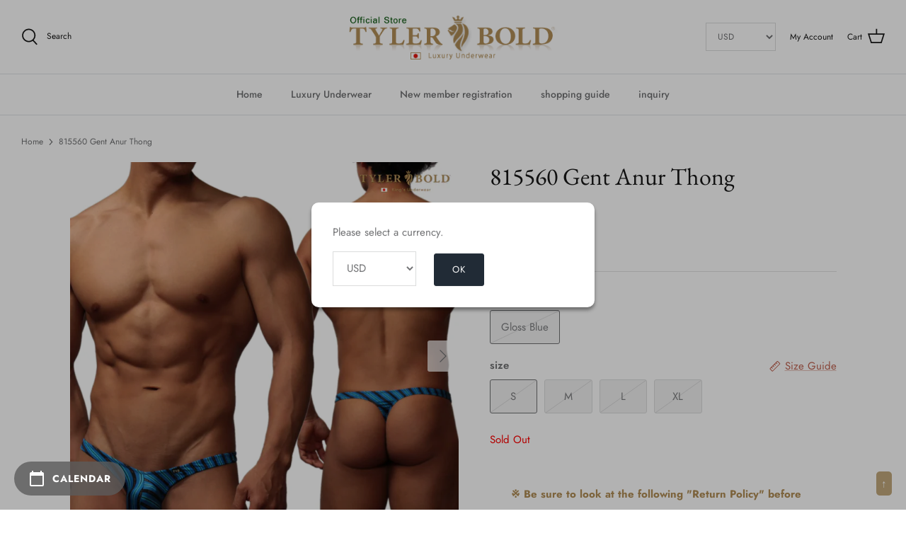

--- FILE ---
content_type: text/html; charset=utf-8
request_url: https://en.tylerbold.jp/products/815560
body_size: 61232
content:
<!DOCTYPE html>
<html lang="en" dir="ltr">
<head>
  <style>
  ul.splide__list li {
  margin-right: 20px!important;
}
</style>
<!-- Google Tag Manager -->
<script>(function(w,d,s,l,i){w[l]=w[l]||[];w[l].push({'gtm.start':
new Date().getTime(),event:'gtm.js'});var f=d.getElementsByTagName(s)[0],
j=d.createElement(s),dl=l!='dataLayer'?'&l='+l:'';j.async=true;j.src=
'https://www.googletagmanager.com/gtm.js?id='+i+dl;f.parentNode.insertBefore(j,f);
})(window,document,'script','dataLayer','GTM-TM28DWP');</script>
<!-- End Google Tag Manager --><!-- /snippets/ls-head.liquid -->
<!-- /snippets/ls-sdk.liquid -->
<script type="text/javascript">
  window.LangShopConfig = {
    "currentLanguage": "en",
    "currentCurrency": "usd",
    "currentCountry": "ZW",
    "shopifyLocales":[{"code":"en","rootUrl":"\/"}    ],"shopifyCurrencies": ["AED","AFN","ALL","AMD","ANG","AUD","AWG","AZN","BAM","BBD","BDT","BIF","BND","BOB","BSD","BWP","BZD","CAD","CDF","CHF","CNY","CRC","CVE","CZK","DJF","DKK","DOP","DZD","EGP","ETB","EUR","FJD","FKP","GBP","GMD","GNF","GTQ","GYD","HKD","HNL","HUF","IDR","ILS","INR","ISK","JMD","JPY","KES","KGS","KHR","KMF","KRW","KYD","KZT","LAK","LBP","LKR","MAD","MDL","MKD","MMK","MNT","MOP","MUR","MVR","MWK","MYR","NGN","NIO","NPR","NZD","PEN","PGK","PHP","PKR","PLN","PYG","QAR","RON","RSD","RWF","SAR","SBD","SEK","SGD","SHP","SLL","STD","THB","TJS","TOP","TTD","TWD","TZS","UAH","UGX","USD","UYU","UZS","VND","VUV","WST","XAF","XCD","XOF","XPF","YER"],
    "originalLanguage":{"code":"ja","alias":null,"title":"Japanese","icon":null,"published":true,"active":false},
    "targetLanguages":[{"code":"en","alias":null,"title":"English","icon":null,"published":true,"active":true}],
    "languagesSwitchers":[{"id":4116929775,"title":null,"type":"dropdown","status":"disabled","display":"all","position":"bottom-right","offset":"10px 10px","shortTitles":true,"isolateStyles":true,"icons":"rounded","sprite":"flags","defaultStyles":true,"devices":{"mobile":{"visible":true,"minWidth":null,"maxWidth":{"value":480,"dimension":"px"}},"tablet":{"visible":true,"minWidth":{"value":481,"dimension":"px"},"maxWidth":{"value":1023,"dimension":"px"}},"desktop":{"visible":true,"minWidth":{"value":1024,"dimension":"px"},"maxWidth":null}},"styles":{"dropdown":{"activeContainer":{"padding":{"top":{"value":8,"dimension":"px"},"right":{"value":10,"dimension":"px"},"bottom":{"value":8,"dimension":"px"},"left":{"value":10,"dimension":"px"}},"background":"rgba(255,255,255,0.95)","borderRadius":{"topLeft":{"value":0,"dimension":"px"},"topRight":{"value":0,"dimension":"px"},"bottomLeft":{"value":0,"dimension":"px"},"bottomRight":{"value":0,"dimension":"px"}},"borderTop":{"color":"rgba(224, 224, 224, 1)","style":"solid","width":{"value":1,"dimension":"px"}},"borderRight":{"color":"rgba(224, 224, 224, 1)","style":"solid","width":{"value":1,"dimension":"px"}},"borderBottom":{"color":"rgba(224, 224, 224, 1)","style":"solid","width":{"value":1,"dimension":"px"}},"borderLeft":{"color":"rgba(224, 224, 224, 1)","style":"solid","width":{"value":1,"dimension":"px"}}},"activeContainerHovered":null,"activeItem":{"fontSize":{"value":13,"dimension":"px"},"fontFamily":"Open Sans","color":"rgba(39, 46, 49, 1)"},"activeItemHovered":null,"activeItemIcon":{"offset":{"value":10,"dimension":"px"},"position":"left"},"dropdownContainer":{"animation":"sliding","background":"rgba(255,255,255,0.95)","borderRadius":{"topLeft":{"value":0,"dimension":"px"},"topRight":{"value":0,"dimension":"px"},"bottomLeft":{"value":0,"dimension":"px"},"bottomRight":{"value":0,"dimension":"px"}},"borderTop":{"color":"rgba(224, 224, 224, 1)","style":"solid","width":{"value":1,"dimension":"px"}},"borderRight":{"color":"rgba(224, 224, 224, 1)","style":"solid","width":{"value":1,"dimension":"px"}},"borderBottom":{"color":"rgba(224, 224, 224, 1)","style":"solid","width":{"value":1,"dimension":"px"}},"borderLeft":{"color":"rgba(224, 224, 224, 1)","style":"solid","width":{"value":1,"dimension":"px"}},"padding":{"top":{"value":0,"dimension":"px"},"right":{"value":0,"dimension":"px"},"bottom":{"value":0,"dimension":"px"},"left":{"value":0,"dimension":"px"}}},"dropdownContainerHovered":null,"dropdownItem":{"padding":{"top":{"value":8,"dimension":"px"},"right":{"value":10,"dimension":"px"},"bottom":{"value":8,"dimension":"px"},"left":{"value":10,"dimension":"px"}},"fontSize":{"value":13,"dimension":"px"},"fontFamily":"Open Sans","color":"rgba(39, 46, 49, 1)"},"dropdownItemHovered":{"color":"rgba(27, 160, 227, 1)"},"dropdownItemIcon":{"position":"left","offset":{"value":10,"dimension":"px"}},"arrow":{"color":"rgba(39, 46, 49, 1)","position":"right","offset":{"value":20,"dimension":"px"},"size":{"value":6,"dimension":"px"}}},"inline":{"container":{"background":"rgba(255,255,255,0.95)","borderRadius":{"topLeft":{"value":4,"dimension":"px"},"topRight":{"value":4,"dimension":"px"},"bottomLeft":{"value":4,"dimension":"px"},"bottomRight":{"value":4,"dimension":"px"}},"borderTop":{"color":"rgba(224, 224, 224, 1)","style":"solid","width":{"value":1,"dimension":"px"}},"borderRight":{"color":"rgba(224, 224, 224, 1)","style":"solid","width":{"value":1,"dimension":"px"}},"borderBottom":{"color":"rgba(224, 224, 224, 1)","style":"solid","width":{"value":1,"dimension":"px"}},"borderLeft":{"color":"rgba(224, 224, 224, 1)","style":"solid","width":{"value":1,"dimension":"px"}}},"containerHovered":null,"item":{"background":"transparent","padding":{"top":{"value":8,"dimension":"px"},"right":{"value":10,"dimension":"px"},"bottom":{"value":8,"dimension":"px"},"left":{"value":10,"dimension":"px"}},"fontSize":{"value":13,"dimension":"px"},"fontFamily":"Open Sans","color":"rgba(39, 46, 49, 1)"},"itemHovered":{"background":"rgba(245, 245, 245, 1)","color":"rgba(39, 46, 49, 1)"},"itemActive":{"background":"rgba(245, 245, 245, 1)","color":"rgba(27, 160, 227, 1)"},"itemIcon":{"position":"left","offset":{"value":10,"dimension":"px"}}},"ios":{"activeContainer":{"padding":{"top":{"value":0,"dimension":"px"},"right":{"value":0,"dimension":"px"},"bottom":{"value":0,"dimension":"px"},"left":{"value":0,"dimension":"px"}},"background":"rgba(255,255,255,0.95)","borderRadius":{"topLeft":{"value":0,"dimension":"px"},"topRight":{"value":0,"dimension":"px"},"bottomLeft":{"value":0,"dimension":"px"},"bottomRight":{"value":0,"dimension":"px"}},"borderTop":{"color":"rgba(224, 224, 224, 1)","style":"solid","width":{"value":1,"dimension":"px"}},"borderRight":{"color":"rgba(224, 224, 224, 1)","style":"solid","width":{"value":1,"dimension":"px"}},"borderBottom":{"color":"rgba(224, 224, 224, 1)","style":"solid","width":{"value":1,"dimension":"px"}},"borderLeft":{"color":"rgba(224, 224, 224, 1)","style":"solid","width":{"value":1,"dimension":"px"}}},"activeContainerHovered":null,"activeItem":{"fontSize":{"value":13,"dimension":"px"},"fontFamily":"Open Sans","color":"rgba(39, 46, 49, 1)","padding":{"top":{"value":8,"dimension":"px"},"right":{"value":10,"dimension":"px"},"bottom":{"value":8,"dimension":"px"},"left":{"value":10,"dimension":"px"}}},"activeItemHovered":null,"activeItemIcon":{"position":"left","offset":{"value":10,"dimension":"px"}},"modalOverlay":{"background":"rgba(0, 0, 0, 0.7)"},"wheelButtonsContainer":{"background":"rgba(255, 255, 255, 1)","padding":{"top":{"value":8,"dimension":"px"},"right":{"value":10,"dimension":"px"},"bottom":{"value":8,"dimension":"px"},"left":{"value":10,"dimension":"px"}},"borderTop":{"color":"rgba(224, 224, 224, 1)","style":"solid","width":{"value":0,"dimension":"px"}},"borderRight":{"color":"rgba(224, 224, 224, 1)","style":"solid","width":{"value":0,"dimension":"px"}},"borderBottom":{"color":"rgba(224, 224, 224, 1)","style":"solid","width":{"value":1,"dimension":"px"}},"borderLeft":{"color":"rgba(224, 224, 224, 1)","style":"solid","width":{"value":0,"dimension":"px"}}},"wheelCloseButton":{"fontSize":{"value":14,"dimension":"px"},"fontFamily":"Open Sans","color":"rgba(39, 46, 49, 1)","fontWeight":"bold"},"wheelCloseButtonHover":null,"wheelSubmitButton":{"fontSize":{"value":14,"dimension":"px"},"fontFamily":"Open Sans","color":"rgba(39, 46, 49, 1)","fontWeight":"bold"},"wheelSubmitButtonHover":null,"wheelPanelContainer":{"background":"rgba(255, 255, 255, 1)"},"wheelLine":{"borderTop":{"color":"rgba(224, 224, 224, 1)","style":"solid","width":{"value":1,"dimension":"px"}},"borderRight":{"color":"rgba(224, 224, 224, 1)","style":"solid","width":{"value":0,"dimension":"px"}},"borderBottom":{"color":"rgba(224, 224, 224, 1)","style":"solid","width":{"value":1,"dimension":"px"}},"borderLeft":{"color":"rgba(224, 224, 224, 1)","style":"solid","width":{"value":0,"dimension":"px"}}},"wheelItem":{"background":"transparent","padding":{"top":{"value":8,"dimension":"px"},"right":{"value":10,"dimension":"px"},"bottom":{"value":8,"dimension":"px"},"left":{"value":10,"dimension":"px"}},"fontSize":{"value":13,"dimension":"px"},"fontFamily":"Open Sans","color":"rgba(39, 46, 49, 1)","justifyContent":"flex-start"},"wheelItemIcon":{"position":"left","offset":{"value":10,"dimension":"px"}}},"modal":{"activeContainer":{"padding":{"top":{"value":0,"dimension":"px"},"right":{"value":0,"dimension":"px"},"bottom":{"value":0,"dimension":"px"},"left":{"value":0,"dimension":"px"}},"background":"rgba(255,255,255,0.95)","borderRadius":{"topLeft":{"value":0,"dimension":"px"},"topRight":{"value":0,"dimension":"px"},"bottomLeft":{"value":0,"dimension":"px"},"bottomRight":{"value":0,"dimension":"px"}},"borderTop":{"color":"rgba(224, 224, 224, 1)","style":"solid","width":{"value":1,"dimension":"px"}},"borderRight":{"color":"rgba(224, 224, 224, 1)","style":"solid","width":{"value":1,"dimension":"px"}},"borderBottom":{"color":"rgba(224, 224, 224, 1)","style":"solid","width":{"value":1,"dimension":"px"}},"borderLeft":{"color":"rgba(224, 224, 224, 1)","style":"solid","width":{"value":1,"dimension":"px"}}},"activeContainerHovered":null,"activeItem":{"fontSize":{"value":13,"dimension":"px"},"fontFamily":"Open Sans","color":"rgba(39, 46, 49, 1)","padding":{"top":{"value":8,"dimension":"px"},"right":{"value":10,"dimension":"px"},"bottom":{"value":8,"dimension":"px"},"left":{"value":10,"dimension":"px"}}},"activeItemHovered":null,"activeItemIcon":{"position":"left","offset":{"value":10,"dimension":"px"}},"modalOverlay":{"background":"rgba(0, 0, 0, 0.7)"},"modalContent":{"animation":"sliding-down","background":"rgba(255, 255, 255, 1)","maxHeight":{"value":80,"dimension":"vh"},"maxWidth":{"value":80,"dimension":"vw"},"width":{"value":320,"dimension":"px"}},"modalContentHover":null,"modalItem":{"reverseElements":true,"fontSize":{"value":11,"dimension":"px"},"fontFamily":"Open Sans","color":"rgba(102, 102, 102, 1)","textTransform":"uppercase","fontWeight":"bold","justifyContent":"space-between","letterSpacing":{"value":3,"dimension":"px"},"padding":{"top":{"value":20,"dimension":"px"},"right":{"value":26,"dimension":"px"},"bottom":{"value":20,"dimension":"px"},"left":{"value":26,"dimension":"px"}}},"modalItemIcon":{"offset":{"value":20,"dimension":"px"}},"modalItemRadio":{"size":{"value":20,"dimension":"px"},"offset":{"value":20,"dimension":"px"},"color":"rgba(193, 202, 202, 1)"},"modalItemHovered":{"background":"rgba(255, 103, 99, 0.5)","color":"rgba(254, 236, 233, 1)"},"modalItemHoveredRadio":{"size":{"value":20,"dimension":"px"},"offset":{"value":20,"dimension":"px"},"color":"rgba(254, 236, 233, 1)"},"modalActiveItem":{"fontSize":{"value":15,"dimension":"px"},"color":"rgba(254, 236, 233, 1)","background":"rgba(255, 103, 99, 1)"},"modalActiveItemRadio":{"size":{"value":24,"dimension":"px"},"offset":{"value":18,"dimension":"px"},"color":"rgba(255, 255, 255, 1)"},"modalActiveItemHovered":null,"modalActiveItemHoveredRadio":null},"select":{"container":{"background":"rgba(255,255,255, 1)","borderRadius":{"topLeft":{"value":4,"dimension":"px"},"topRight":{"value":4,"dimension":"px"},"bottomLeft":{"value":4,"dimension":"px"},"bottomRight":{"value":4,"dimension":"px"}},"borderTop":{"color":"rgba(204, 204, 204, 1)","style":"solid","width":{"value":1,"dimension":"px"}},"borderRight":{"color":"rgba(204, 204, 204, 1)","style":"solid","width":{"value":1,"dimension":"px"}},"borderBottom":{"color":"rgba(204, 204, 204, 1)","style":"solid","width":{"value":1,"dimension":"px"}},"borderLeft":{"color":"rgba(204, 204, 204, 1)","style":"solid","width":{"value":1,"dimension":"px"}}},"text":{"padding":{"top":{"value":5,"dimension":"px"},"right":{"value":8,"dimension":"px"},"bottom":{"value":5,"dimension":"px"},"left":{"value":8,"dimension":"px"}},"fontSize":{"value":13,"dimension":"px"},"fontFamily":"Open Sans","color":"rgba(39, 46, 49, 1)","lineHeight":{"value":13,"dimension":"px"}}}}}],
    "defaultCurrency":{"code":"jpy","title":"Yen","icon":null,"rate":114.9555,"formatWithCurrency":"¥{{amount_no_decimals}} JPY","formatWithoutCurrency":"¥{{amount_no_decimals}}"},
    "targetCurrencies":null,
    "currenciesSwitchers":[],
    "languageDetection":"browser",
    "languagesCountries":[{"code":"en","countries":["as","ai","ag","ar","aw","au","bs","bh","bd","bb","bz","bm","bw","br","io","bn","kh","cm","ca","ky","cx","cc","ck","cr","cy","dk","dm","eg","et","fk","fj","gm","gh","gi","gr","gl","gd","gu","gg","gy","hk","is","in","id","ie","im","il","jm","je","jo","ke","ki","kr","kw","la","lb","ls","lr","ly","my","mv","mt","mh","mu","fm","mc","ms","na","nr","np","an","nz","ni","ng","nu","nf","mp","om","pk","pw","pa","pg","ph","pn","pr","qa","rw","sh","kn","lc","vc","ws","sc","sl","sg","sb","so","za","gs","lk","sd","sr","sz","sy","tz","th","tl","tk","to","tt","tc","tv","ug","ua","ae","gb","us","um","vu","vn","vg","vi","zm","zw","bq","ss","sx","cw"]},{"code":"ja","countries":["jp"]}],
    "languagesBrowsers":[{"code":"en","browsers":["en-US","en-AU","en-BZ","en-CA","en-CB","en-GB","en-IN","en-IE","en-JM","en-NZ","en-PH","en-ZA","en-TT"]},{"code":"ja","browsers":["ja"]}],
    "currencyDetection":"language",
    "currenciesLanguages":[{"code":"jpy","languages":["ja"]},{"code":"usd","languages":["zh","nl","en","fil","fr","haw","id","pt","es","to","en-US"]}],
    "currenciesCountries":[{"code":"jpy","countries":["jp"]},{"code":"usd","countries":["as","bq","ec","fm","gu","io","mh","mp","pr","pw","sv","tc","tl","um","us","vg","vi"]}],
    "recommendationAlert":{"type":"banner","status":"disabled","isolateStyles":true,"styles":{"banner":{"bannerContainer":{"position":"top","spacing":10,"borderTop":{"color":"rgba(0,0,0,0.2)","style":"solid","width":{"value":0,"dimension":"px"}},"borderRight":{"color":"rgba(0,0,0,0.2)","style":"solid","width":{"value":0,"dimension":"px"}},"borderBottom":{"color":"rgba(0,0,0,0.2)","style":"solid","width":{"value":1,"dimension":"px"}},"borderLeft":{"color":"rgba(0,0,0,0.2)","style":"solid","width":{"value":0,"dimension":"px"}},"padding":{"top":{"value":23,"dimension":"px"},"right":{"value":55,"dimension":"px"},"bottom":{"value":23,"dimension":"px"},"left":{"value":55,"dimension":"px"}},"background":"rgba(255, 255, 255, 1)"},"bannerMessage":{"fontSize":{"value":16,"dimension":"px"}},"selectorContainer":{"background":"rgba(244,244,244, 1)","borderRadius":{"topLeft":{"value":2,"dimension":"px"},"topRight":{"value":2,"dimension":"px"},"bottomLeft":{"value":2,"dimension":"px"},"bottomRight":{"value":2,"dimension":"px"}},"borderTop":{"color":"rgba(204, 204, 204, 1)","style":"solid","width":{"value":0,"dimension":"px"}},"borderRight":{"color":"rgba(204, 204, 204, 1)","style":"solid","width":{"value":0,"dimension":"px"}},"borderBottom":{"color":"rgba(204, 204, 204, 1)","style":"solid","width":{"value":0,"dimension":"px"}},"borderLeft":{"color":"rgba(204, 204, 204, 1)","style":"solid","width":{"value":0,"dimension":"px"}}},"selectorContainerHovered":null,"selectorText":{"padding":{"top":{"value":8,"dimension":"px"},"right":{"value":8,"dimension":"px"},"bottom":{"value":8,"dimension":"px"},"left":{"value":8,"dimension":"px"}},"fontSize":{"value":16,"dimension":"px"},"fontFamily":"Open Sans","color":"rgba(39, 46, 49, 1)"},"selectorTextHovered":null,"changeButton":{"borderTop":{"color":"transparent","style":"solid","width":{"value":0,"dimension":"px"}},"borderRight":{"color":"transparent","style":"solid","width":{"value":0,"dimension":"px"}},"borderBottom":{"color":"transparent","style":"solid","width":{"value":0,"dimension":"px"}},"borderLeft":{"color":"transparent","style":"solid","width":{"value":0,"dimension":"px"}},"fontSize":{"value":16,"dimension":"px"},"borderRadius":{"topLeft":{"value":2,"dimension":"px"},"topRight":{"value":2,"dimension":"px"},"bottomLeft":{"value":2,"dimension":"px"},"bottomRight":{"value":2,"dimension":"px"}},"padding":{"top":{"value":8,"dimension":"px"},"right":{"value":8,"dimension":"px"},"bottom":{"value":8,"dimension":"px"},"left":{"value":8,"dimension":"px"}},"background":"rgba(0, 0, 0, 1)","color":"rgba(255, 255, 255, 1)"},"changeButtonHovered":null,"closeButton":{"fontSize":{"value":16,"dimension":"px"},"color":"rgba(0, 0, 0, 1)"},"closeButtonHovered":null},"popup":{"popupContainer":{"position":"bottom-left","spacing":10,"offset":{"value":10,"dimension":"px"},"maxWidth":{"value":30,"dimension":"rem"},"borderTop":{"color":"rgba(0,0,0,0.2)","style":"solid","width":{"value":0,"dimension":"px"}},"borderRight":{"color":"rgba(0,0,0,0.2)","style":"solid","width":{"value":0,"dimension":"px"}},"borderBottom":{"color":"rgba(0,0,0,0.2)","style":"solid","width":{"value":1,"dimension":"px"}},"borderLeft":{"color":"rgba(0,0,0,0.2)","style":"solid","width":{"value":0,"dimension":"px"}},"padding":{"top":{"value":23,"dimension":"px"},"right":{"value":55,"dimension":"px"},"bottom":{"value":23,"dimension":"px"},"left":{"value":55,"dimension":"px"}},"background":"rgba(255, 255, 255, 1)"},"popupMessage":{"fontSize":{"value":16,"dimension":"px"}},"selectorContainer":{"background":"rgba(244,244,244, 1)","borderRadius":{"topLeft":{"value":2,"dimension":"px"},"topRight":{"value":2,"dimension":"px"},"bottomLeft":{"value":2,"dimension":"px"},"bottomRight":{"value":2,"dimension":"px"}},"borderTop":{"color":"rgba(204, 204, 204, 1)","style":"solid","width":{"value":0,"dimension":"px"}},"borderRight":{"color":"rgba(204, 204, 204, 1)","style":"solid","width":{"value":0,"dimension":"px"}},"borderBottom":{"color":"rgba(204, 204, 204, 1)","style":"solid","width":{"value":0,"dimension":"px"}},"borderLeft":{"color":"rgba(204, 204, 204, 1)","style":"solid","width":{"value":0,"dimension":"px"}}},"selectorContainerHovered":null,"selectorText":{"padding":{"top":{"value":8,"dimension":"px"},"right":{"value":8,"dimension":"px"},"bottom":{"value":8,"dimension":"px"},"left":{"value":8,"dimension":"px"}},"fontSize":{"value":16,"dimension":"px"},"fontFamily":"Open Sans","color":"rgba(39, 46, 49, 1)"},"selectorTextHovered":null,"changeButton":{"borderTop":{"color":"transparent","style":"solid","width":{"value":0,"dimension":"px"}},"borderRight":{"color":"transparent","style":"solid","width":{"value":0,"dimension":"px"}},"borderBottom":{"color":"transparent","style":"solid","width":{"value":0,"dimension":"px"}},"borderLeft":{"color":"transparent","style":"solid","width":{"value":0,"dimension":"px"}},"fontSize":{"value":16,"dimension":"px"},"borderRadius":{"topLeft":{"value":2,"dimension":"px"},"topRight":{"value":2,"dimension":"px"},"bottomLeft":{"value":2,"dimension":"px"},"bottomRight":{"value":2,"dimension":"px"}},"padding":{"top":{"value":8,"dimension":"px"},"right":{"value":8,"dimension":"px"},"bottom":{"value":8,"dimension":"px"},"left":{"value":8,"dimension":"px"}},"background":"rgba(0, 0, 0, 1)","color":"rgba(255, 255, 255, 1)"},"changeButtonHovered":null,"closeButton":{"fontSize":{"value":16,"dimension":"px"},"color":"rgba(0, 0, 0, 1)"},"closeButtonHovered":null}}},
    "currencyInQueryParam":true,
    "allowAutomaticRedirects":false,
    "storeMoneyFormat": "${{amount}}",
    "storeMoneyWithCurrencyFormat": "${{amount}} USD",
    "themeDynamics":[{"before":"\u003e","search":"とても繊細で傷つきやすい生地ですのでお取扱いには十分お気をつけくださいませ。 また生地の性質上、製品上がりにばらつき、傷、生地自体によこすじ、染み等がある場合がございます。","replace":"Because it is a very delicate and scratchful fabric, please handle enough to handle. In addition, due to the nature of the fabric, it may vary from the product, the wound, the fabric itself, and there is a stain or the like.","after":"\u003c"},{"before":"\u003e","search":"メンズアンダーウェア・男性下着という非常にデリケートな商品ですので衛生管理上、着用の有無に関わらず商品発送後の返品及びサイズ交換はお受けできません。","replace":"Since it is a very delicate product called Men's Underwear, Male Underwear, we can not accept returns and size exchanges after product shipping regardless of wearing and without wear.","after":"\u003c"},{"before":"\u003e","search":"3.生産時期によりベルトのデザイン、アンダーウェアの縫い目、糸の色、パターンの仕様、洗濯ネームのデザイン等を予告なく変更いたします。","replace":"3. Due to production time, we will change the design of the belt, the underwear seams, the color of the yarn, the design of the pattern, and the design of the laundry name without notice.","after":"\u003c"},{"before":"\u003e","search":"ウエストと足口のゴムは生地と同色に染色しますとゴムが硬くなり、フィット感を損ないますのであえて染色しておりません。","replace":"Waist and foot mouth rubber stained the same color as the fabric, the rubber is hard and the feeling of fit is impaired, so it does not stain it.","after":"\u003c"},{"before":"\u003e","search":"極上で気持ちいい穿き心地を追及する為、常に改良しておりますので生産時期によりパターンの規格を変更しております。","replace":"We are always improving to pursue the pleasant and pleasant flood, so we have changed the pattern standard through production time.","after":"\u003c"},{"before":"\u003e","search":"生産時期により早期発送できる場合もございますので弊社からのメールを必ず定期的にご確認をお願い申し上げます。","replace":"Since it may be possible to ship early due to production time, please confirm regularly from our company.","after":"\u003c"},{"before":"\u003e","search":"5.予約注文商品と予約注文商品意外と一緒にご注文された場合、発送は予約注文商品と一緒に発送致します。","replace":"5. Pre-ordered products and reservation order If you are ordered together with unexpectedly, shipping will be shipped with booking order products.","after":"\u003c"},{"before":"\u003e","search":"4.生産するタイミングで生地が無い場合、他のカラーや他の商品にご変更いただく場合がございます。","replace":"4. If there is no fabric at the timing to be produced, you may change to other colors and other products.","after":"\u003c"},{"before":"\u003e","search":"ご注文いただいた場合、上記内容をすべてご理解いただいたと判断させていただきます。","replace":"If you ordered, we will judge that all the above contents were understood.","after":"\u003c"},{"before":"\u003e","search":"【 身生地 】ポリエステル80%　ポリウレタン(スパンデックス)20%","replace":"Fabric: Stretchy, supportive, and breathable spandex. 80% polyester, 20% polyurethane","after":"\u003c"},{"before":"\u003e","search":"【 Made by Tyler Bold, in Japan 】","replace":"Made by TYLERBOLD in JAPAN","after":"\u003c"},{"before":"\u003e","search":"【 Made by Tyler Bold, in Japan 】","replace":"Made by TYLERBOLD in Japan","after":"\u003c"},{"before":"\u003e","search":"1.決済は代金引換以外、前払いになりますのでご注意下さいませ。","replace":"1. Please note that payment will be prepaid other than cash on delivery.","after":"\u003c"},{"before":"\u003e","search":"※コチラの商品は特別にご注文日より一週間前後で発送いたします","replace":"This product will be shipped within one week from the order date.","after":"\u003c"},{"before":"\u003e","search":"2.予約注文につき、ご注文後のキャンセルは受付できません。","replace":"2. Cancellation after ordering can not be accepted for pre-booking order.","after":"\u003c"},{"before":"\u003e","search":"但し在庫をご用意できない場合、他の商品にご変更いただきます","replace":"However, if there is no stock, we may ask you to change to another product.","after":"\u003c"},{"before":"\u003e","search":"ベルトのデザイン及びカラー等は予告なく変更いたします。","replace":"Belt design and color, etc. will be changed without notice.","after":"\u003c"},{"before":"\u003e","search":"※予約注文の発送はご注文日より90日以内になります。","replace":"※ Shipping of pre-order orders will be within 90 days of order date.","after":"\u003c"},{"before":"\u003e","search":"Gloss Fluorescent Orange","replace":"Gloss Neon Orange","after":"\u003c"},{"before":"\u003e","search":"Gloss Fluorescent Yellow","replace":"Gloss Neon Yellow","after":"\u003c"},{"before":"\u003e","search":"Gloss Fluorescent Green","replace":"Gloss Neon Green","after":"\u003c"},{"before":"\u003e","search":"Gloss Fluorescent Pink","replace":"Gloss Neon Pink","after":"\u003c"},{"before":"\u003e","search":"お使いのモニターによりカラーが異なります。","replace":"The color differs depending on your monitor.","after":"\u003c"},{"before":"\u003e","search":"Gross Champagne Gold","replace":"Gloss Champagne Gold","after":"\u003c"},{"before":"\u003e","search":"【 シーム(フロントの縫い目) 】","replace":"Seam at the front","after":"\u003c"},{"before":"\u003e","search":"Brazilian Bikinis","replace":"Mesco Bikinis","after":"\u003c"},{"before":"\u003e","search":"予約注文（ご注文日より90日以内）","replace":"Pre-order (within 90 days from your order date)","after":"\u003c"},{"before":"\u003e","search":"Gross red purple","replace":"Gloss red purple","after":"\u003c"},{"before":"\u003e","search":"あなたにお勧めのアンダーウェア","replace":"You may also like","after":"\u003c"},{"before":"\u003e","search":"glossy sky blue","replace":"Gloss Sky Blue","after":"\u003c"},{"before":"\u003e","search":"Gross Sky Blue","replace":"Gloss Sky Blue","after":"\u003c"},{"before":"\u003e","search":"シーム(フロントの縫い目) ","replace":"Seam","after":"\u003c"},{"before":"\u003e","search":"グロスロゴイエロー×ブラック","replace":"Gloss Logo Yellow × Black","after":"\u003c"},{"before":"\u003e","search":"グロスブラック×シルバー","replace":"Gloss Black x Silver","after":"\u003c"},{"before":"\u003e","search":"1週間発送アンダーウェア","replace":"1week ships Underwears","after":"\u003c"},{"before":"\u003e","search":"グロスメタリックグリーン","replace":"Gloss Metallic green","after":"\u003c"},{"before":"\u003e","search":"グロスレインボーネイビー","replace":"Gloss Rainbow Navy","after":"\u003c"},{"before":"\u003e","search":"グロスレインボーブラック","replace":"Gloss Rainbow Black","after":"\u003c"},{"before":"\u003e","search":"グロスレインボーパープル","replace":"Gloss Rainbow Purple","after":"\u003c"},{"before":"\u003e","search":"グロスブラック×ゴールド","replace":"Gloss Black × Gold","after":"\u003c"},{"before":"\u003e","search":"グロスシャンパンゴールド","replace":"Gloss Champagne Gold","after":"\u003c"},{"before":"\u003e","search":"グロスホワイト×ゴールド","replace":"Gloss White × Gold","after":"\u003c"},{"before":"\u003e","search":"グロスレインボーホワイト","replace":"Gloss Rainbow White","after":"\u003c"},{"before":"\u003e","search":"gloss yellow","replace":"Gloss Yellow","after":"\u003c"},{"before":"\u003e","search":"グロスメタリックシルバー","replace":"Gloss Metallic Silver","after":"\u003c"},{"before":"\u003e","search":"グロスイエローグリーン","replace":"Gloss Yellow green","after":"\u003c"},{"before":"\u003e","search":"すべてのアンダーウェア","replace":"Overall Underwear","after":"\u003c"},{"before":"\u003e","search":"グロスブルー×ゴールド","replace":"Gloss Blue × Gold","after":"\u003c"},{"before":"\u003e","search":"グロスメタリックブルー","replace":"Gloss Metallic Blue","after":"\u003c"},{"before":"\u003e","search":"gloss black","replace":"Gloss Black","after":"\u003c"},{"before":"\u003e","search":"スーパーローライズ3D","replace":"Super Low-Rise","after":"\u003c"},{"before":"\u003e","search":"gloss white","replace":"Gloss White","after":"\u003c"},{"before":"\u003e","search":"グロスシャンパンピンク","replace":"Gloss Champagne Pink","after":"\u003c"},{"before":"\u003e","search":"ウルトラローライズ3D","replace":"Ultra Low-Rise","after":"\u003c"},{"before":"\u003e","search":"gloss pink","replace":"Gloss Pink","after":"\u003c"},{"before":"\u003e","search":"グロスレモンイエロー","replace":"Gloss Lemon Yellow","after":"\u003c"},{"before":"\u003e","search":"グロスレッドパープル","replace":"Gloss Red purple","after":"\u003c"},{"before":"\u003e","search":"レインボーバタフライ","replace":"Rainbow Butterfly","after":"\u003c"},{"before":"\u003e","search":"グロスロイヤルブルー","replace":"Gloss Royal Blue","after":"\u003c"},{"before":"\u003e","search":"グロスダークゴールド","replace":"Gloss Dark Gold","after":"\u003c"},{"before":"\u003e","search":"TYLER BOLD","replace":"TYLERBOLD","after":"\u003c"},{"before":"\u003e","search":"Tyler Bold","replace":"TYLERBOLD","after":"\u003c"},{"before":"\u003e","search":"エナメル・ラテックス","replace":"Enamel・Latex","after":"\u003c"},{"before":"\u003e","search":"Tyler bold","replace":"TYLERBOLD","after":"\u003c"},{"before":"\u003e","search":"gloss blue","replace":"Gloss Blue","after":"\u003c"},{"before":"\u003e","search":"【 立体裁断 】3D","replace":"Style: Front pouch","after":"\u003c"},{"before":"\u003e","search":"グロスピンクゴールド","replace":"Gloss Pink gold","after":"\u003c"},{"before":"\u003e","search":"グロスライトオレンジ","replace":"Gloss Light orange","after":"\u003c"},{"before":"\u003e","search":"グロスバイオレット","replace":"Gloss Violet","after":"\u003c"},{"before":"\u003e","search":"グロススカイブルー","replace":"Gloss Sky Blue","after":"\u003c"},{"before":"\u003e","search":"エレガントフラワー","replace":"Elegant Flower","after":"\u003c"},{"before":"\u003e","search":"オフィシャルブログ","replace":"Official Blog","after":"\u003c"},{"before":"\u003e","search":"グロスライトレッド","replace":"Gloss Light Red","after":"\u003c"},{"before":"\u003e","search":"ティアドロップ3D","replace":"Teardrop","after":"\u003c"},{"before":"\u003e","search":"ジョックストラップ","replace":"Jock Straps","after":"\u003c"},{"before":"\u003e","search":"フルボリューム3D","replace":"Full volume","after":"\u003c"},{"before":"\u003e","search":"クリアランスセール","replace":"Clearance sale","after":"\u003c"},{"before":"\u003e","search":"グロス蛍光イエロー","replace":"Gloss Noen yellow","after":"\u003c"},{"before":"\u003e","search":"ブラジリアンビキニ","replace":"Brazilian Bikinis","after":"\u003c"},{"before":"\u003e","search":"レインボーフラワー","replace":"Rainbow Flower","after":"\u003c"},{"before":"\u003e","search":"グロス蛍光オレンジ","replace":"Gloss Neon orange","after":"\u003c"},{"before":"\u003e","search":"グロス蛍光パープル","replace":"Gloss Neon purple","after":"\u003c"},{"before":"\u003e","search":"裏タイラーボールド","replace":"Secret page (members only)","after":"\u003c"},{"before":"\u003e","search":"グロス蛍光オレンジ","replace":"Gloss Neon orange","after":"\u003c"},{"before":"\u003e","search":"jockstrap","replace":"Jock Straps","after":"\u003c"},{"before":"\u003e","search":"【 生地の薄さ 】","replace":"Thin","after":"\u003c"},{"before":"\u003e","search":"コーポレートサイト","replace":"Corporate site","after":"\u003c"},{"before":"\u003e","search":"グロス蛍光グリーン","replace":"Gloss Neon green","after":"\u003c"},{"before":"\u003e","search":"タイラーボールド","replace":"TYLERBOLD","after":"\u003c"},{"before":"\u003e","search":"予約注文ポリシー","replace":"Pre-order policy","after":"\u003c"},{"before":"\u003e","search":"グロス蛍光ピンク","replace":"Gloss Neon pink","after":"\u003c"},{"before":"\u003e","search":"ボクサーブリーフ","replace":"Boxer Briefs","after":"\u003c"},{"before":"\u003e","search":"グロスレインボー","replace":"Gloss Rainbow","after":"\u003c"},{"before":"\u003e","search":"Newレオパード","replace":"New Leopard","after":"\u003c"},{"before":"\u003e","search":"グロスブラック","replace":"Gloss Black","after":"\u003c"},{"before":"\u003e","search":"グロスパープル","replace":"Gloss Purple","after":"\u003c"},{"before":"\u003e","search":"メドゥーサ3D","replace":"Medusa","after":"\u003c"},{"before":"\u003e","search":"グロスゴールド","replace":"Gloss Gold","after":"\u003c"},{"before":"\u003e","search":"予約注文の概要","replace":"Overview of pre-order","after":"\u003c"},{"before":"\u003e","search":"グロスネイビー","replace":"Gloss Navy","after":"\u003c"},{"before":"\u003e","search":"スーパービキニ","replace":"Super Bikinis","after":"\u003c"},{"before":"\u003e","search":"ボルテージ3D","replace":"Voltage","after":"\u003c"},{"before":"\u003e","search":"グロスグリーン","replace":"Gloss Green","after":"\u003c"},{"before":"\u003e","search":"スパンデックス","replace":"Spandex","after":"\u003c"},{"before":"\u003e","search":"グロスホワイト","replace":"Gloss White","after":"\u003c"},{"before":"\u003e","search":"グロスイエロー","replace":"Gloss Yellow","after":"\u003c"},{"before":"\u003e","search":"【 伸縮性 】","replace":"Very stretched","after":"\u003c"},{"before":"\u003e","search":"1週間発送商品","replace":"1week ships Underwears","after":"\u003c"},{"before":"\u003e","search":"デザインの種類","replace":"Design type","after":"\u003c"},{"before":"\u003e","search":"エゴイスト3D","replace":"Egoist","after":"\u003c"},{"before":"\u003e","search":"ターゲット3D","replace":"Target","after":"\u003c"},{"before":"\u003e","search":"メスコビキニ","replace":"Mesco Bikinis","after":"\u003c"},{"before":"\u003e","search":"バレッタ3D","replace":"Barretta","after":"\u003c"},{"before":"\u003e","search":"ハイレグ3D","replace":"High leg","after":"\u003c"},{"before":"\u003e","search":"ローズローズ","replace":"Rose Rose","after":"\u003c"},{"before":"\u003e","search":"コネクション","replace":"Connection","after":"\u003c"},{"before":"\u003e","search":"グロスレッド","replace":"Gloss Red","after":"\u003c"},{"before":"\u003e","search":"【 股上 】","replace":"Rise","after":"\u003c"},{"before":"\u003e","search":"センチュリー","replace":"Century","after":"\u003c"},{"before":"\u003e","search":"オスカー3D","replace":"Oscar","after":"\u003c"},{"before":"\u003e","search":"colour","replace":"color","after":"\u003c"},{"before":"\u003e","search":"グロスピンク","replace":"Gloss Pink","after":"\u003c"},{"before":"\u003e","search":"グロスグレー","replace":"Gloss Gray","after":"\u003c"},{"before":"\u003e","search":"ブラガビキニ","replace":"Braga Bikinis","after":"\u003c"},{"before":"\u003e","search":"アヌール3D","replace":"Anur","after":"\u003c"},{"before":"\u003e","search":"グロスワイン","replace":"Gloss Wine","after":"\u003c"},{"before":"\u003e","search":"ミニマム3D","replace":"Minimum","after":"\u003c"},{"before":"\u003e","search":"ブラガビキニ","replace":"Braga Bikinis","after":"\u003c"},{"before":"\u003e","search":"ペニクリ3D","replace":"Penicli","after":"\u003c"},{"before":"\u003e","search":"ブースト3D","replace":"Boost","after":"\u003c"},{"before":"\u003e","search":"予約注文商品","replace":"Pre-order product","after":"\u003c"},{"before":"\u003e","search":"返品ポリシー","replace":"Return policy","after":"\u003c"},{"before":"\u003e","search":"グロスブルー","replace":"Gloss Blue","after":"\u003c"},{"before":"\u003e","search":"アマンダ3D","replace":"Amanda","after":"\u003c"},{"before":"\u003e","search":"イーグル3D","replace":"Eagle","after":"\u003c"},{"before":"\u003e","search":"ミクロ3D","replace":"Micro","after":"\u003c"},{"before":"\u003e","search":"パイゾ3D","replace":"Paizo","after":"\u003c"},{"before":"\u003e","search":"ブリン3D","replace":"Brin","after":"\u003c"},{"before":"\u003e","search":"Gross","replace":"Gloss","after":"\u003c"},{"before":"\u003e","search":"バイコ3D","replace":"Baico","after":"\u003c"},{"before":"\u003e","search":"パターン名","replace":"Pattern name","after":"\u003c"},{"before":"\u003e","search":"デリコ3D","replace":"Delico","after":"\u003c"},{"before":"\u003e","search":"ペイズリー","replace":"Paisley","after":"\u003c"},{"before":"\u003e","search":"ヴィーナス","replace":"Venus","after":"\u003c"},{"before":"\u003e","search":"レインボー","replace":"Rainbow","after":"\u003c"},{"before":"\u003e","search":"全体にあり","replace":"Top to bottom","after":"\u003c"},{"before":"\u003e","search":"レオパード","replace":"Leopard","after":"\u003c"},{"before":"\u003e","search":"ボタニカル","replace":"Botanical","after":"\u003c"},{"before":"\u003e","search":"丈（股上）","replace":"Length (in the crotch)","after":"\u003c"},{"before":"\u003e","search":"ハッセ3D","replace":"Hasse","after":"\u003c"},{"before":"\u003e","search":"ライラ3D","replace":"Lyra","after":"\u003c"},{"before":"\u003e","search":"生地の種類","replace":"Fabric","after":"\u003c"},{"before":"\u003e","search":"下方にあり","replace":"Down","after":"\u003c"},{"before":"\u003e","search":"キングダム","replace":"Kingdom","after":"\u003c"},{"before":"\u003e","search":"フェアリー","replace":"Fairy","after":"\u003c"},{"before":"\u003e","search":"カルゴ3D","replace":"Cargo","after":"\u003c"},{"before":"\u003e","search":"エロス3D","replace":"Eros","after":"\u003c"},{"before":"\u003e","search":"商品区分","replace":"merchandise category","after":"\u003c"},{"before":"\u003e","search":"レベル5","replace":"Level5","after":"\u003c"},{"before":"\u003e","search":"フェスタ","replace":"Festa","after":"\u003c"},{"before":"\u003e","search":"フラワー","replace":"Flower","after":"\u003c"},{"before":"\u003e","search":"レベル3","replace":"Level3","after":"\u003c"},{"before":"\u003e","search":"立体裁断","replace":"Style","after":"\u003c"},{"before":"\u003e","search":"グランデ","replace":"Grande","after":"\u003c"},{"before":"\u003e","search":"レベル4","replace":"Level4","after":"\u003c"},{"before":"\u003e","search":"通常商品","replace":"Regular product","after":"\u003c"},{"before":"\u003e","search":"生地の色","replace":"Fabric type","after":"\u003c"},{"before":"\u003e","search":"レベル2","replace":"Level2","after":"\u003c"},{"before":"\u003e","search":"ルージュ","replace":"Rouge","after":"\u003c"},{"before":"\u003e","search":"フローラ","replace":"Flora","after":"\u003c"},{"before":"\u003e","search":"ナノ3D","replace":"Nano","after":"\u003c"},{"before":"\u003e","search":"レベル1","replace":"Level1","after":"\u003c"},{"before":"\u003e","search":"Tバック","replace":"Thong","after":"\u003c"},{"before":"\u003e","search":"ジェント","replace":"Gent","after":"\u003c"},{"before":"\u003e","search":"サイズ","replace":"Size","after":"\u003c"},{"before":"\u003e","search":"ホーム","replace":"Home","after":"\u003c"},{"before":"\u003e","search":"シーム","replace":"Seam","after":"\u003c"},{"before":"\u003e","search":"身生地","replace":"Fabric","after":"\u003c"},{"before":"\u003e","search":"キング","replace":"King","after":"\u003c"},{"before":"\u003e","search":"無地","replace":"Plain","after":"\u003c"},{"before":"\u003e","search":"なし","replace":"None","after":"\u003c"},{"before":"\u003e","search":"ロゴ","replace":"Logo","after":"\u003c"},{"before":"\u003e","search":"深い","replace":"High","after":"\u003c"},{"before":"\u003e","search":"浅い","replace":"Low","after":"\u003c"},{"before":"\u003e","search":"色","replace":"color","after":"\u003c"},{"before":"\u003e","search":"柄","replace":"Design","after":"\u003c"},{"before":"\u003e","search":"色","replace":"Color","after":"\u003c"}],
    "dynamicThemeDomObserverInterval":0,
    "abilities":[{"id":1,"name":"use-analytics","expiresAt":null},{"id":2,"name":"use-agency-translation","expiresAt":null},{"id":3,"name":"use-free-translation","expiresAt":null},{"id":4,"name":"use-pro-translation","expiresAt":null},{"id":5,"name":"use-export-import","expiresAt":null},{"id":6,"name":"use-suggestions","expiresAt":null},{"id":7,"name":"use-revisions","expiresAt":null},{"id":8,"name":"use-mappings","expiresAt":null},{"id":9,"name":"use-dynamic-replacements","expiresAt":null},{"id":10,"name":"use-localized-theme","expiresAt":null},{"id":11,"name":"use-third-party-apps","expiresAt":null},{"id":12,"name":"use-translate-new-resources","expiresAt":null},{"id":13,"name":"use-selectors-customization","expiresAt":null},{"id":14,"name":"disable-branding","expiresAt":null},{"id":17,"name":"use-glossary","expiresAt":null}],
    "isAdmin":false,
    "isPreview":false,
    "i18n":{"ja": {
            "recommendation_alert": {
                "currency_language_suggestion": "Looks like {{ language }} and {{ currency }} are more preferred for you. Change language and currency?",
                "language_suggestion": "Looks like {{ language }} is more preferred for you. Change language?",
                "currency_suggestion": "Looks like {{ currency }} is more preferred for you. Change currency?",
                "change": "Change"
            },
            "switchers": {
                "ios_switcher": {
                    "done": "Done",
                    "close": "Close"
                }
            },
            "languages": {"ja": "Japanese"
,"en": "English"

            },
            "currencies": {"jpy": "Yen"}
        },"en": {
            "recommendation_alert": {
                "currency_language_suggestion": null,
                "language_suggestion": null,
                "currency_suggestion": null,
                "change": null
            },
            "switchers": {
                "ios_switcher": {
                    "done": null,
                    "close": null
                }
            },
            "languages": {"en": null

            },
            "currencies": {"jpy": null}
        }}};
</script>
<script src="//en.tylerbold.jp/cdn/shop/t/3/assets/ls-sdk.js?v=7206992833453285871645750885&proxy_prefix=/apps/langshop" defer></script><!-- Symmetry 5.1.0 -->

  <link rel="preload" href="//en.tylerbold.jp/cdn/shop/t/3/assets/styles.css?v=13520290140520838851764642535" as="style">
  <meta charset="utf-8" />
<meta name="viewport" content="width=device-width,initial-scale=1.0" />
<meta http-equiv="X-UA-Compatible" content="IE=edge">

<link rel="preconnect" href="https://cdn.shopify.com" crossorigin>
<link rel="preconnect" href="https://fonts.shopify.com" crossorigin>
<link rel="preconnect" href="https://monorail-edge.shopifysvc.com"><link rel="preload" as="font" href="//en.tylerbold.jp/cdn/fonts/jost/jost_n4.d47a1b6347ce4a4c9f437608011273009d91f2b7.woff2" type="font/woff2" crossorigin><link rel="preload" as="font" href="//en.tylerbold.jp/cdn/fonts/jost/jost_n7.921dc18c13fa0b0c94c5e2517ffe06139c3615a3.woff2" type="font/woff2" crossorigin><link rel="preload" as="font" href="//en.tylerbold.jp/cdn/fonts/jost/jost_i4.b690098389649750ada222b9763d55796c5283a5.woff2" type="font/woff2" crossorigin><link rel="preload" as="font" href="//en.tylerbold.jp/cdn/fonts/jost/jost_i7.d8201b854e41e19d7ed9b1a31fe4fe71deea6d3f.woff2" type="font/woff2" crossorigin><link rel="preload" as="font" href="//en.tylerbold.jp/cdn/fonts/jost/jost_n5.7c8497861ffd15f4e1284cd221f14658b0e95d61.woff2" type="font/woff2" crossorigin><link rel="preload" as="font" href="//en.tylerbold.jp/cdn/fonts/ebgaramond/ebgaramond_n4.f03b4ad40330b0ec2af5bb96f169ce0df8a12bc0.woff2" type="font/woff2" crossorigin><link rel="preload" as="font" href="//en.tylerbold.jp/cdn/fonts/jost/jost_n4.d47a1b6347ce4a4c9f437608011273009d91f2b7.woff2" type="font/woff2" crossorigin><link rel="preload" href="//en.tylerbold.jp/cdn/shop/t/3/assets/vendor.js?v=138568586205433922451645750893" as="script">
<link rel="preload" href="//en.tylerbold.jp/cdn/shop/t/3/assets/theme.js?v=87189669344817861811764645676" as="script"><link rel="canonical" href="https://en.tylerbold.jp/products/815560" /><link rel="shortcut icon" href="//en.tylerbold.jp/cdn/shop/files/a02xq-945wf-003.png?v=1645163128" type="image/png" /><meta name="description" content="Tyler Bald King&#39;s Underwear, Anol Men&#39;s Underwear Male Underwear. His crotch is a shallow level 4 attractive adhesive volume. It is also very popular Laila and paiso, and it is good to be too shallow in the adhesive system.">
  <meta name="theme-color" content="#212b36">

  <title>
    815560 Gent Aneur 3D T Back &ndash; TYLERBOLD
  </title>


  
  <meta property="og:site_name" content="TYLERBOLD">
<meta property="og:url" content="https://en.tylerbold.jp/products/815560">
<meta property="og:title" content="815560 Gent Aneur 3D T Back">
<meta property="og:type" content="product">
<meta property="og:description" content="Tyler Bald King&#39;s Underwear, Anol Men&#39;s Underwear Male Underwear. His crotch is a shallow level 4 attractive adhesive volume. It is also very popular Laila and paiso, and it is good to be too shallow in the adhesive system."><meta property="og:image" content="http://en.tylerbold.jp/cdn/shop/products/s815560_1200x1200.jpg?v=1650516607">
  <meta property="og:image:secure_url" content="https://en.tylerbold.jp/cdn/shop/products/s815560_1200x1200.jpg?v=1650516607">
  <meta property="og:image:width" content="1200">
  <meta property="og:image:height" content="1200"><meta property="og:price:amount" content="22.33">
  <meta property="og:price:currency" content="USD"><meta name="twitter:site" content="@tylerbold_jp"><meta name="twitter:card" content="summary_large_image">
<meta name="twitter:title" content="815560 Gent Aneur 3D T Back">
<meta name="twitter:description" content="Tyler Bald King&#39;s Underwear, Anol Men&#39;s Underwear Male Underwear. His crotch is a shallow level 4 attractive adhesive volume. It is also very popular Laila and paiso, and it is good to be too shallow in the adhesive system.">


  <link href="//en.tylerbold.jp/cdn/shop/t/3/assets/styles.css?v=13520290140520838851764642535" rel="stylesheet" type="text/css" media="all" />
  
  
  <!-- language redirect -->
  <!--<script>
    (()=>{
      const url = new URL(location.href);
      if (navigator.language !== 'ja' && !url.pathname.startsWith('/en')) {
        location.href = url.href.replace(url.origin, `${url.origin}/en`);
      }
    })();
  </script>-->

  <script>
    window.theme = window.theme || {};
    theme.money_format_with_product_code_preference = "${{amount}} USD";
    theme.money_format_with_cart_code_preference = "${{amount}}";
    theme.money_format = "${{amount}}";
    theme.strings = {
      previous: "Previous",
      next: "Next",
      addressError: "Error looking up that address",
      addressNoResults: "No results for that address",
      addressQueryLimit: "You have exceeded the Google API usage limit. Consider upgrading to a \u003ca href=\"https:\/\/developers.google.com\/maps\/premium\/usage-limits\"\u003ePremium Plan\u003c\/a\u003e.",
      authError: "There was a problem authenticating your Google Maps API Key.",
      icon_labels_left: "left",
      icon_labels_right: "→",
      icon_labels_down: "↓",
      icon_labels_close: "Close",
      icon_labels_plus: "Plus",
      cart_terms_confirmation: "You must agree to the terms and conditions before continuing.",
      products_listing_from: "From",
      layout_live_search_see_all: "See all results",
      products_product_add_to_cart: "Add to Cart",
      products_variant_no_stock: "Sold out",
      products_variant_non_existent: "Unavailable",
      products_product_unit_price_separator: " \/ ",
      general_navigation_menu_toggle_aria_label: "Toggle Menu",
      general_accessibility_labels_close: "Close",
      products_added_notification_title: "Just added",
      products_added_notification_item: "Item",
      products_added_notification_unit_price: "Item price",
      products_added_notification_quantity: "Qty",
      products_added_notification_total_price: "Total price",
      products_added_notification_shipping_note: "Excl. shipping",
      products_added_notification_keep_shopping: "Keep Shopping",
      products_added_notification_cart: "Cart",
      products_product_adding_to_cart: "Adding",
      products_product_added_to_cart: "Added to cart",
      products_product_unit_price_separator: " \/ ",
      products_added_notification_subtotal: "Subtotal",
      products_labels_sold_out: "Sold Out",
      products_labels_sale: "Sale",
      products_labels_percent_reduction: "[[ amount ]]% off",
      products_labels_value_reduction_html: "[[ amount ]] off",
      products_product_preorder: "Pre-order",
      general_quick_search_pages: "Page",
      general_quick_search_no_results: "Sorry, nothing found.",
      collections_general_see_all_subcollections: "See all..."
    };
    theme.routes = {
      search_url: '/search',
      cart_url: '/cart',
      cart_add_url: '/cart/add',
      cart_change_url: '/cart/change'
    };
    theme.settings = {
      cart_type: "drawer",
      quickbuy_style: "off",
      avoid_orphans: true
    };
    document.documentElement.classList.add('js');
  </script>

  <script>window.performance && window.performance.mark && window.performance.mark('shopify.content_for_header.start');</script><meta name="google-site-verification" content="DJvLAEmDhIKPlVV4yT4lowPPSYkbBOVIRT_dzFFVWUs">
<meta id="shopify-digital-wallet" name="shopify-digital-wallet" content="/55973183522/digital_wallets/dialog">
<meta name="shopify-checkout-api-token" content="212a1857dfdba04955cd45767e0d65af">
<meta id="in-context-paypal-metadata" data-shop-id="55973183522" data-venmo-supported="false" data-environment="production" data-locale="en_US" data-paypal-v4="true" data-currency="USD">
<link rel="alternate" hreflang="x-default" href="https://www.tylerbold.jp/products/815560">
<link rel="alternate" hreflang="ja" href="https://www.tylerbold.jp/products/815560">
<link rel="alternate" hreflang="en-AC" href="https://en.tylerbold.jp/products/815560">
<link rel="alternate" hreflang="en-DZ" href="https://en.tylerbold.jp/products/815560">
<link rel="alternate" hreflang="en-AO" href="https://en.tylerbold.jp/products/815560">
<link rel="alternate" hreflang="en-UG" href="https://en.tylerbold.jp/products/815560">
<link rel="alternate" hreflang="en-EG" href="https://en.tylerbold.jp/products/815560">
<link rel="alternate" hreflang="en-SZ" href="https://en.tylerbold.jp/products/815560">
<link rel="alternate" hreflang="en-ET" href="https://en.tylerbold.jp/products/815560">
<link rel="alternate" hreflang="en-ER" href="https://en.tylerbold.jp/products/815560">
<link rel="alternate" hreflang="en-GH" href="https://en.tylerbold.jp/products/815560">
<link rel="alternate" hreflang="en-CV" href="https://en.tylerbold.jp/products/815560">
<link rel="alternate" hreflang="en-GA" href="https://en.tylerbold.jp/products/815560">
<link rel="alternate" hreflang="en-CM" href="https://en.tylerbold.jp/products/815560">
<link rel="alternate" hreflang="en-GM" href="https://en.tylerbold.jp/products/815560">
<link rel="alternate" hreflang="en-GN" href="https://en.tylerbold.jp/products/815560">
<link rel="alternate" hreflang="en-GW" href="https://en.tylerbold.jp/products/815560">
<link rel="alternate" hreflang="en-KE" href="https://en.tylerbold.jp/products/815560">
<link rel="alternate" hreflang="en-CI" href="https://en.tylerbold.jp/products/815560">
<link rel="alternate" hreflang="en-KM" href="https://en.tylerbold.jp/products/815560">
<link rel="alternate" hreflang="en-CD" href="https://en.tylerbold.jp/products/815560">
<link rel="alternate" hreflang="en-CG" href="https://en.tylerbold.jp/products/815560">
<link rel="alternate" hreflang="en-ST" href="https://en.tylerbold.jp/products/815560">
<link rel="alternate" hreflang="en-ZM" href="https://en.tylerbold.jp/products/815560">
<link rel="alternate" hreflang="en-SL" href="https://en.tylerbold.jp/products/815560">
<link rel="alternate" hreflang="en-DJ" href="https://en.tylerbold.jp/products/815560">
<link rel="alternate" hreflang="en-ZW" href="https://en.tylerbold.jp/products/815560">
<link rel="alternate" hreflang="en-SD" href="https://en.tylerbold.jp/products/815560">
<link rel="alternate" hreflang="en-SC" href="https://en.tylerbold.jp/products/815560">
<link rel="alternate" hreflang="en-SN" href="https://en.tylerbold.jp/products/815560">
<link rel="alternate" hreflang="en-SH" href="https://en.tylerbold.jp/products/815560">
<link rel="alternate" hreflang="en-SO" href="https://en.tylerbold.jp/products/815560">
<link rel="alternate" hreflang="en-TZ" href="https://en.tylerbold.jp/products/815560">
<link rel="alternate" hreflang="en-TD" href="https://en.tylerbold.jp/products/815560">
<link rel="alternate" hreflang="en-TN" href="https://en.tylerbold.jp/products/815560">
<link rel="alternate" hreflang="en-TG" href="https://en.tylerbold.jp/products/815560">
<link rel="alternate" hreflang="en-TA" href="https://en.tylerbold.jp/products/815560">
<link rel="alternate" hreflang="en-NG" href="https://en.tylerbold.jp/products/815560">
<link rel="alternate" hreflang="en-NA" href="https://en.tylerbold.jp/products/815560">
<link rel="alternate" hreflang="en-NE" href="https://en.tylerbold.jp/products/815560">
<link rel="alternate" hreflang="en-BF" href="https://en.tylerbold.jp/products/815560">
<link rel="alternate" hreflang="en-BI" href="https://en.tylerbold.jp/products/815560">
<link rel="alternate" hreflang="en-BJ" href="https://en.tylerbold.jp/products/815560">
<link rel="alternate" hreflang="en-BW" href="https://en.tylerbold.jp/products/815560">
<link rel="alternate" hreflang="en-MG" href="https://en.tylerbold.jp/products/815560">
<link rel="alternate" hreflang="en-MW" href="https://en.tylerbold.jp/products/815560">
<link rel="alternate" hreflang="en-ML" href="https://en.tylerbold.jp/products/815560">
<link rel="alternate" hreflang="en-MU" href="https://en.tylerbold.jp/products/815560">
<link rel="alternate" hreflang="en-MR" href="https://en.tylerbold.jp/products/815560">
<link rel="alternate" hreflang="en-MZ" href="https://en.tylerbold.jp/products/815560">
<link rel="alternate" hreflang="en-MA" href="https://en.tylerbold.jp/products/815560">
<link rel="alternate" hreflang="en-LY" href="https://en.tylerbold.jp/products/815560">
<link rel="alternate" hreflang="en-LR" href="https://en.tylerbold.jp/products/815560">
<link rel="alternate" hreflang="en-RW" href="https://en.tylerbold.jp/products/815560">
<link rel="alternate" hreflang="en-LS" href="https://en.tylerbold.jp/products/815560">
<link rel="alternate" hreflang="en-EH" href="https://en.tylerbold.jp/products/815560">
<link rel="alternate" hreflang="en-GQ" href="https://en.tylerbold.jp/products/815560">
<link rel="alternate" hreflang="en-CF" href="https://en.tylerbold.jp/products/815560">
<link rel="alternate" hreflang="en-ZA" href="https://en.tylerbold.jp/products/815560">
<link rel="alternate" hreflang="en-SS" href="https://en.tylerbold.jp/products/815560">
<link rel="alternate" hreflang="en-AZ" href="https://en.tylerbold.jp/products/815560">
<link rel="alternate" hreflang="en-AF" href="https://en.tylerbold.jp/products/815560">
<link rel="alternate" hreflang="en-AE" href="https://en.tylerbold.jp/products/815560">
<link rel="alternate" hreflang="en-YE" href="https://en.tylerbold.jp/products/815560">
<link rel="alternate" hreflang="en-IO" href="https://en.tylerbold.jp/products/815560">
<link rel="alternate" hreflang="en-IL" href="https://en.tylerbold.jp/products/815560">
<link rel="alternate" hreflang="en-IQ" href="https://en.tylerbold.jp/products/815560">
<link rel="alternate" hreflang="en-IN" href="https://en.tylerbold.jp/products/815560">
<link rel="alternate" hreflang="en-ID" href="https://en.tylerbold.jp/products/815560">
<link rel="alternate" hreflang="en-UZ" href="https://en.tylerbold.jp/products/815560">
<link rel="alternate" hreflang="en-OM" href="https://en.tylerbold.jp/products/815560">
<link rel="alternate" hreflang="en-KZ" href="https://en.tylerbold.jp/products/815560">
<link rel="alternate" hreflang="en-QA" href="https://en.tylerbold.jp/products/815560">
<link rel="alternate" hreflang="en-KH" href="https://en.tylerbold.jp/products/815560">
<link rel="alternate" hreflang="en-KG" href="https://en.tylerbold.jp/products/815560">
<link rel="alternate" hreflang="en-KW" href="https://en.tylerbold.jp/products/815560">
<link rel="alternate" hreflang="en-CX" href="https://en.tylerbold.jp/products/815560">
<link rel="alternate" hreflang="en-CC" href="https://en.tylerbold.jp/products/815560">
<link rel="alternate" hreflang="en-SA" href="https://en.tylerbold.jp/products/815560">
<link rel="alternate" hreflang="en-SG" href="https://en.tylerbold.jp/products/815560">
<link rel="alternate" hreflang="en-LK" href="https://en.tylerbold.jp/products/815560">
<link rel="alternate" hreflang="en-TH" href="https://en.tylerbold.jp/products/815560">
<link rel="alternate" hreflang="en-TJ" href="https://en.tylerbold.jp/products/815560">
<link rel="alternate" hreflang="en-TM" href="https://en.tylerbold.jp/products/815560">
<link rel="alternate" hreflang="en-NP" href="https://en.tylerbold.jp/products/815560">
<link rel="alternate" hreflang="en-BH" href="https://en.tylerbold.jp/products/815560">
<link rel="alternate" hreflang="en-PK" href="https://en.tylerbold.jp/products/815560">
<link rel="alternate" hreflang="en-PS" href="https://en.tylerbold.jp/products/815560">
<link rel="alternate" hreflang="en-BD" href="https://en.tylerbold.jp/products/815560">
<link rel="alternate" hreflang="en-PH" href="https://en.tylerbold.jp/products/815560">
<link rel="alternate" hreflang="en-BT" href="https://en.tylerbold.jp/products/815560">
<link rel="alternate" hreflang="en-BN" href="https://en.tylerbold.jp/products/815560">
<link rel="alternate" hreflang="en-VN" href="https://en.tylerbold.jp/products/815560">
<link rel="alternate" hreflang="en-MO" href="https://en.tylerbold.jp/products/815560">
<link rel="alternate" hreflang="en-MY" href="https://en.tylerbold.jp/products/815560">
<link rel="alternate" hreflang="en-MM" href="https://en.tylerbold.jp/products/815560">
<link rel="alternate" hreflang="en-MV" href="https://en.tylerbold.jp/products/815560">
<link rel="alternate" hreflang="en-MN" href="https://en.tylerbold.jp/products/815560">
<link rel="alternate" hreflang="en-JO" href="https://en.tylerbold.jp/products/815560">
<link rel="alternate" hreflang="en-LA" href="https://en.tylerbold.jp/products/815560">
<link rel="alternate" hreflang="en-LB" href="https://en.tylerbold.jp/products/815560">
<link rel="alternate" hreflang="en-RU" href="https://en.tylerbold.jp/products/815560">
<link rel="alternate" hreflang="en-KR" href="https://en.tylerbold.jp/products/815560">
<link rel="alternate" hreflang="en-HK" href="https://en.tylerbold.jp/products/815560">
<link rel="alternate" hreflang="en-CN" href="https://en.tylerbold.jp/products/815560">
<link rel="alternate" hreflang="en-AW" href="https://en.tylerbold.jp/products/815560">
<link rel="alternate" hreflang="en-AI" href="https://en.tylerbold.jp/products/815560">
<link rel="alternate" hreflang="en-AG" href="https://en.tylerbold.jp/products/815560">
<link rel="alternate" hreflang="en-VG" href="https://en.tylerbold.jp/products/815560">
<link rel="alternate" hreflang="en-SV" href="https://en.tylerbold.jp/products/815560">
<link rel="alternate" hreflang="en-CW" href="https://en.tylerbold.jp/products/815560">
<link rel="alternate" hreflang="en-GT" href="https://en.tylerbold.jp/products/815560">
<link rel="alternate" hreflang="en-GD" href="https://en.tylerbold.jp/products/815560">
<link rel="alternate" hreflang="en-KY" href="https://en.tylerbold.jp/products/815560">
<link rel="alternate" hreflang="en-CR" href="https://en.tylerbold.jp/products/815560">
<link rel="alternate" hreflang="en-BL" href="https://en.tylerbold.jp/products/815560">
<link rel="alternate" hreflang="en-PM" href="https://en.tylerbold.jp/products/815560">
<link rel="alternate" hreflang="en-JM" href="https://en.tylerbold.jp/products/815560">
<link rel="alternate" hreflang="en-KN" href="https://en.tylerbold.jp/products/815560">
<link rel="alternate" hreflang="en-VC" href="https://en.tylerbold.jp/products/815560">
<link rel="alternate" hreflang="en-MF" href="https://en.tylerbold.jp/products/815560">
<link rel="alternate" hreflang="en-SX" href="https://en.tylerbold.jp/products/815560">
<link rel="alternate" hreflang="en-LC" href="https://en.tylerbold.jp/products/815560">
<link rel="alternate" hreflang="en-TC" href="https://en.tylerbold.jp/products/815560">
<link rel="alternate" hreflang="en-DO" href="https://en.tylerbold.jp/products/815560">
<link rel="alternate" hreflang="en-DM" href="https://en.tylerbold.jp/products/815560">
<link rel="alternate" hreflang="en-TT" href="https://en.tylerbold.jp/products/815560">
<link rel="alternate" hreflang="en-NI" href="https://en.tylerbold.jp/products/815560">
<link rel="alternate" hreflang="en-HT" href="https://en.tylerbold.jp/products/815560">
<link rel="alternate" hreflang="en-PA" href="https://en.tylerbold.jp/products/815560">
<link rel="alternate" hreflang="en-BS" href="https://en.tylerbold.jp/products/815560">
<link rel="alternate" hreflang="en-BM" href="https://en.tylerbold.jp/products/815560">
<link rel="alternate" hreflang="en-BB" href="https://en.tylerbold.jp/products/815560">
<link rel="alternate" hreflang="en-BZ" href="https://en.tylerbold.jp/products/815560">
<link rel="alternate" hreflang="en-HN" href="https://en.tylerbold.jp/products/815560">
<link rel="alternate" hreflang="en-MQ" href="https://en.tylerbold.jp/products/815560">
<link rel="alternate" hreflang="en-MS" href="https://en.tylerbold.jp/products/815560">
<link rel="alternate" hreflang="en-UM" href="https://en.tylerbold.jp/products/815560">
<link rel="alternate" hreflang="en-IS" href="https://en.tylerbold.jp/products/815560">
<link rel="alternate" hreflang="en-IE" href="https://en.tylerbold.jp/products/815560">
<link rel="alternate" hreflang="en-AL" href="https://en.tylerbold.jp/products/815560">
<link rel="alternate" hreflang="en-AM" href="https://en.tylerbold.jp/products/815560">
<link rel="alternate" hreflang="en-AD" href="https://en.tylerbold.jp/products/815560">
<link rel="alternate" hreflang="en-GB" href="https://en.tylerbold.jp/products/815560">
<link rel="alternate" hreflang="en-IT" href="https://en.tylerbold.jp/products/815560">
<link rel="alternate" hreflang="en-UA" href="https://en.tylerbold.jp/products/815560">
<link rel="alternate" hreflang="en-EE" href="https://en.tylerbold.jp/products/815560">
<link rel="alternate" hreflang="en-AT" href="https://en.tylerbold.jp/products/815560">
<link rel="alternate" hreflang="en-AX" href="https://en.tylerbold.jp/products/815560">
<link rel="alternate" hreflang="en-NL" href="https://en.tylerbold.jp/products/815560">
<link rel="alternate" hreflang="en-GG" href="https://en.tylerbold.jp/products/815560">
<link rel="alternate" hreflang="en-CY" href="https://en.tylerbold.jp/products/815560">
<link rel="alternate" hreflang="en-GR" href="https://en.tylerbold.jp/products/815560">
<link rel="alternate" hreflang="en-GP" href="https://en.tylerbold.jp/products/815560">
<link rel="alternate" hreflang="en-GL" href="https://en.tylerbold.jp/products/815560">
<link rel="alternate" hreflang="en-HR" href="https://en.tylerbold.jp/products/815560">
<link rel="alternate" hreflang="en-XK" href="https://en.tylerbold.jp/products/815560">
<link rel="alternate" hreflang="en-SM" href="https://en.tylerbold.jp/products/815560">
<link rel="alternate" hreflang="en-GI" href="https://en.tylerbold.jp/products/815560">
<link rel="alternate" hreflang="en-JE" href="https://en.tylerbold.jp/products/815560">
<link rel="alternate" hreflang="en-GE" href="https://en.tylerbold.jp/products/815560">
<link rel="alternate" hreflang="en-CH" href="https://en.tylerbold.jp/products/815560">
<link rel="alternate" hreflang="en-SJ" href="https://en.tylerbold.jp/products/815560">
<link rel="alternate" hreflang="en-SE" href="https://en.tylerbold.jp/products/815560">
<link rel="alternate" hreflang="en-ES" href="https://en.tylerbold.jp/products/815560">
<link rel="alternate" hreflang="en-SK" href="https://en.tylerbold.jp/products/815560">
<link rel="alternate" hreflang="en-SI" href="https://en.tylerbold.jp/products/815560">
<link rel="alternate" hreflang="en-RS" href="https://en.tylerbold.jp/products/815560">
<link rel="alternate" hreflang="en-CZ" href="https://en.tylerbold.jp/products/815560">
<link rel="alternate" hreflang="en-DK" href="https://en.tylerbold.jp/products/815560">
<link rel="alternate" hreflang="en-DE" href="https://en.tylerbold.jp/products/815560">
<link rel="alternate" hreflang="en-TR" href="https://en.tylerbold.jp/products/815560">
<link rel="alternate" hreflang="en-NO" href="https://en.tylerbold.jp/products/815560">
<link rel="alternate" hreflang="en-VA" href="https://en.tylerbold.jp/products/815560">
<link rel="alternate" hreflang="en-HU" href="https://en.tylerbold.jp/products/815560">
<link rel="alternate" hreflang="en-FI" href="https://en.tylerbold.jp/products/815560">
<link rel="alternate" hreflang="en-FO" href="https://en.tylerbold.jp/products/815560">
<link rel="alternate" hreflang="en-FR" href="https://en.tylerbold.jp/products/815560">
<link rel="alternate" hreflang="en-BG" href="https://en.tylerbold.jp/products/815560">
<link rel="alternate" hreflang="en-BY" href="https://en.tylerbold.jp/products/815560">
<link rel="alternate" hreflang="en-BE" href="https://en.tylerbold.jp/products/815560">
<link rel="alternate" hreflang="en-PL" href="https://en.tylerbold.jp/products/815560">
<link rel="alternate" hreflang="en-BA" href="https://en.tylerbold.jp/products/815560">
<link rel="alternate" hreflang="en-PT" href="https://en.tylerbold.jp/products/815560">
<link rel="alternate" hreflang="en-MK" href="https://en.tylerbold.jp/products/815560">
<link rel="alternate" hreflang="en-YT" href="https://en.tylerbold.jp/products/815560">
<link rel="alternate" hreflang="en-MT" href="https://en.tylerbold.jp/products/815560">
<link rel="alternate" hreflang="en-IM" href="https://en.tylerbold.jp/products/815560">
<link rel="alternate" hreflang="en-MC" href="https://en.tylerbold.jp/products/815560">
<link rel="alternate" hreflang="en-MD" href="https://en.tylerbold.jp/products/815560">
<link rel="alternate" hreflang="en-ME" href="https://en.tylerbold.jp/products/815560">
<link rel="alternate" hreflang="en-LV" href="https://en.tylerbold.jp/products/815560">
<link rel="alternate" hreflang="en-LT" href="https://en.tylerbold.jp/products/815560">
<link rel="alternate" hreflang="en-LI" href="https://en.tylerbold.jp/products/815560">
<link rel="alternate" hreflang="en-RO" href="https://en.tylerbold.jp/products/815560">
<link rel="alternate" hreflang="en-LU" href="https://en.tylerbold.jp/products/815560">
<link rel="alternate" hreflang="en-RE" href="https://en.tylerbold.jp/products/815560">
<link rel="alternate" hreflang="en-US" href="https://en.tylerbold.jp/products/815560">
<link rel="alternate" hreflang="en-CA" href="https://en.tylerbold.jp/products/815560">
<link rel="alternate" hreflang="en-MX" href="https://en.tylerbold.jp/products/815560">
<link rel="alternate" hreflang="en-WF" href="https://en.tylerbold.jp/products/815560">
<link rel="alternate" hreflang="en-AU" href="https://en.tylerbold.jp/products/815560">
<link rel="alternate" hreflang="en-KI" href="https://en.tylerbold.jp/products/815560">
<link rel="alternate" hreflang="en-CK" href="https://en.tylerbold.jp/products/815560">
<link rel="alternate" hreflang="en-WS" href="https://en.tylerbold.jp/products/815560">
<link rel="alternate" hreflang="en-SB" href="https://en.tylerbold.jp/products/815560">
<link rel="alternate" hreflang="en-TV" href="https://en.tylerbold.jp/products/815560">
<link rel="alternate" hreflang="en-TK" href="https://en.tylerbold.jp/products/815560">
<link rel="alternate" hreflang="en-TO" href="https://en.tylerbold.jp/products/815560">
<link rel="alternate" hreflang="en-NR" href="https://en.tylerbold.jp/products/815560">
<link rel="alternate" hreflang="en-NU" href="https://en.tylerbold.jp/products/815560">
<link rel="alternate" hreflang="en-NC" href="https://en.tylerbold.jp/products/815560">
<link rel="alternate" hreflang="en-NZ" href="https://en.tylerbold.jp/products/815560">
<link rel="alternate" hreflang="en-NF" href="https://en.tylerbold.jp/products/815560">
<link rel="alternate" hreflang="en-VU" href="https://en.tylerbold.jp/products/815560">
<link rel="alternate" hreflang="en-PG" href="https://en.tylerbold.jp/products/815560">
<link rel="alternate" hreflang="en-PN" href="https://en.tylerbold.jp/products/815560">
<link rel="alternate" hreflang="en-FJ" href="https://en.tylerbold.jp/products/815560">
<link rel="alternate" hreflang="en-PF" href="https://en.tylerbold.jp/products/815560">
<link rel="alternate" hreflang="en-TL" href="https://en.tylerbold.jp/products/815560">
<link rel="alternate" hreflang="en-GS" href="https://en.tylerbold.jp/products/815560">
<link rel="alternate" hreflang="en-TF" href="https://en.tylerbold.jp/products/815560">
<link rel="alternate" hreflang="en-AR" href="https://en.tylerbold.jp/products/815560">
<link rel="alternate" hreflang="en-UY" href="https://en.tylerbold.jp/products/815560">
<link rel="alternate" hreflang="en-EC" href="https://en.tylerbold.jp/products/815560">
<link rel="alternate" hreflang="en-BQ" href="https://en.tylerbold.jp/products/815560">
<link rel="alternate" hreflang="en-GY" href="https://en.tylerbold.jp/products/815560">
<link rel="alternate" hreflang="en-CO" href="https://en.tylerbold.jp/products/815560">
<link rel="alternate" hreflang="en-SR" href="https://en.tylerbold.jp/products/815560">
<link rel="alternate" hreflang="en-CL" href="https://en.tylerbold.jp/products/815560">
<link rel="alternate" hreflang="en-PY" href="https://en.tylerbold.jp/products/815560">
<link rel="alternate" hreflang="en-FK" href="https://en.tylerbold.jp/products/815560">
<link rel="alternate" hreflang="en-BR" href="https://en.tylerbold.jp/products/815560">
<link rel="alternate" hreflang="en-GF" href="https://en.tylerbold.jp/products/815560">
<link rel="alternate" hreflang="en-VE" href="https://en.tylerbold.jp/products/815560">
<link rel="alternate" hreflang="en-PE" href="https://en.tylerbold.jp/products/815560">
<link rel="alternate" hreflang="en-BO" href="https://en.tylerbold.jp/products/815560">
<link rel="alternate" hreflang="en-TW" href="https://en.tylerbold.jp/products/815560">
<link rel="alternate" type="application/json+oembed" href="https://en.tylerbold.jp/products/815560.oembed">
<script async="async" src="/checkouts/internal/preloads.js?locale=en-ZW"></script>
<link rel="preconnect" href="https://shop.app" crossorigin="anonymous">
<script async="async" src="https://shop.app/checkouts/internal/preloads.js?locale=en-ZW&shop_id=55973183522" crossorigin="anonymous"></script>
<script id="apple-pay-shop-capabilities" type="application/json">{"shopId":55973183522,"countryCode":"JP","currencyCode":"USD","merchantCapabilities":["supports3DS"],"merchantId":"gid:\/\/shopify\/Shop\/55973183522","merchantName":"TYLERBOLD","requiredBillingContactFields":["postalAddress","email","phone"],"requiredShippingContactFields":["postalAddress","email","phone"],"shippingType":"shipping","supportedNetworks":["visa","masterCard","amex"],"total":{"type":"pending","label":"TYLERBOLD","amount":"1.00"},"shopifyPaymentsEnabled":true,"supportsSubscriptions":true}</script>
<script id="shopify-features" type="application/json">{"accessToken":"212a1857dfdba04955cd45767e0d65af","betas":["rich-media-storefront-analytics"],"domain":"en.tylerbold.jp","predictiveSearch":false,"shopId":55973183522,"locale":"en"}</script>
<script>var Shopify = Shopify || {};
Shopify.shop = "tylerbold.myshopify.com";
Shopify.locale = "en";
Shopify.currency = {"active":"USD","rate":"0.0065495832"};
Shopify.country = "ZW";
Shopify.theme = {"name":"Symmetry (Feb-25)","id":122610679842,"schema_name":"LangShop Theme","schema_version":"2.11.7","theme_store_id":null,"role":"main"};
Shopify.theme.handle = "null";
Shopify.theme.style = {"id":null,"handle":null};
Shopify.cdnHost = "en.tylerbold.jp/cdn";
Shopify.routes = Shopify.routes || {};
Shopify.routes.root = "/";</script>
<script type="module">!function(o){(o.Shopify=o.Shopify||{}).modules=!0}(window);</script>
<script>!function(o){function n(){var o=[];function n(){o.push(Array.prototype.slice.apply(arguments))}return n.q=o,n}var t=o.Shopify=o.Shopify||{};t.loadFeatures=n(),t.autoloadFeatures=n()}(window);</script>
<script>
  window.ShopifyPay = window.ShopifyPay || {};
  window.ShopifyPay.apiHost = "shop.app\/pay";
  window.ShopifyPay.redirectState = null;
</script>
<script id="shop-js-analytics" type="application/json">{"pageType":"product"}</script>
<script defer="defer" async type="module" src="//en.tylerbold.jp/cdn/shopifycloud/shop-js/modules/v2/client.init-shop-cart-sync_BT-GjEfc.en.esm.js"></script>
<script defer="defer" async type="module" src="//en.tylerbold.jp/cdn/shopifycloud/shop-js/modules/v2/chunk.common_D58fp_Oc.esm.js"></script>
<script defer="defer" async type="module" src="//en.tylerbold.jp/cdn/shopifycloud/shop-js/modules/v2/chunk.modal_xMitdFEc.esm.js"></script>
<script type="module">
  await import("//en.tylerbold.jp/cdn/shopifycloud/shop-js/modules/v2/client.init-shop-cart-sync_BT-GjEfc.en.esm.js");
await import("//en.tylerbold.jp/cdn/shopifycloud/shop-js/modules/v2/chunk.common_D58fp_Oc.esm.js");
await import("//en.tylerbold.jp/cdn/shopifycloud/shop-js/modules/v2/chunk.modal_xMitdFEc.esm.js");

  window.Shopify.SignInWithShop?.initShopCartSync?.({"fedCMEnabled":true,"windoidEnabled":true});

</script>
<script>
  window.Shopify = window.Shopify || {};
  if (!window.Shopify.featureAssets) window.Shopify.featureAssets = {};
  window.Shopify.featureAssets['shop-js'] = {"shop-cart-sync":["modules/v2/client.shop-cart-sync_DZOKe7Ll.en.esm.js","modules/v2/chunk.common_D58fp_Oc.esm.js","modules/v2/chunk.modal_xMitdFEc.esm.js"],"init-fed-cm":["modules/v2/client.init-fed-cm_B6oLuCjv.en.esm.js","modules/v2/chunk.common_D58fp_Oc.esm.js","modules/v2/chunk.modal_xMitdFEc.esm.js"],"shop-cash-offers":["modules/v2/client.shop-cash-offers_D2sdYoxE.en.esm.js","modules/v2/chunk.common_D58fp_Oc.esm.js","modules/v2/chunk.modal_xMitdFEc.esm.js"],"shop-login-button":["modules/v2/client.shop-login-button_QeVjl5Y3.en.esm.js","modules/v2/chunk.common_D58fp_Oc.esm.js","modules/v2/chunk.modal_xMitdFEc.esm.js"],"pay-button":["modules/v2/client.pay-button_DXTOsIq6.en.esm.js","modules/v2/chunk.common_D58fp_Oc.esm.js","modules/v2/chunk.modal_xMitdFEc.esm.js"],"shop-button":["modules/v2/client.shop-button_DQZHx9pm.en.esm.js","modules/v2/chunk.common_D58fp_Oc.esm.js","modules/v2/chunk.modal_xMitdFEc.esm.js"],"avatar":["modules/v2/client.avatar_BTnouDA3.en.esm.js"],"init-windoid":["modules/v2/client.init-windoid_CR1B-cfM.en.esm.js","modules/v2/chunk.common_D58fp_Oc.esm.js","modules/v2/chunk.modal_xMitdFEc.esm.js"],"init-shop-for-new-customer-accounts":["modules/v2/client.init-shop-for-new-customer-accounts_C_vY_xzh.en.esm.js","modules/v2/client.shop-login-button_QeVjl5Y3.en.esm.js","modules/v2/chunk.common_D58fp_Oc.esm.js","modules/v2/chunk.modal_xMitdFEc.esm.js"],"init-shop-email-lookup-coordinator":["modules/v2/client.init-shop-email-lookup-coordinator_BI7n9ZSv.en.esm.js","modules/v2/chunk.common_D58fp_Oc.esm.js","modules/v2/chunk.modal_xMitdFEc.esm.js"],"init-shop-cart-sync":["modules/v2/client.init-shop-cart-sync_BT-GjEfc.en.esm.js","modules/v2/chunk.common_D58fp_Oc.esm.js","modules/v2/chunk.modal_xMitdFEc.esm.js"],"shop-toast-manager":["modules/v2/client.shop-toast-manager_DiYdP3xc.en.esm.js","modules/v2/chunk.common_D58fp_Oc.esm.js","modules/v2/chunk.modal_xMitdFEc.esm.js"],"init-customer-accounts":["modules/v2/client.init-customer-accounts_D9ZNqS-Q.en.esm.js","modules/v2/client.shop-login-button_QeVjl5Y3.en.esm.js","modules/v2/chunk.common_D58fp_Oc.esm.js","modules/v2/chunk.modal_xMitdFEc.esm.js"],"init-customer-accounts-sign-up":["modules/v2/client.init-customer-accounts-sign-up_iGw4briv.en.esm.js","modules/v2/client.shop-login-button_QeVjl5Y3.en.esm.js","modules/v2/chunk.common_D58fp_Oc.esm.js","modules/v2/chunk.modal_xMitdFEc.esm.js"],"shop-follow-button":["modules/v2/client.shop-follow-button_CqMgW2wH.en.esm.js","modules/v2/chunk.common_D58fp_Oc.esm.js","modules/v2/chunk.modal_xMitdFEc.esm.js"],"checkout-modal":["modules/v2/client.checkout-modal_xHeaAweL.en.esm.js","modules/v2/chunk.common_D58fp_Oc.esm.js","modules/v2/chunk.modal_xMitdFEc.esm.js"],"shop-login":["modules/v2/client.shop-login_D91U-Q7h.en.esm.js","modules/v2/chunk.common_D58fp_Oc.esm.js","modules/v2/chunk.modal_xMitdFEc.esm.js"],"lead-capture":["modules/v2/client.lead-capture_BJmE1dJe.en.esm.js","modules/v2/chunk.common_D58fp_Oc.esm.js","modules/v2/chunk.modal_xMitdFEc.esm.js"],"payment-terms":["modules/v2/client.payment-terms_Ci9AEqFq.en.esm.js","modules/v2/chunk.common_D58fp_Oc.esm.js","modules/v2/chunk.modal_xMitdFEc.esm.js"]};
</script>
<script>(function() {
  var isLoaded = false;
  function asyncLoad() {
    if (isLoaded) return;
    isLoaded = true;
    var urls = ["https:\/\/shipping-bar-app.herokuapp.com\/bar.js?shop=tylerbold.myshopify.com","https:\/\/gdprcdn.b-cdn.net\/js\/gdpr_cookie_consent.min.js?shop=tylerbold.myshopify.com","https:\/\/justviewed.prezenapps.com\/public\/js\/recent-app.js?shop=tylerbold.myshopify.com","https:\/\/delivery-date-and-time-picker.amp.tokyo\/script_tags\/cart_attributes.js?shop=tylerbold.myshopify.com"];
    for (var i = 0; i < urls.length; i++) {
      var s = document.createElement('script');
      s.type = 'text/javascript';
      s.async = true;
      s.src = urls[i];
      var x = document.getElementsByTagName('script')[0];
      x.parentNode.insertBefore(s, x);
    }
  };
  if(window.attachEvent) {
    window.attachEvent('onload', asyncLoad);
  } else {
    window.addEventListener('load', asyncLoad, false);
  }
})();</script>
<script id="__st">var __st={"a":55973183522,"offset":32400,"reqid":"103c7ce0-382d-4d4d-8c19-390f920a7934-1769337007","pageurl":"en.tylerbold.jp\/products\/815560","u":"0cdeda2a6949","p":"product","rtyp":"product","rid":6989064273954};</script>
<script>window.ShopifyPaypalV4VisibilityTracking = true;</script>
<script id="captcha-bootstrap">!function(){'use strict';const t='contact',e='account',n='new_comment',o=[[t,t],['blogs',n],['comments',n],[t,'customer']],c=[[e,'customer_login'],[e,'guest_login'],[e,'recover_customer_password'],[e,'create_customer']],r=t=>t.map((([t,e])=>`form[action*='/${t}']:not([data-nocaptcha='true']) input[name='form_type'][value='${e}']`)).join(','),a=t=>()=>t?[...document.querySelectorAll(t)].map((t=>t.form)):[];function s(){const t=[...o],e=r(t);return a(e)}const i='password',u='form_key',d=['recaptcha-v3-token','g-recaptcha-response','h-captcha-response',i],f=()=>{try{return window.sessionStorage}catch{return}},m='__shopify_v',_=t=>t.elements[u];function p(t,e,n=!1){try{const o=window.sessionStorage,c=JSON.parse(o.getItem(e)),{data:r}=function(t){const{data:e,action:n}=t;return t[m]||n?{data:e,action:n}:{data:t,action:n}}(c);for(const[e,n]of Object.entries(r))t.elements[e]&&(t.elements[e].value=n);n&&o.removeItem(e)}catch(o){console.error('form repopulation failed',{error:o})}}const l='form_type',E='cptcha';function T(t){t.dataset[E]=!0}const w=window,h=w.document,L='Shopify',v='ce_forms',y='captcha';let A=!1;((t,e)=>{const n=(g='f06e6c50-85a8-45c8-87d0-21a2b65856fe',I='https://cdn.shopify.com/shopifycloud/storefront-forms-hcaptcha/ce_storefront_forms_captcha_hcaptcha.v1.5.2.iife.js',D={infoText:'Protected by hCaptcha',privacyText:'Privacy',termsText:'Terms'},(t,e,n)=>{const o=w[L][v],c=o.bindForm;if(c)return c(t,g,e,D).then(n);var r;o.q.push([[t,g,e,D],n]),r=I,A||(h.body.append(Object.assign(h.createElement('script'),{id:'captcha-provider',async:!0,src:r})),A=!0)});var g,I,D;w[L]=w[L]||{},w[L][v]=w[L][v]||{},w[L][v].q=[],w[L][y]=w[L][y]||{},w[L][y].protect=function(t,e){n(t,void 0,e),T(t)},Object.freeze(w[L][y]),function(t,e,n,w,h,L){const[v,y,A,g]=function(t,e,n){const i=e?o:[],u=t?c:[],d=[...i,...u],f=r(d),m=r(i),_=r(d.filter((([t,e])=>n.includes(e))));return[a(f),a(m),a(_),s()]}(w,h,L),I=t=>{const e=t.target;return e instanceof HTMLFormElement?e:e&&e.form},D=t=>v().includes(t);t.addEventListener('submit',(t=>{const e=I(t);if(!e)return;const n=D(e)&&!e.dataset.hcaptchaBound&&!e.dataset.recaptchaBound,o=_(e),c=g().includes(e)&&(!o||!o.value);(n||c)&&t.preventDefault(),c&&!n&&(function(t){try{if(!f())return;!function(t){const e=f();if(!e)return;const n=_(t);if(!n)return;const o=n.value;o&&e.removeItem(o)}(t);const e=Array.from(Array(32),(()=>Math.random().toString(36)[2])).join('');!function(t,e){_(t)||t.append(Object.assign(document.createElement('input'),{type:'hidden',name:u})),t.elements[u].value=e}(t,e),function(t,e){const n=f();if(!n)return;const o=[...t.querySelectorAll(`input[type='${i}']`)].map((({name:t})=>t)),c=[...d,...o],r={};for(const[a,s]of new FormData(t).entries())c.includes(a)||(r[a]=s);n.setItem(e,JSON.stringify({[m]:1,action:t.action,data:r}))}(t,e)}catch(e){console.error('failed to persist form',e)}}(e),e.submit())}));const S=(t,e)=>{t&&!t.dataset[E]&&(n(t,e.some((e=>e===t))),T(t))};for(const o of['focusin','change'])t.addEventListener(o,(t=>{const e=I(t);D(e)&&S(e,y())}));const B=e.get('form_key'),M=e.get(l),P=B&&M;t.addEventListener('DOMContentLoaded',(()=>{const t=y();if(P)for(const e of t)e.elements[l].value===M&&p(e,B);[...new Set([...A(),...v().filter((t=>'true'===t.dataset.shopifyCaptcha))])].forEach((e=>S(e,t)))}))}(h,new URLSearchParams(w.location.search),n,t,e,['guest_login'])})(!0,!0)}();</script>
<script integrity="sha256-4kQ18oKyAcykRKYeNunJcIwy7WH5gtpwJnB7kiuLZ1E=" data-source-attribution="shopify.loadfeatures" defer="defer" src="//en.tylerbold.jp/cdn/shopifycloud/storefront/assets/storefront/load_feature-a0a9edcb.js" crossorigin="anonymous"></script>
<script crossorigin="anonymous" defer="defer" src="//en.tylerbold.jp/cdn/shopifycloud/storefront/assets/shopify_pay/storefront-65b4c6d7.js?v=20250812"></script>
<script data-source-attribution="shopify.dynamic_checkout.dynamic.init">var Shopify=Shopify||{};Shopify.PaymentButton=Shopify.PaymentButton||{isStorefrontPortableWallets:!0,init:function(){window.Shopify.PaymentButton.init=function(){};var t=document.createElement("script");t.src="https://en.tylerbold.jp/cdn/shopifycloud/portable-wallets/latest/portable-wallets.en.js",t.type="module",document.head.appendChild(t)}};
</script>
<script data-source-attribution="shopify.dynamic_checkout.buyer_consent">
  function portableWalletsHideBuyerConsent(e){var t=document.getElementById("shopify-buyer-consent"),n=document.getElementById("shopify-subscription-policy-button");t&&n&&(t.classList.add("hidden"),t.setAttribute("aria-hidden","true"),n.removeEventListener("click",e))}function portableWalletsShowBuyerConsent(e){var t=document.getElementById("shopify-buyer-consent"),n=document.getElementById("shopify-subscription-policy-button");t&&n&&(t.classList.remove("hidden"),t.removeAttribute("aria-hidden"),n.addEventListener("click",e))}window.Shopify?.PaymentButton&&(window.Shopify.PaymentButton.hideBuyerConsent=portableWalletsHideBuyerConsent,window.Shopify.PaymentButton.showBuyerConsent=portableWalletsShowBuyerConsent);
</script>
<script data-source-attribution="shopify.dynamic_checkout.cart.bootstrap">document.addEventListener("DOMContentLoaded",(function(){function t(){return document.querySelector("shopify-accelerated-checkout-cart, shopify-accelerated-checkout")}if(t())Shopify.PaymentButton.init();else{new MutationObserver((function(e,n){t()&&(Shopify.PaymentButton.init(),n.disconnect())})).observe(document.body,{childList:!0,subtree:!0})}}));
</script>
<script id='scb4127' type='text/javascript' async='' src='https://en.tylerbold.jp/cdn/shopifycloud/privacy-banner/storefront-banner.js'></script><link id="shopify-accelerated-checkout-styles" rel="stylesheet" media="screen" href="https://en.tylerbold.jp/cdn/shopifycloud/portable-wallets/latest/accelerated-checkout-backwards-compat.css" crossorigin="anonymous">
<style id="shopify-accelerated-checkout-cart">
        #shopify-buyer-consent {
  margin-top: 1em;
  display: inline-block;
  width: 100%;
}

#shopify-buyer-consent.hidden {
  display: none;
}

#shopify-subscription-policy-button {
  background: none;
  border: none;
  padding: 0;
  text-decoration: underline;
  font-size: inherit;
  cursor: pointer;
}

#shopify-subscription-policy-button::before {
  box-shadow: none;
}

      </style>
<script id="sections-script" data-sections="product-recommendations" defer="defer" src="//en.tylerbold.jp/cdn/shop/t/3/compiled_assets/scripts.js?v=3040"></script>
<script>window.performance && window.performance.mark && window.performance.mark('shopify.content_for_header.end');</script>

 

 

 

 

 

 
 


 

 
 


 
 
 



 

 

 

 

 

 
 
 


<!-- BEGIN app block: shopify://apps/judge-me-reviews/blocks/judgeme_core/61ccd3b1-a9f2-4160-9fe9-4fec8413e5d8 --><!-- Start of Judge.me Core -->






<link rel="dns-prefetch" href="https://cdnwidget.judge.me">
<link rel="dns-prefetch" href="https://cdn.judge.me">
<link rel="dns-prefetch" href="https://cdn1.judge.me">
<link rel="dns-prefetch" href="https://api.judge.me">

<script data-cfasync='false' class='jdgm-settings-script'>window.jdgmSettings={"pagination":5,"disable_web_reviews":false,"badge_no_review_text":"No reviews","badge_n_reviews_text":"{{ n }} review/reviews","hide_badge_preview_if_no_reviews":true,"badge_hide_text":false,"enforce_center_preview_badge":false,"widget_title":"Customer Reviews","widget_open_form_text":"Write a review","widget_close_form_text":"Cancel review","widget_refresh_page_text":"Refresh page","widget_summary_text":"Based on {{ number_of_reviews }} review/reviews","widget_no_review_text":"Be the first to write a review","widget_name_field_text":"Display name","widget_verified_name_field_text":"Verified Name (public)","widget_name_placeholder_text":"Display name","widget_required_field_error_text":"This field is required.","widget_email_field_text":"Email address","widget_verified_email_field_text":"Verified Email (private, can not be edited)","widget_email_placeholder_text":"Your email address","widget_email_field_error_text":"Please enter a valid email address.","widget_rating_field_text":"Rating","widget_review_title_field_text":"Review Title","widget_review_title_placeholder_text":"Give your review a title","widget_review_body_field_text":"Review content","widget_review_body_placeholder_text":"Start writing here...","widget_pictures_field_text":"Picture/Video (optional)","widget_submit_review_text":"Submit Review","widget_submit_verified_review_text":"Submit Verified Review","widget_submit_success_msg_with_auto_publish":"Thank you! Please refresh the page in a few moments to see your review. You can remove or edit your review by logging into \u003ca href='https://judge.me/login' target='_blank' rel='nofollow noopener'\u003eJudge.me\u003c/a\u003e","widget_submit_success_msg_no_auto_publish":"Thank you! Your review will be published as soon as it is approved by the shop admin. You can remove or edit your review by logging into \u003ca href='https://judge.me/login' target='_blank' rel='nofollow noopener'\u003eJudge.me\u003c/a\u003e","widget_show_default_reviews_out_of_total_text":"Showing {{ n_reviews_shown }} out of {{ n_reviews }} reviews.","widget_show_all_link_text":"Show all","widget_show_less_link_text":"Show less","widget_author_said_text":"{{ reviewer_name }} said:","widget_days_text":"{{ n }} days ago","widget_weeks_text":"{{ n }} week/weeks ago","widget_months_text":"{{ n }} month/months ago","widget_years_text":"{{ n }} year/years ago","widget_yesterday_text":"Yesterday","widget_today_text":"Today","widget_replied_text":"\u003e\u003e {{ shop_name }} replied:","widget_read_more_text":"Read more","widget_reviewer_name_as_initial":"","widget_rating_filter_color":"#fbcd0a","widget_rating_filter_see_all_text":"See all reviews","widget_sorting_most_recent_text":"Most Recent","widget_sorting_highest_rating_text":"Highest Rating","widget_sorting_lowest_rating_text":"Lowest Rating","widget_sorting_with_pictures_text":"Only Pictures","widget_sorting_most_helpful_text":"Most Helpful","widget_open_question_form_text":"Ask a question","widget_reviews_subtab_text":"Reviews","widget_questions_subtab_text":"Questions","widget_question_label_text":"Question","widget_answer_label_text":"Answer","widget_question_placeholder_text":"Write your question here","widget_submit_question_text":"Submit Question","widget_question_submit_success_text":"Thank you for your question! We will notify you once it gets answered.","verified_badge_text":"Verified","verified_badge_bg_color":"","verified_badge_text_color":"","verified_badge_placement":"left-of-reviewer-name","widget_review_max_height":"","widget_hide_border":false,"widget_social_share":false,"widget_thumb":false,"widget_review_location_show":false,"widget_location_format":"","all_reviews_include_out_of_store_products":true,"all_reviews_out_of_store_text":"(out of store)","all_reviews_pagination":100,"all_reviews_product_name_prefix_text":"about","enable_review_pictures":true,"enable_question_anwser":false,"widget_theme":"default","review_date_format":"mm/dd/yyyy","default_sort_method":"most-recent","widget_product_reviews_subtab_text":"Product Reviews","widget_shop_reviews_subtab_text":"Shop Reviews","widget_other_products_reviews_text":"Reviews for other products","widget_store_reviews_subtab_text":"Store reviews","widget_no_store_reviews_text":"This store hasn't received any reviews yet","widget_web_restriction_product_reviews_text":"This product hasn't received any reviews yet","widget_no_items_text":"No items found","widget_show_more_text":"Show more","widget_write_a_store_review_text":"Write a Store Review","widget_other_languages_heading":"Reviews in Other Languages","widget_translate_review_text":"Translate review to {{ language }}","widget_translating_review_text":"Translating...","widget_show_original_translation_text":"Show original ({{ language }})","widget_translate_review_failed_text":"Review couldn't be translated.","widget_translate_review_retry_text":"Retry","widget_translate_review_try_again_later_text":"Try again later","show_product_url_for_grouped_product":false,"widget_sorting_pictures_first_text":"Pictures First","show_pictures_on_all_rev_page_mobile":false,"show_pictures_on_all_rev_page_desktop":false,"floating_tab_hide_mobile_install_preference":false,"floating_tab_button_name":"★ Reviews","floating_tab_title":"Let customers speak for us","floating_tab_button_color":"","floating_tab_button_background_color":"","floating_tab_url":"","floating_tab_url_enabled":false,"floating_tab_tab_style":"text","all_reviews_text_badge_text":"Customers rate us {{ shop.metafields.judgeme.all_reviews_rating | round: 1 }}/5 based on {{ shop.metafields.judgeme.all_reviews_count }} reviews.","all_reviews_text_badge_text_branded_style":"{{ shop.metafields.judgeme.all_reviews_rating | round: 1 }} out of 5 stars based on {{ shop.metafields.judgeme.all_reviews_count }} reviews","is_all_reviews_text_badge_a_link":false,"show_stars_for_all_reviews_text_badge":false,"all_reviews_text_badge_url":"","all_reviews_text_style":"branded","all_reviews_text_color_style":"judgeme_brand_color","all_reviews_text_color":"#108474","all_reviews_text_show_jm_brand":false,"featured_carousel_show_header":true,"featured_carousel_title":"Let customers speak for us","testimonials_carousel_title":"Customers are saying","videos_carousel_title":"Real customer stories","cards_carousel_title":"Customers are saying","featured_carousel_count_text":"from {{ n }} reviews","featured_carousel_add_link_to_all_reviews_page":false,"featured_carousel_url":"","featured_carousel_show_images":true,"featured_carousel_autoslide_interval":5,"featured_carousel_arrows_on_the_sides":false,"featured_carousel_height":250,"featured_carousel_width":80,"featured_carousel_image_size":0,"featured_carousel_image_height":250,"featured_carousel_arrow_color":"#eeeeee","verified_count_badge_style":"branded","verified_count_badge_orientation":"horizontal","verified_count_badge_color_style":"judgeme_brand_color","verified_count_badge_color":"#108474","is_verified_count_badge_a_link":false,"verified_count_badge_url":"","verified_count_badge_show_jm_brand":true,"widget_rating_preset_default":5,"widget_first_sub_tab":"product-reviews","widget_show_histogram":true,"widget_histogram_use_custom_color":false,"widget_pagination_use_custom_color":false,"widget_star_use_custom_color":false,"widget_verified_badge_use_custom_color":false,"widget_write_review_use_custom_color":false,"picture_reminder_submit_button":"Upload Pictures","enable_review_videos":false,"mute_video_by_default":false,"widget_sorting_videos_first_text":"Videos First","widget_review_pending_text":"Pending","featured_carousel_items_for_large_screen":3,"social_share_options_order":"Facebook,Twitter","remove_microdata_snippet":true,"disable_json_ld":false,"enable_json_ld_products":false,"preview_badge_show_question_text":false,"preview_badge_no_question_text":"No questions","preview_badge_n_question_text":"{{ number_of_questions }} question/questions","qa_badge_show_icon":false,"qa_badge_position":"same-row","remove_judgeme_branding":false,"widget_add_search_bar":false,"widget_search_bar_placeholder":"Search","widget_sorting_verified_only_text":"Verified only","featured_carousel_theme":"default","featured_carousel_show_rating":true,"featured_carousel_show_title":true,"featured_carousel_show_body":true,"featured_carousel_show_date":false,"featured_carousel_show_reviewer":true,"featured_carousel_show_product":false,"featured_carousel_header_background_color":"#108474","featured_carousel_header_text_color":"#ffffff","featured_carousel_name_product_separator":"reviewed","featured_carousel_full_star_background":"#108474","featured_carousel_empty_star_background":"#dadada","featured_carousel_vertical_theme_background":"#f9fafb","featured_carousel_verified_badge_enable":true,"featured_carousel_verified_badge_color":"#108474","featured_carousel_border_style":"round","featured_carousel_review_line_length_limit":3,"featured_carousel_more_reviews_button_text":"Read more reviews","featured_carousel_view_product_button_text":"View product","all_reviews_page_load_reviews_on":"scroll","all_reviews_page_load_more_text":"Load More Reviews","disable_fb_tab_reviews":false,"enable_ajax_cdn_cache":false,"widget_advanced_speed_features":5,"widget_public_name_text":"displayed publicly like","default_reviewer_name":"John Smith","default_reviewer_name_has_non_latin":true,"widget_reviewer_anonymous":"Anonymous","medals_widget_title":"Judge.me Review Medals","medals_widget_background_color":"#f9fafb","medals_widget_position":"footer_all_pages","medals_widget_border_color":"#f9fafb","medals_widget_verified_text_position":"left","medals_widget_use_monochromatic_version":false,"medals_widget_elements_color":"#108474","show_reviewer_avatar":true,"widget_invalid_yt_video_url_error_text":"Not a YouTube video URL","widget_max_length_field_error_text":"Please enter no more than {0} characters.","widget_show_country_flag":false,"widget_show_collected_via_shop_app":true,"widget_verified_by_shop_badge_style":"light","widget_verified_by_shop_text":"Verified by Shop","widget_show_photo_gallery":false,"widget_load_with_code_splitting":true,"widget_ugc_install_preference":false,"widget_ugc_title":"Made by us, Shared by you","widget_ugc_subtitle":"Tag us to see your picture featured in our page","widget_ugc_arrows_color":"#ffffff","widget_ugc_primary_button_text":"Buy Now","widget_ugc_primary_button_background_color":"#108474","widget_ugc_primary_button_text_color":"#ffffff","widget_ugc_primary_button_border_width":"0","widget_ugc_primary_button_border_style":"none","widget_ugc_primary_button_border_color":"#108474","widget_ugc_primary_button_border_radius":"25","widget_ugc_secondary_button_text":"Load More","widget_ugc_secondary_button_background_color":"#ffffff","widget_ugc_secondary_button_text_color":"#108474","widget_ugc_secondary_button_border_width":"2","widget_ugc_secondary_button_border_style":"solid","widget_ugc_secondary_button_border_color":"#108474","widget_ugc_secondary_button_border_radius":"25","widget_ugc_reviews_button_text":"View Reviews","widget_ugc_reviews_button_background_color":"#ffffff","widget_ugc_reviews_button_text_color":"#108474","widget_ugc_reviews_button_border_width":"2","widget_ugc_reviews_button_border_style":"solid","widget_ugc_reviews_button_border_color":"#108474","widget_ugc_reviews_button_border_radius":"25","widget_ugc_reviews_button_link_to":"judgeme-reviews-page","widget_ugc_show_post_date":true,"widget_ugc_max_width":"800","widget_rating_metafield_value_type":true,"widget_primary_color":"#B38F54","widget_enable_secondary_color":false,"widget_secondary_color":"#edf5f5","widget_summary_average_rating_text":"{{ average_rating }} out of 5","widget_media_grid_title":"Customer photos \u0026 videos","widget_media_grid_see_more_text":"See more","widget_round_style":false,"widget_show_product_medals":true,"widget_verified_by_judgeme_text":"Verified by Judge.me","widget_show_store_medals":true,"widget_verified_by_judgeme_text_in_store_medals":"Verified by Judge.me","widget_media_field_exceed_quantity_message":"Sorry, we can only accept {{ max_media }} for one review.","widget_media_field_exceed_limit_message":"{{ file_name }} is too large, please select a {{ media_type }} less than {{ size_limit }}MB.","widget_review_submitted_text":"Review Submitted!","widget_question_submitted_text":"Question Submitted!","widget_close_form_text_question":"Cancel","widget_write_your_answer_here_text":"Write your answer here","widget_enabled_branded_link":true,"widget_show_collected_by_judgeme":false,"widget_reviewer_name_color":"","widget_write_review_text_color":"","widget_write_review_bg_color":"","widget_collected_by_judgeme_text":"collected by Judge.me","widget_pagination_type":"standard","widget_load_more_text":"Load More","widget_load_more_color":"#108474","widget_full_review_text":"Full Review","widget_read_more_reviews_text":"Read More Reviews","widget_read_questions_text":"Read Questions","widget_questions_and_answers_text":"Questions \u0026 Answers","widget_verified_by_text":"Verified by","widget_verified_text":"Verified","widget_number_of_reviews_text":"{{ number_of_reviews }} reviews","widget_back_button_text":"Back","widget_next_button_text":"Next","widget_custom_forms_filter_button":"Filters","custom_forms_style":"horizontal","widget_show_review_information":false,"how_reviews_are_collected":"How reviews are collected?","widget_show_review_keywords":false,"widget_gdpr_statement":"How we use your data: We'll only contact you about the review you left, and only if necessary. By submitting your review, you agree to Judge.me's \u003ca href='https://judge.me/terms' target='_blank' rel='nofollow noopener'\u003eterms\u003c/a\u003e, \u003ca href='https://judge.me/privacy' target='_blank' rel='nofollow noopener'\u003eprivacy\u003c/a\u003e and \u003ca href='https://judge.me/content-policy' target='_blank' rel='nofollow noopener'\u003econtent\u003c/a\u003e policies.","widget_multilingual_sorting_enabled":false,"widget_translate_review_content_enabled":false,"widget_translate_review_content_method":"manual","popup_widget_review_selection":"automatically_with_pictures","popup_widget_round_border_style":true,"popup_widget_show_title":true,"popup_widget_show_body":true,"popup_widget_show_reviewer":false,"popup_widget_show_product":true,"popup_widget_show_pictures":true,"popup_widget_use_review_picture":true,"popup_widget_show_on_home_page":true,"popup_widget_show_on_product_page":true,"popup_widget_show_on_collection_page":true,"popup_widget_show_on_cart_page":true,"popup_widget_position":"bottom_left","popup_widget_first_review_delay":5,"popup_widget_duration":5,"popup_widget_interval":5,"popup_widget_review_count":5,"popup_widget_hide_on_mobile":true,"review_snippet_widget_round_border_style":true,"review_snippet_widget_card_color":"#FFFFFF","review_snippet_widget_slider_arrows_background_color":"#FFFFFF","review_snippet_widget_slider_arrows_color":"#000000","review_snippet_widget_star_color":"#108474","show_product_variant":false,"all_reviews_product_variant_label_text":"Variant: ","widget_show_verified_branding":true,"widget_ai_summary_title":"Customers say","widget_ai_summary_disclaimer":"AI-powered review summary based on recent customer reviews","widget_show_ai_summary":false,"widget_show_ai_summary_bg":false,"widget_show_review_title_input":false,"redirect_reviewers_invited_via_email":"external_form","request_store_review_after_product_review":false,"request_review_other_products_in_order":false,"review_form_color_scheme":"default","review_form_corner_style":"square","review_form_star_color":{},"review_form_text_color":"#333333","review_form_background_color":"#ffffff","review_form_field_background_color":"#fafafa","review_form_button_color":{},"review_form_button_text_color":"#ffffff","review_form_modal_overlay_color":"#000000","review_content_screen_title_text":"How would you rate this product?","review_content_introduction_text":"We would love it if you would share a bit about your experience.","store_review_form_title_text":"How would you rate this store?","store_review_form_introduction_text":"We would love it if you would share a bit about your experience.","show_review_guidance_text":true,"one_star_review_guidance_text":"Poor","five_star_review_guidance_text":"Great","customer_information_screen_title_text":"About you","customer_information_introduction_text":"Please tell us more about you.","custom_questions_screen_title_text":"Your experience in more detail","custom_questions_introduction_text":"Here are a few questions to help us understand more about your experience.","review_submitted_screen_title_text":"Thanks for your review!","review_submitted_screen_thank_you_text":"We are processing it and it will appear on the store soon.","review_submitted_screen_email_verification_text":"Please confirm your email by clicking the link we just sent you. This helps us keep reviews authentic.","review_submitted_request_store_review_text":"Would you like to share your experience of shopping with us?","review_submitted_review_other_products_text":"Would you like to review these products?","store_review_screen_title_text":"Would you like to share your experience of shopping with us?","store_review_introduction_text":"We value your feedback and use it to improve. Please share any thoughts or suggestions you have.","reviewer_media_screen_title_picture_text":"Share a picture","reviewer_media_introduction_picture_text":"Upload a photo to support your review.","reviewer_media_screen_title_video_text":"Share a video","reviewer_media_introduction_video_text":"Upload a video to support your review.","reviewer_media_screen_title_picture_or_video_text":"Share a picture or video","reviewer_media_introduction_picture_or_video_text":"Upload a photo or video to support your review.","reviewer_media_youtube_url_text":"Paste your Youtube URL here","advanced_settings_next_step_button_text":"Next","advanced_settings_close_review_button_text":"Close","modal_write_review_flow":true,"write_review_flow_required_text":"Required","write_review_flow_privacy_message_text":"We respect your privacy.","write_review_flow_anonymous_text":"Post review as anonymous","write_review_flow_visibility_text":"This won't be visible to other customers.","write_review_flow_multiple_selection_help_text":"Select as many as you like","write_review_flow_single_selection_help_text":"Select one option","write_review_flow_required_field_error_text":"This field is required","write_review_flow_invalid_email_error_text":"Please enter a valid email address","write_review_flow_max_length_error_text":"Max. {{ max_length }} characters.","write_review_flow_media_upload_text":"\u003cb\u003eClick to upload\u003c/b\u003e or drag and drop","write_review_flow_gdpr_statement":"We'll only contact you about your review if necessary. By submitting your review, you agree to our \u003ca href='https://judge.me/terms' target='_blank' rel='nofollow noopener'\u003eterms and conditions\u003c/a\u003e and \u003ca href='https://judge.me/privacy' target='_blank' rel='nofollow noopener'\u003eprivacy policy\u003c/a\u003e.","rating_only_reviews_enabled":false,"show_negative_reviews_help_screen":false,"new_review_flow_help_screen_rating_threshold":3,"negative_review_resolution_screen_title_text":"Tell us more","negative_review_resolution_text":"Your experience matters to us. If there were issues with your purchase, we're here to help. Feel free to reach out to us, we'd love the opportunity to make things right.","negative_review_resolution_button_text":"Contact us","negative_review_resolution_proceed_with_review_text":"Leave a review","negative_review_resolution_subject":"Issue with purchase from {{ shop_name }}.{{ order_name }}","preview_badge_collection_page_install_status":false,"widget_review_custom_css":"","preview_badge_custom_css":"","preview_badge_stars_count":"5-stars","featured_carousel_custom_css":"","floating_tab_custom_css":"","all_reviews_widget_custom_css":"","medals_widget_custom_css":"","verified_badge_custom_css":"","all_reviews_text_custom_css":"","transparency_badges_collected_via_store_invite":false,"transparency_badges_from_another_provider":false,"transparency_badges_collected_from_store_visitor":false,"transparency_badges_collected_by_verified_review_provider":false,"transparency_badges_earned_reward":false,"transparency_badges_collected_via_store_invite_text":"Review collected via store invitation","transparency_badges_from_another_provider_text":"Review collected from another provider","transparency_badges_collected_from_store_visitor_text":"Review collected from a store visitor","transparency_badges_written_in_google_text":"Review written in Google","transparency_badges_written_in_etsy_text":"Review written in Etsy","transparency_badges_written_in_shop_app_text":"Review written in Shop App","transparency_badges_earned_reward_text":"Review earned a reward for future purchase","product_review_widget_per_page":10,"widget_store_review_label_text":"Review about the store","checkout_comment_extension_title_on_product_page":"Customer Comments","checkout_comment_extension_num_latest_comment_show":5,"checkout_comment_extension_format":"name_and_timestamp","checkout_comment_customer_name":"last_initial","checkout_comment_comment_notification":true,"preview_badge_collection_page_install_preference":false,"preview_badge_home_page_install_preference":false,"preview_badge_product_page_install_preference":false,"review_widget_install_preference":"","review_carousel_install_preference":false,"floating_reviews_tab_install_preference":"none","verified_reviews_count_badge_install_preference":false,"all_reviews_text_install_preference":false,"review_widget_best_location":false,"judgeme_medals_install_preference":false,"review_widget_revamp_enabled":false,"review_widget_qna_enabled":false,"review_widget_header_theme":"minimal","review_widget_widget_title_enabled":true,"review_widget_header_text_size":"medium","review_widget_header_text_weight":"regular","review_widget_average_rating_style":"compact","review_widget_bar_chart_enabled":true,"review_widget_bar_chart_type":"numbers","review_widget_bar_chart_style":"standard","review_widget_expanded_media_gallery_enabled":false,"review_widget_reviews_section_theme":"standard","review_widget_image_style":"thumbnails","review_widget_review_image_ratio":"square","review_widget_stars_size":"medium","review_widget_verified_badge":"standard_text","review_widget_review_title_text_size":"medium","review_widget_review_text_size":"medium","review_widget_review_text_length":"medium","review_widget_number_of_columns_desktop":3,"review_widget_carousel_transition_speed":5,"review_widget_custom_questions_answers_display":"always","review_widget_button_text_color":"#FFFFFF","review_widget_text_color":"#000000","review_widget_lighter_text_color":"#7B7B7B","review_widget_corner_styling":"soft","review_widget_review_word_singular":"review","review_widget_review_word_plural":"reviews","review_widget_voting_label":"Helpful?","review_widget_shop_reply_label":"Reply from {{ shop_name }}:","review_widget_filters_title":"Filters","qna_widget_question_word_singular":"Question","qna_widget_question_word_plural":"Questions","qna_widget_answer_reply_label":"Answer from {{ answerer_name }}:","qna_content_screen_title_text":"Ask a question about this product","qna_widget_question_required_field_error_text":"Please enter your question.","qna_widget_flow_gdpr_statement":"We'll only contact you about your question if necessary. By submitting your question, you agree to our \u003ca href='https://judge.me/terms' target='_blank' rel='nofollow noopener'\u003eterms and conditions\u003c/a\u003e and \u003ca href='https://judge.me/privacy' target='_blank' rel='nofollow noopener'\u003eprivacy policy\u003c/a\u003e.","qna_widget_question_submitted_text":"Thanks for your question!","qna_widget_close_form_text_question":"Close","qna_widget_question_submit_success_text":"We’ll notify you by email when your question is answered.","all_reviews_widget_v2025_enabled":false,"all_reviews_widget_v2025_header_theme":"default","all_reviews_widget_v2025_widget_title_enabled":true,"all_reviews_widget_v2025_header_text_size":"medium","all_reviews_widget_v2025_header_text_weight":"regular","all_reviews_widget_v2025_average_rating_style":"compact","all_reviews_widget_v2025_bar_chart_enabled":true,"all_reviews_widget_v2025_bar_chart_type":"numbers","all_reviews_widget_v2025_bar_chart_style":"standard","all_reviews_widget_v2025_expanded_media_gallery_enabled":false,"all_reviews_widget_v2025_show_store_medals":true,"all_reviews_widget_v2025_show_photo_gallery":true,"all_reviews_widget_v2025_show_review_keywords":false,"all_reviews_widget_v2025_show_ai_summary":false,"all_reviews_widget_v2025_show_ai_summary_bg":false,"all_reviews_widget_v2025_add_search_bar":false,"all_reviews_widget_v2025_default_sort_method":"most-recent","all_reviews_widget_v2025_reviews_per_page":10,"all_reviews_widget_v2025_reviews_section_theme":"default","all_reviews_widget_v2025_image_style":"thumbnails","all_reviews_widget_v2025_review_image_ratio":"square","all_reviews_widget_v2025_stars_size":"medium","all_reviews_widget_v2025_verified_badge":"bold_badge","all_reviews_widget_v2025_review_title_text_size":"medium","all_reviews_widget_v2025_review_text_size":"medium","all_reviews_widget_v2025_review_text_length":"medium","all_reviews_widget_v2025_number_of_columns_desktop":3,"all_reviews_widget_v2025_carousel_transition_speed":5,"all_reviews_widget_v2025_custom_questions_answers_display":"always","all_reviews_widget_v2025_show_product_variant":false,"all_reviews_widget_v2025_show_reviewer_avatar":true,"all_reviews_widget_v2025_reviewer_name_as_initial":"","all_reviews_widget_v2025_review_location_show":false,"all_reviews_widget_v2025_location_format":"","all_reviews_widget_v2025_show_country_flag":false,"all_reviews_widget_v2025_verified_by_shop_badge_style":"light","all_reviews_widget_v2025_social_share":false,"all_reviews_widget_v2025_social_share_options_order":"Facebook,Twitter,LinkedIn,Pinterest","all_reviews_widget_v2025_pagination_type":"standard","all_reviews_widget_v2025_button_text_color":"#FFFFFF","all_reviews_widget_v2025_text_color":"#000000","all_reviews_widget_v2025_lighter_text_color":"#7B7B7B","all_reviews_widget_v2025_corner_styling":"soft","all_reviews_widget_v2025_title":"Customer reviews","all_reviews_widget_v2025_ai_summary_title":"Customers say about this store","all_reviews_widget_v2025_no_review_text":"Be the first to write a review","platform":"shopify","branding_url":"https://app.judge.me/reviews","branding_text":"Powered by Judge.me","locale":"en","reply_name":"TYLERBOLD","widget_version":"3.0","footer":true,"autopublish":true,"review_dates":true,"enable_custom_form":false,"shop_locale":"ja","enable_multi_locales_translations":true,"show_review_title_input":false,"review_verification_email_status":"always","can_be_branded":true,"reply_name_text":"TYLERBOLD"};</script> <style class='jdgm-settings-style'>.jdgm-xx{left:0}:root{--jdgm-primary-color: #B38F54;--jdgm-secondary-color: rgba(179,143,84,0.1);--jdgm-star-color: #B38F54;--jdgm-write-review-text-color: white;--jdgm-write-review-bg-color: #B38F54;--jdgm-paginate-color: #B38F54;--jdgm-border-radius: 0;--jdgm-reviewer-name-color: #B38F54}.jdgm-histogram__bar-content{background-color:#B38F54}.jdgm-rev[data-verified-buyer=true] .jdgm-rev__icon.jdgm-rev__icon:after,.jdgm-rev__buyer-badge.jdgm-rev__buyer-badge{color:white;background-color:#B38F54}.jdgm-review-widget--small .jdgm-gallery.jdgm-gallery .jdgm-gallery__thumbnail-link:nth-child(8) .jdgm-gallery__thumbnail-wrapper.jdgm-gallery__thumbnail-wrapper:before{content:"See more"}@media only screen and (min-width: 768px){.jdgm-gallery.jdgm-gallery .jdgm-gallery__thumbnail-link:nth-child(8) .jdgm-gallery__thumbnail-wrapper.jdgm-gallery__thumbnail-wrapper:before{content:"See more"}}.jdgm-prev-badge[data-average-rating='0.00']{display:none !important}.jdgm-author-all-initials{display:none !important}.jdgm-author-last-initial{display:none !important}.jdgm-rev-widg__title{visibility:hidden}.jdgm-rev-widg__summary-text{visibility:hidden}.jdgm-prev-badge__text{visibility:hidden}.jdgm-rev__prod-link-prefix:before{content:'about'}.jdgm-rev__variant-label:before{content:'Variant: '}.jdgm-rev__out-of-store-text:before{content:'(out of store)'}@media only screen and (min-width: 768px){.jdgm-rev__pics .jdgm-rev_all-rev-page-picture-separator,.jdgm-rev__pics .jdgm-rev__product-picture{display:none}}@media only screen and (max-width: 768px){.jdgm-rev__pics .jdgm-rev_all-rev-page-picture-separator,.jdgm-rev__pics .jdgm-rev__product-picture{display:none}}.jdgm-preview-badge[data-template="product"]{display:none !important}.jdgm-preview-badge[data-template="collection"]{display:none !important}.jdgm-preview-badge[data-template="index"]{display:none !important}.jdgm-review-widget[data-from-snippet="true"]{display:none !important}.jdgm-verified-count-badget[data-from-snippet="true"]{display:none !important}.jdgm-carousel-wrapper[data-from-snippet="true"]{display:none !important}.jdgm-all-reviews-text[data-from-snippet="true"]{display:none !important}.jdgm-medals-section[data-from-snippet="true"]{display:none !important}.jdgm-ugc-media-wrapper[data-from-snippet="true"]{display:none !important}.jdgm-rev__transparency-badge[data-badge-type="review_collected_via_store_invitation"]{display:none !important}.jdgm-rev__transparency-badge[data-badge-type="review_collected_from_another_provider"]{display:none !important}.jdgm-rev__transparency-badge[data-badge-type="review_collected_from_store_visitor"]{display:none !important}.jdgm-rev__transparency-badge[data-badge-type="review_written_in_etsy"]{display:none !important}.jdgm-rev__transparency-badge[data-badge-type="review_written_in_google_business"]{display:none !important}.jdgm-rev__transparency-badge[data-badge-type="review_written_in_shop_app"]{display:none !important}.jdgm-rev__transparency-badge[data-badge-type="review_earned_for_future_purchase"]{display:none !important}.jdgm-review-snippet-widget .jdgm-rev-snippet-widget__cards-container .jdgm-rev-snippet-card{border-radius:8px;background:#fff}.jdgm-review-snippet-widget .jdgm-rev-snippet-widget__cards-container .jdgm-rev-snippet-card__rev-rating .jdgm-star{color:#108474}.jdgm-review-snippet-widget .jdgm-rev-snippet-widget__prev-btn,.jdgm-review-snippet-widget .jdgm-rev-snippet-widget__next-btn{border-radius:50%;background:#fff}.jdgm-review-snippet-widget .jdgm-rev-snippet-widget__prev-btn>svg,.jdgm-review-snippet-widget .jdgm-rev-snippet-widget__next-btn>svg{fill:#000}.jdgm-full-rev-modal.rev-snippet-widget .jm-mfp-container .jm-mfp-content,.jdgm-full-rev-modal.rev-snippet-widget .jm-mfp-container .jdgm-full-rev__icon,.jdgm-full-rev-modal.rev-snippet-widget .jm-mfp-container .jdgm-full-rev__pic-img,.jdgm-full-rev-modal.rev-snippet-widget .jm-mfp-container .jdgm-full-rev__reply{border-radius:8px}.jdgm-full-rev-modal.rev-snippet-widget .jm-mfp-container .jdgm-full-rev[data-verified-buyer="true"] .jdgm-full-rev__icon::after{border-radius:8px}.jdgm-full-rev-modal.rev-snippet-widget .jm-mfp-container .jdgm-full-rev .jdgm-rev__buyer-badge{border-radius:calc( 8px / 2 )}.jdgm-full-rev-modal.rev-snippet-widget .jm-mfp-container .jdgm-full-rev .jdgm-full-rev__replier::before{content:'TYLERBOLD'}.jdgm-full-rev-modal.rev-snippet-widget .jm-mfp-container .jdgm-full-rev .jdgm-full-rev__product-button{border-radius:calc( 8px * 6 )}
</style> <style class='jdgm-settings-style'></style>

  
  
  
  <style class='jdgm-miracle-styles'>
  @-webkit-keyframes jdgm-spin{0%{-webkit-transform:rotate(0deg);-ms-transform:rotate(0deg);transform:rotate(0deg)}100%{-webkit-transform:rotate(359deg);-ms-transform:rotate(359deg);transform:rotate(359deg)}}@keyframes jdgm-spin{0%{-webkit-transform:rotate(0deg);-ms-transform:rotate(0deg);transform:rotate(0deg)}100%{-webkit-transform:rotate(359deg);-ms-transform:rotate(359deg);transform:rotate(359deg)}}@font-face{font-family:'JudgemeStar';src:url("[data-uri]") format("woff");font-weight:normal;font-style:normal}.jdgm-star{font-family:'JudgemeStar';display:inline !important;text-decoration:none !important;padding:0 4px 0 0 !important;margin:0 !important;font-weight:bold;opacity:1;-webkit-font-smoothing:antialiased;-moz-osx-font-smoothing:grayscale}.jdgm-star:hover{opacity:1}.jdgm-star:last-of-type{padding:0 !important}.jdgm-star.jdgm--on:before{content:"\e000"}.jdgm-star.jdgm--off:before{content:"\e001"}.jdgm-star.jdgm--half:before{content:"\e002"}.jdgm-widget *{margin:0;line-height:1.4;-webkit-box-sizing:border-box;-moz-box-sizing:border-box;box-sizing:border-box;-webkit-overflow-scrolling:touch}.jdgm-hidden{display:none !important;visibility:hidden !important}.jdgm-temp-hidden{display:none}.jdgm-spinner{width:40px;height:40px;margin:auto;border-radius:50%;border-top:2px solid #eee;border-right:2px solid #eee;border-bottom:2px solid #eee;border-left:2px solid #ccc;-webkit-animation:jdgm-spin 0.8s infinite linear;animation:jdgm-spin 0.8s infinite linear}.jdgm-spinner:empty{display:block}.jdgm-prev-badge{display:block !important}

</style>


  
  
   


<script data-cfasync='false' class='jdgm-script'>
!function(e){window.jdgm=window.jdgm||{},jdgm.CDN_HOST="https://cdnwidget.judge.me/",jdgm.CDN_HOST_ALT="https://cdn2.judge.me/cdn/widget_frontend/",jdgm.API_HOST="https://api.judge.me/",jdgm.CDN_BASE_URL="https://cdn.shopify.com/extensions/019beb2a-7cf9-7238-9765-11a892117c03/judgeme-extensions-316/assets/",
jdgm.docReady=function(d){(e.attachEvent?"complete"===e.readyState:"loading"!==e.readyState)?
setTimeout(d,0):e.addEventListener("DOMContentLoaded",d)},jdgm.loadCSS=function(d,t,o,a){
!o&&jdgm.loadCSS.requestedUrls.indexOf(d)>=0||(jdgm.loadCSS.requestedUrls.push(d),
(a=e.createElement("link")).rel="stylesheet",a.class="jdgm-stylesheet",a.media="nope!",
a.href=d,a.onload=function(){this.media="all",t&&setTimeout(t)},e.body.appendChild(a))},
jdgm.loadCSS.requestedUrls=[],jdgm.loadJS=function(e,d){var t=new XMLHttpRequest;
t.onreadystatechange=function(){4===t.readyState&&(Function(t.response)(),d&&d(t.response))},
t.open("GET",e),t.onerror=function(){if(e.indexOf(jdgm.CDN_HOST)===0&&jdgm.CDN_HOST_ALT!==jdgm.CDN_HOST){var f=e.replace(jdgm.CDN_HOST,jdgm.CDN_HOST_ALT);jdgm.loadJS(f,d)}},t.send()},jdgm.docReady((function(){(window.jdgmLoadCSS||e.querySelectorAll(
".jdgm-widget, .jdgm-all-reviews-page").length>0)&&(jdgmSettings.widget_load_with_code_splitting?
parseFloat(jdgmSettings.widget_version)>=3?jdgm.loadCSS(jdgm.CDN_HOST+"widget_v3/base.css"):
jdgm.loadCSS(jdgm.CDN_HOST+"widget/base.css"):jdgm.loadCSS(jdgm.CDN_HOST+"shopify_v2.css"),
jdgm.loadJS(jdgm.CDN_HOST+"loa"+"der.js"))}))}(document);
</script>
<noscript><link rel="stylesheet" type="text/css" media="all" href="https://cdnwidget.judge.me/shopify_v2.css"></noscript>

<!-- BEGIN app snippet: theme_fix_tags --><script>
  (function() {
    var jdgmThemeFixes = null;
    if (!jdgmThemeFixes) return;
    var thisThemeFix = jdgmThemeFixes[Shopify.theme.id];
    if (!thisThemeFix) return;

    if (thisThemeFix.html) {
      document.addEventListener("DOMContentLoaded", function() {
        var htmlDiv = document.createElement('div');
        htmlDiv.classList.add('jdgm-theme-fix-html');
        htmlDiv.innerHTML = thisThemeFix.html;
        document.body.append(htmlDiv);
      });
    };

    if (thisThemeFix.css) {
      var styleTag = document.createElement('style');
      styleTag.classList.add('jdgm-theme-fix-style');
      styleTag.innerHTML = thisThemeFix.css;
      document.head.append(styleTag);
    };

    if (thisThemeFix.js) {
      var scriptTag = document.createElement('script');
      scriptTag.classList.add('jdgm-theme-fix-script');
      scriptTag.innerHTML = thisThemeFix.js;
      document.head.append(scriptTag);
    };
  })();
</script>
<!-- END app snippet -->
<!-- End of Judge.me Core -->



<!-- END app block --><!-- BEGIN app block: shopify://apps/langshop/blocks/sdk/84899e01-2b29-42af-99d6-46d16daa2111 --><!-- BEGIN app snippet: config --><script type="text/javascript">
    /** Workaround for backward compatibility with old versions of localized themes */
    if (window.LangShopConfig && window.LangShopConfig.themeDynamics && window.LangShopConfig.themeDynamics.length) {
        themeDynamics = window.LangShopConfig.themeDynamics;
    } else {
        themeDynamics = [];
    }

    window.LangShopConfig = {
    "currentLanguage": "en",
    "currentCurrency": "usd",
    "currentCountry": "ZW",
    "shopifyLocales": [{"code":"en","name":"English","endonym_name":"English","rootUrl":"\/"}    ],
    "shopifyCountries": [{"code":"AF","name":"Afghanistan", "currency":"AFN"},{"code":"AX","name":"Åland Islands", "currency":"EUR"},{"code":"AL","name":"Albania", "currency":"ALL"},{"code":"DZ","name":"Algeria", "currency":"DZD"},{"code":"AD","name":"Andorra", "currency":"EUR"},{"code":"AO","name":"Angola", "currency":"JPY"},{"code":"AI","name":"Anguilla", "currency":"XCD"},{"code":"AG","name":"Antigua \u0026amp; Barbuda", "currency":"XCD"},{"code":"AR","name":"Argentina", "currency":"JPY"},{"code":"AM","name":"Armenia", "currency":"AMD"},{"code":"AW","name":"Aruba", "currency":"AWG"},{"code":"AC","name":"Ascension Island", "currency":"SHP"},{"code":"AU","name":"Australia", "currency":"AUD"},{"code":"AT","name":"Austria", "currency":"EUR"},{"code":"AZ","name":"Azerbaijan", "currency":"AZN"},{"code":"BS","name":"Bahamas", "currency":"BSD"},{"code":"BH","name":"Bahrain", "currency":"JPY"},{"code":"BD","name":"Bangladesh", "currency":"BDT"},{"code":"BB","name":"Barbados", "currency":"BBD"},{"code":"BY","name":"Belarus", "currency":"JPY"},{"code":"BE","name":"Belgium", "currency":"EUR"},{"code":"BZ","name":"Belize", "currency":"BZD"},{"code":"BJ","name":"Benin", "currency":"XOF"},{"code":"BM","name":"Bermuda", "currency":"USD"},{"code":"BT","name":"Bhutan", "currency":"JPY"},{"code":"BO","name":"Bolivia", "currency":"BOB"},{"code":"BA","name":"Bosnia \u0026amp; Herzegovina", "currency":"BAM"},{"code":"BW","name":"Botswana", "currency":"BWP"},{"code":"BR","name":"Brazil", "currency":"JPY"},{"code":"IO","name":"British Indian Ocean Territory", "currency":"USD"},{"code":"VG","name":"British Virgin Islands", "currency":"USD"},{"code":"BN","name":"Brunei", "currency":"BND"},{"code":"BG","name":"Bulgaria", "currency":"EUR"},{"code":"BF","name":"Burkina Faso", "currency":"XOF"},{"code":"BI","name":"Burundi", "currency":"BIF"},{"code":"KH","name":"Cambodia", "currency":"KHR"},{"code":"CM","name":"Cameroon", "currency":"XAF"},{"code":"CA","name":"Canada", "currency":"CAD"},{"code":"CV","name":"Cape Verde", "currency":"CVE"},{"code":"BQ","name":"Caribbean Netherlands", "currency":"USD"},{"code":"KY","name":"Cayman Islands", "currency":"KYD"},{"code":"CF","name":"Central African Republic", "currency":"XAF"},{"code":"TD","name":"Chad", "currency":"XAF"},{"code":"CL","name":"Chile", "currency":"JPY"},{"code":"CN","name":"China", "currency":"CNY"},{"code":"CX","name":"Christmas Island", "currency":"AUD"},{"code":"CC","name":"Cocos (Keeling) Islands", "currency":"AUD"},{"code":"CO","name":"Colombia", "currency":"JPY"},{"code":"KM","name":"Comoros", "currency":"KMF"},{"code":"CG","name":"Congo - Brazzaville", "currency":"XAF"},{"code":"CD","name":"Congo - Kinshasa", "currency":"CDF"},{"code":"CK","name":"Cook Islands", "currency":"NZD"},{"code":"CR","name":"Costa Rica", "currency":"CRC"},{"code":"CI","name":"Côte d’Ivoire", "currency":"XOF"},{"code":"HR","name":"Croatia", "currency":"EUR"},{"code":"CW","name":"Curaçao", "currency":"ANG"},{"code":"CY","name":"Cyprus", "currency":"EUR"},{"code":"CZ","name":"Czechia", "currency":"CZK"},{"code":"DK","name":"Denmark", "currency":"DKK"},{"code":"DJ","name":"Djibouti", "currency":"DJF"},{"code":"DM","name":"Dominica", "currency":"XCD"},{"code":"DO","name":"Dominican Republic", "currency":"DOP"},{"code":"EC","name":"Ecuador", "currency":"USD"},{"code":"EG","name":"Egypt", "currency":"EGP"},{"code":"SV","name":"El Salvador", "currency":"USD"},{"code":"GQ","name":"Equatorial Guinea", "currency":"XAF"},{"code":"ER","name":"Eritrea", "currency":"JPY"},{"code":"EE","name":"Estonia", "currency":"EUR"},{"code":"SZ","name":"Eswatini", "currency":"JPY"},{"code":"ET","name":"Ethiopia", "currency":"ETB"},{"code":"FK","name":"Falkland Islands", "currency":"FKP"},{"code":"FO","name":"Faroe Islands", "currency":"DKK"},{"code":"FJ","name":"Fiji", "currency":"FJD"},{"code":"FI","name":"Finland", "currency":"EUR"},{"code":"FR","name":"France", "currency":"EUR"},{"code":"GF","name":"French Guiana", "currency":"EUR"},{"code":"PF","name":"French Polynesia", "currency":"XPF"},{"code":"TF","name":"French Southern Territories", "currency":"EUR"},{"code":"GA","name":"Gabon", "currency":"XOF"},{"code":"GM","name":"Gambia", "currency":"GMD"},{"code":"GE","name":"Georgia", "currency":"JPY"},{"code":"DE","name":"Germany", "currency":"EUR"},{"code":"GH","name":"Ghana", "currency":"JPY"},{"code":"GI","name":"Gibraltar", "currency":"GBP"},{"code":"GR","name":"Greece", "currency":"EUR"},{"code":"GL","name":"Greenland", "currency":"DKK"},{"code":"GD","name":"Grenada", "currency":"XCD"},{"code":"GP","name":"Guadeloupe", "currency":"EUR"},{"code":"GT","name":"Guatemala", "currency":"GTQ"},{"code":"GG","name":"Guernsey", "currency":"GBP"},{"code":"GN","name":"Guinea", "currency":"GNF"},{"code":"GW","name":"Guinea-Bissau", "currency":"XOF"},{"code":"GY","name":"Guyana", "currency":"GYD"},{"code":"HT","name":"Haiti", "currency":"JPY"},{"code":"HN","name":"Honduras", "currency":"HNL"},{"code":"HK","name":"Hong Kong SAR", "currency":"HKD"},{"code":"HU","name":"Hungary", "currency":"HUF"},{"code":"IS","name":"Iceland", "currency":"ISK"},{"code":"IN","name":"India", "currency":"INR"},{"code":"ID","name":"Indonesia", "currency":"IDR"},{"code":"IQ","name":"Iraq", "currency":"JPY"},{"code":"IE","name":"Ireland", "currency":"EUR"},{"code":"IM","name":"Isle of Man", "currency":"GBP"},{"code":"IL","name":"Israel", "currency":"ILS"},{"code":"IT","name":"Italy", "currency":"EUR"},{"code":"JM","name":"Jamaica", "currency":"JMD"},{"code":"JP","name":"Japan", "currency":"JPY"},{"code":"JE","name":"Jersey", "currency":"JPY"},{"code":"JO","name":"Jordan", "currency":"JPY"},{"code":"KZ","name":"Kazakhstan", "currency":"KZT"},{"code":"KE","name":"Kenya", "currency":"KES"},{"code":"KI","name":"Kiribati", "currency":"JPY"},{"code":"XK","name":"Kosovo", "currency":"EUR"},{"code":"KW","name":"Kuwait", "currency":"JPY"},{"code":"KG","name":"Kyrgyzstan", "currency":"KGS"},{"code":"LA","name":"Laos", "currency":"LAK"},{"code":"LV","name":"Latvia", "currency":"EUR"},{"code":"LB","name":"Lebanon", "currency":"LBP"},{"code":"LS","name":"Lesotho", "currency":"JPY"},{"code":"LR","name":"Liberia", "currency":"JPY"},{"code":"LY","name":"Libya", "currency":"JPY"},{"code":"LI","name":"Liechtenstein", "currency":"CHF"},{"code":"LT","name":"Lithuania", "currency":"EUR"},{"code":"LU","name":"Luxembourg", "currency":"EUR"},{"code":"MO","name":"Macao SAR", "currency":"MOP"},{"code":"MG","name":"Madagascar", "currency":"JPY"},{"code":"MW","name":"Malawi", "currency":"MWK"},{"code":"MY","name":"Malaysia", "currency":"MYR"},{"code":"MV","name":"Maldives", "currency":"MVR"},{"code":"ML","name":"Mali", "currency":"XOF"},{"code":"MT","name":"Malta", "currency":"EUR"},{"code":"MQ","name":"Martinique", "currency":"EUR"},{"code":"MR","name":"Mauritania", "currency":"JPY"},{"code":"MU","name":"Mauritius", "currency":"MUR"},{"code":"YT","name":"Mayotte", "currency":"EUR"},{"code":"MX","name":"Mexico", "currency":"JPY"},{"code":"MD","name":"Moldova", "currency":"MDL"},{"code":"MC","name":"Monaco", "currency":"EUR"},{"code":"MN","name":"Mongolia", "currency":"MNT"},{"code":"ME","name":"Montenegro", "currency":"EUR"},{"code":"MS","name":"Montserrat", "currency":"XCD"},{"code":"MA","name":"Morocco", "currency":"MAD"},{"code":"MZ","name":"Mozambique", "currency":"JPY"},{"code":"MM","name":"Myanmar (Burma)", "currency":"MMK"},{"code":"NA","name":"Namibia", "currency":"JPY"},{"code":"NR","name":"Nauru", "currency":"AUD"},{"code":"NP","name":"Nepal", "currency":"NPR"},{"code":"NL","name":"Netherlands", "currency":"EUR"},{"code":"NC","name":"New Caledonia", "currency":"XPF"},{"code":"NZ","name":"New Zealand", "currency":"NZD"},{"code":"NI","name":"Nicaragua", "currency":"NIO"},{"code":"NE","name":"Niger", "currency":"XOF"},{"code":"NG","name":"Nigeria", "currency":"NGN"},{"code":"NU","name":"Niue", "currency":"NZD"},{"code":"NF","name":"Norfolk Island", "currency":"AUD"},{"code":"MK","name":"North Macedonia", "currency":"MKD"},{"code":"NO","name":"Norway", "currency":"JPY"},{"code":"OM","name":"Oman", "currency":"JPY"},{"code":"PK","name":"Pakistan", "currency":"PKR"},{"code":"PS","name":"Palestinian Territories", "currency":"ILS"},{"code":"PA","name":"Panama", "currency":"USD"},{"code":"PG","name":"Papua New Guinea", "currency":"PGK"},{"code":"PY","name":"Paraguay", "currency":"PYG"},{"code":"PE","name":"Peru", "currency":"PEN"},{"code":"PH","name":"Philippines", "currency":"PHP"},{"code":"PN","name":"Pitcairn Islands", "currency":"NZD"},{"code":"PL","name":"Poland", "currency":"PLN"},{"code":"PT","name":"Portugal", "currency":"EUR"},{"code":"QA","name":"Qatar", "currency":"QAR"},{"code":"RE","name":"Réunion", "currency":"EUR"},{"code":"RO","name":"Romania", "currency":"RON"},{"code":"RU","name":"Russia", "currency":"JPY"},{"code":"RW","name":"Rwanda", "currency":"RWF"},{"code":"WS","name":"Samoa", "currency":"WST"},{"code":"SM","name":"San Marino", "currency":"EUR"},{"code":"ST","name":"São Tomé \u0026amp; Príncipe", "currency":"STD"},{"code":"SA","name":"Saudi Arabia", "currency":"SAR"},{"code":"SN","name":"Senegal", "currency":"XOF"},{"code":"RS","name":"Serbia", "currency":"RSD"},{"code":"SC","name":"Seychelles", "currency":"JPY"},{"code":"SL","name":"Sierra Leone", "currency":"SLL"},{"code":"SG","name":"Singapore", "currency":"SGD"},{"code":"SX","name":"Sint Maarten", "currency":"ANG"},{"code":"SK","name":"Slovakia", "currency":"EUR"},{"code":"SI","name":"Slovenia", "currency":"EUR"},{"code":"SB","name":"Solomon Islands", "currency":"SBD"},{"code":"SO","name":"Somalia", "currency":"JPY"},{"code":"ZA","name":"South Africa", "currency":"JPY"},{"code":"GS","name":"South Georgia \u0026amp; South Sandwich Islands", "currency":"GBP"},{"code":"KR","name":"South Korea", "currency":"KRW"},{"code":"SS","name":"South Sudan", "currency":"JPY"},{"code":"ES","name":"Spain", "currency":"EUR"},{"code":"LK","name":"Sri Lanka", "currency":"LKR"},{"code":"BL","name":"St. Barthélemy", "currency":"EUR"},{"code":"SH","name":"St. Helena", "currency":"SHP"},{"code":"KN","name":"St. Kitts \u0026amp; Nevis", "currency":"XCD"},{"code":"LC","name":"St. Lucia", "currency":"XCD"},{"code":"MF","name":"St. Martin", "currency":"EUR"},{"code":"PM","name":"St. Pierre \u0026amp; Miquelon", "currency":"EUR"},{"code":"VC","name":"St. Vincent \u0026amp; Grenadines", "currency":"XCD"},{"code":"SD","name":"Sudan", "currency":"JPY"},{"code":"SR","name":"Suriname", "currency":"JPY"},{"code":"SJ","name":"Svalbard \u0026amp; Jan Mayen", "currency":"JPY"},{"code":"SE","name":"Sweden", "currency":"SEK"},{"code":"CH","name":"Switzerland", "currency":"CHF"},{"code":"TW","name":"Taiwan", "currency":"TWD"},{"code":"TJ","name":"Tajikistan", "currency":"TJS"},{"code":"TZ","name":"Tanzania", "currency":"TZS"},{"code":"TH","name":"Thailand", "currency":"THB"},{"code":"TL","name":"Timor-Leste", "currency":"USD"},{"code":"TG","name":"Togo", "currency":"XOF"},{"code":"TK","name":"Tokelau", "currency":"NZD"},{"code":"TO","name":"Tonga", "currency":"TOP"},{"code":"TT","name":"Trinidad \u0026amp; Tobago", "currency":"TTD"},{"code":"TA","name":"Tristan da Cunha", "currency":"GBP"},{"code":"TN","name":"Tunisia", "currency":"JPY"},{"code":"TR","name":"Türkiye", "currency":"JPY"},{"code":"TM","name":"Turkmenistan", "currency":"JPY"},{"code":"TC","name":"Turks \u0026amp; Caicos Islands", "currency":"USD"},{"code":"TV","name":"Tuvalu", "currency":"AUD"},{"code":"UM","name":"U.S. Outlying Islands", "currency":"USD"},{"code":"UG","name":"Uganda", "currency":"UGX"},{"code":"UA","name":"Ukraine", "currency":"UAH"},{"code":"AE","name":"United Arab Emirates", "currency":"AED"},{"code":"GB","name":"United Kingdom", "currency":"GBP"},{"code":"US","name":"United States", "currency":"USD"},{"code":"UY","name":"Uruguay", "currency":"UYU"},{"code":"UZ","name":"Uzbekistan", "currency":"UZS"},{"code":"VU","name":"Vanuatu", "currency":"VUV"},{"code":"VA","name":"Vatican City", "currency":"EUR"},{"code":"VE","name":"Venezuela", "currency":"USD"},{"code":"VN","name":"Vietnam", "currency":"VND"},{"code":"WF","name":"Wallis \u0026amp; Futuna", "currency":"XPF"},{"code":"EH","name":"Western Sahara", "currency":"MAD"},{"code":"YE","name":"Yemen", "currency":"YER"},{"code":"ZM","name":"Zambia", "currency":"JPY"},{"code":"ZW","name":"Zimbabwe", "currency":"USD"}    ],
    "shopifyCurrencies": ["AED","AFN","ALL","AMD","ANG","AUD","AWG","AZN","BAM","BBD","BDT","BIF","BND","BOB","BSD","BWP","BZD","CAD","CDF","CHF","CNY","CRC","CVE","CZK","DJF","DKK","DOP","DZD","EGP","ETB","EUR","FJD","FKP","GBP","GMD","GNF","GTQ","GYD","HKD","HNL","HUF","IDR","ILS","INR","ISK","JMD","JPY","KES","KGS","KHR","KMF","KRW","KYD","KZT","LAK","LBP","LKR","MAD","MDL","MKD","MMK","MNT","MOP","MUR","MVR","MWK","MYR","NGN","NIO","NPR","NZD","PEN","PGK","PHP","PKR","PLN","PYG","QAR","RON","RSD","RWF","SAR","SBD","SEK","SGD","SHP","SLL","STD","THB","TJS","TOP","TTD","TWD","TZS","UAH","UGX","USD","UYU","UZS","VND","VUV","WST","XAF","XCD","XOF","XPF","YER"],
    "originalLanguage": {"code":"ja","alias":null,"title":"Japanese","icon":null,"published":true,"active":false},
    "targetLanguages": [{"code":"en","alias":null,"title":"English","icon":null,"published":true,"active":true}],
    "languagesSwitchers": [{"id":4116929775,"title":null,"type":"dropdown","status":"disabled","display":"all","position":"bottom-right","offset":"10px 10px","shortTitles":true,"isolateStyles":true,"icons":"rounded","sprite":"flags","defaultStyles":true,"devices":{"mobile":{"visible":true,"minWidth":null,"maxWidth":{"value":480,"dimension":"px"}},"tablet":{"visible":true,"minWidth":{"value":481,"dimension":"px"},"maxWidth":{"value":1023,"dimension":"px"}},"desktop":{"visible":true,"minWidth":{"value":1024,"dimension":"px"},"maxWidth":null}},"styles":{"dropdown":{"activeContainer":{"padding":{"top":{"value":8,"dimension":"px"},"right":{"value":10,"dimension":"px"},"bottom":{"value":8,"dimension":"px"},"left":{"value":10,"dimension":"px"}},"background":"rgba(255,255,255,0.95)","borderRadius":{"topLeft":{"value":0,"dimension":"px"},"topRight":{"value":0,"dimension":"px"},"bottomLeft":{"value":0,"dimension":"px"},"bottomRight":{"value":0,"dimension":"px"}},"borderTop":{"color":"rgba(224, 224, 224, 1)","style":"solid","width":{"value":1,"dimension":"px"}},"borderRight":{"color":"rgba(224, 224, 224, 1)","style":"solid","width":{"value":1,"dimension":"px"}},"borderBottom":{"color":"rgba(224, 224, 224, 1)","style":"solid","width":{"value":1,"dimension":"px"}},"borderLeft":{"color":"rgba(224, 224, 224, 1)","style":"solid","width":{"value":1,"dimension":"px"}}},"activeContainerHovered":null,"activeItem":{"fontSize":{"value":13,"dimension":"px"},"fontFamily":"Open Sans","color":"rgba(39, 46, 49, 1)"},"activeItemHovered":null,"activeItemIcon":{"offset":{"value":10,"dimension":"px"},"position":"left"},"dropdownContainer":{"animation":"sliding","background":"rgba(255,255,255,0.95)","borderRadius":{"topLeft":{"value":0,"dimension":"px"},"topRight":{"value":0,"dimension":"px"},"bottomLeft":{"value":0,"dimension":"px"},"bottomRight":{"value":0,"dimension":"px"}},"borderTop":{"color":"rgba(224, 224, 224, 1)","style":"solid","width":{"value":1,"dimension":"px"}},"borderRight":{"color":"rgba(224, 224, 224, 1)","style":"solid","width":{"value":1,"dimension":"px"}},"borderBottom":{"color":"rgba(224, 224, 224, 1)","style":"solid","width":{"value":1,"dimension":"px"}},"borderLeft":{"color":"rgba(224, 224, 224, 1)","style":"solid","width":{"value":1,"dimension":"px"}},"padding":{"top":{"value":0,"dimension":"px"},"right":{"value":0,"dimension":"px"},"bottom":{"value":0,"dimension":"px"},"left":{"value":0,"dimension":"px"}}},"dropdownContainerHovered":null,"dropdownItem":{"padding":{"top":{"value":8,"dimension":"px"},"right":{"value":10,"dimension":"px"},"bottom":{"value":8,"dimension":"px"},"left":{"value":10,"dimension":"px"}},"fontSize":{"value":13,"dimension":"px"},"fontFamily":"Open Sans","color":"rgba(39, 46, 49, 1)"},"dropdownItemHovered":{"color":"rgba(27, 160, 227, 1)"},"dropdownItemIcon":{"position":"left","offset":{"value":10,"dimension":"px"}},"arrow":{"color":"rgba(39, 46, 49, 1)","position":"right","offset":{"value":20,"dimension":"px"},"size":{"value":6,"dimension":"px"}}},"inline":{"container":{"background":"rgba(255,255,255,0.95)","borderRadius":{"topLeft":{"value":4,"dimension":"px"},"topRight":{"value":4,"dimension":"px"},"bottomLeft":{"value":4,"dimension":"px"},"bottomRight":{"value":4,"dimension":"px"}},"borderTop":{"color":"rgba(224, 224, 224, 1)","style":"solid","width":{"value":1,"dimension":"px"}},"borderRight":{"color":"rgba(224, 224, 224, 1)","style":"solid","width":{"value":1,"dimension":"px"}},"borderBottom":{"color":"rgba(224, 224, 224, 1)","style":"solid","width":{"value":1,"dimension":"px"}},"borderLeft":{"color":"rgba(224, 224, 224, 1)","style":"solid","width":{"value":1,"dimension":"px"}}},"containerHovered":null,"item":{"background":"transparent","padding":{"top":{"value":8,"dimension":"px"},"right":{"value":10,"dimension":"px"},"bottom":{"value":8,"dimension":"px"},"left":{"value":10,"dimension":"px"}},"fontSize":{"value":13,"dimension":"px"},"fontFamily":"Open Sans","color":"rgba(39, 46, 49, 1)"},"itemHovered":{"background":"rgba(245, 245, 245, 1)","color":"rgba(39, 46, 49, 1)"},"itemActive":{"background":"rgba(245, 245, 245, 1)","color":"rgba(27, 160, 227, 1)"},"itemIcon":{"position":"left","offset":{"value":10,"dimension":"px"}}},"ios":{"activeContainer":{"padding":{"top":{"value":0,"dimension":"px"},"right":{"value":0,"dimension":"px"},"bottom":{"value":0,"dimension":"px"},"left":{"value":0,"dimension":"px"}},"background":"rgba(255,255,255,0.95)","borderRadius":{"topLeft":{"value":0,"dimension":"px"},"topRight":{"value":0,"dimension":"px"},"bottomLeft":{"value":0,"dimension":"px"},"bottomRight":{"value":0,"dimension":"px"}},"borderTop":{"color":"rgba(224, 224, 224, 1)","style":"solid","width":{"value":1,"dimension":"px"}},"borderRight":{"color":"rgba(224, 224, 224, 1)","style":"solid","width":{"value":1,"dimension":"px"}},"borderBottom":{"color":"rgba(224, 224, 224, 1)","style":"solid","width":{"value":1,"dimension":"px"}},"borderLeft":{"color":"rgba(224, 224, 224, 1)","style":"solid","width":{"value":1,"dimension":"px"}}},"activeContainerHovered":null,"activeItem":{"fontSize":{"value":13,"dimension":"px"},"fontFamily":"Open Sans","color":"rgba(39, 46, 49, 1)","padding":{"top":{"value":8,"dimension":"px"},"right":{"value":10,"dimension":"px"},"bottom":{"value":8,"dimension":"px"},"left":{"value":10,"dimension":"px"}}},"activeItemHovered":null,"activeItemIcon":{"position":"left","offset":{"value":10,"dimension":"px"}},"modalOverlay":{"background":"rgba(0, 0, 0, 0.7)"},"wheelButtonsContainer":{"background":"rgba(255, 255, 255, 1)","padding":{"top":{"value":8,"dimension":"px"},"right":{"value":10,"dimension":"px"},"bottom":{"value":8,"dimension":"px"},"left":{"value":10,"dimension":"px"}},"borderTop":{"color":"rgba(224, 224, 224, 1)","style":"solid","width":{"value":0,"dimension":"px"}},"borderRight":{"color":"rgba(224, 224, 224, 1)","style":"solid","width":{"value":0,"dimension":"px"}},"borderBottom":{"color":"rgba(224, 224, 224, 1)","style":"solid","width":{"value":1,"dimension":"px"}},"borderLeft":{"color":"rgba(224, 224, 224, 1)","style":"solid","width":{"value":0,"dimension":"px"}}},"wheelCloseButton":{"fontSize":{"value":14,"dimension":"px"},"fontFamily":"Open Sans","color":"rgba(39, 46, 49, 1)","fontWeight":"bold"},"wheelCloseButtonHover":null,"wheelSubmitButton":{"fontSize":{"value":14,"dimension":"px"},"fontFamily":"Open Sans","color":"rgba(39, 46, 49, 1)","fontWeight":"bold"},"wheelSubmitButtonHover":null,"wheelPanelContainer":{"background":"rgba(255, 255, 255, 1)"},"wheelLine":{"borderTop":{"color":"rgba(224, 224, 224, 1)","style":"solid","width":{"value":1,"dimension":"px"}},"borderRight":{"color":"rgba(224, 224, 224, 1)","style":"solid","width":{"value":0,"dimension":"px"}},"borderBottom":{"color":"rgba(224, 224, 224, 1)","style":"solid","width":{"value":1,"dimension":"px"}},"borderLeft":{"color":"rgba(224, 224, 224, 1)","style":"solid","width":{"value":0,"dimension":"px"}}},"wheelItem":{"background":"transparent","padding":{"top":{"value":8,"dimension":"px"},"right":{"value":10,"dimension":"px"},"bottom":{"value":8,"dimension":"px"},"left":{"value":10,"dimension":"px"}},"fontSize":{"value":13,"dimension":"px"},"fontFamily":"Open Sans","color":"rgba(39, 46, 49, 1)","justifyContent":"flex-start"},"wheelItemIcon":{"position":"left","offset":{"value":10,"dimension":"px"}}},"modal":{"activeContainer":{"padding":{"top":{"value":0,"dimension":"px"},"right":{"value":0,"dimension":"px"},"bottom":{"value":0,"dimension":"px"},"left":{"value":0,"dimension":"px"}},"background":"rgba(255,255,255,0.95)","borderRadius":{"topLeft":{"value":0,"dimension":"px"},"topRight":{"value":0,"dimension":"px"},"bottomLeft":{"value":0,"dimension":"px"},"bottomRight":{"value":0,"dimension":"px"}},"borderTop":{"color":"rgba(224, 224, 224, 1)","style":"solid","width":{"value":1,"dimension":"px"}},"borderRight":{"color":"rgba(224, 224, 224, 1)","style":"solid","width":{"value":1,"dimension":"px"}},"borderBottom":{"color":"rgba(224, 224, 224, 1)","style":"solid","width":{"value":1,"dimension":"px"}},"borderLeft":{"color":"rgba(224, 224, 224, 1)","style":"solid","width":{"value":1,"dimension":"px"}}},"activeContainerHovered":null,"activeItem":{"fontSize":{"value":13,"dimension":"px"},"fontFamily":"Open Sans","color":"rgba(39, 46, 49, 1)","padding":{"top":{"value":8,"dimension":"px"},"right":{"value":10,"dimension":"px"},"bottom":{"value":8,"dimension":"px"},"left":{"value":10,"dimension":"px"}}},"activeItemHovered":null,"activeItemIcon":{"position":"left","offset":{"value":10,"dimension":"px"}},"modalOverlay":{"background":"rgba(0, 0, 0, 0.7)"},"modalContent":{"animation":"sliding-down","background":"rgba(255, 255, 255, 1)","maxHeight":{"value":80,"dimension":"vh"},"maxWidth":{"value":80,"dimension":"vw"},"width":{"value":320,"dimension":"px"}},"modalContentHover":null,"modalItem":{"reverseElements":true,"fontSize":{"value":11,"dimension":"px"},"fontFamily":"Open Sans","color":"rgba(102, 102, 102, 1)","textTransform":"uppercase","fontWeight":"bold","justifyContent":"space-between","letterSpacing":{"value":3,"dimension":"px"},"padding":{"top":{"value":20,"dimension":"px"},"right":{"value":26,"dimension":"px"},"bottom":{"value":20,"dimension":"px"},"left":{"value":26,"dimension":"px"}}},"modalItemIcon":{"offset":{"value":20,"dimension":"px"}},"modalItemRadio":{"size":{"value":20,"dimension":"px"},"offset":{"value":20,"dimension":"px"},"color":"rgba(193, 202, 202, 1)"},"modalItemHovered":{"background":"rgba(255, 103, 99, 0.5)","color":"rgba(254, 236, 233, 1)"},"modalItemHoveredRadio":{"size":{"value":20,"dimension":"px"},"offset":{"value":20,"dimension":"px"},"color":"rgba(254, 236, 233, 1)"},"modalActiveItem":{"fontSize":{"value":15,"dimension":"px"},"color":"rgba(254, 236, 233, 1)","background":"rgba(255, 103, 99, 1)"},"modalActiveItemRadio":{"size":{"value":24,"dimension":"px"},"offset":{"value":18,"dimension":"px"},"color":"rgba(255, 255, 255, 1)"},"modalActiveItemHovered":null,"modalActiveItemHoveredRadio":null},"select":{"container":{"background":"rgba(255,255,255, 1)","borderRadius":{"topLeft":{"value":4,"dimension":"px"},"topRight":{"value":4,"dimension":"px"},"bottomLeft":{"value":4,"dimension":"px"},"bottomRight":{"value":4,"dimension":"px"}},"borderTop":{"color":"rgba(204, 204, 204, 1)","style":"solid","width":{"value":1,"dimension":"px"}},"borderRight":{"color":"rgba(204, 204, 204, 1)","style":"solid","width":{"value":1,"dimension":"px"}},"borderBottom":{"color":"rgba(204, 204, 204, 1)","style":"solid","width":{"value":1,"dimension":"px"}},"borderLeft":{"color":"rgba(204, 204, 204, 1)","style":"solid","width":{"value":1,"dimension":"px"}}},"text":{"padding":{"top":{"value":5,"dimension":"px"},"right":{"value":8,"dimension":"px"},"bottom":{"value":5,"dimension":"px"},"left":{"value":8,"dimension":"px"}},"fontSize":{"value":13,"dimension":"px"},"fontFamily":"Open Sans","color":"rgba(39, 46, 49, 1)","lineHeight":{"value":13,"dimension":"px"}}}}}],
    "defaultCurrency": {"code":"jpy","title":"Yen","icon":null,"rate":114.9555,"formatWithCurrency":"¥{{amount_no_decimals}} JPY","formatWithoutCurrency":"¥{{amount_no_decimals}}"},
    "targetCurrencies": null,
    "currenciesSwitchers": [],
    "languageDetection": "browser",
    "languagesCountries": [{"code":"en","countries":["as","ai","ag","ar","aw","au","bs","bh","bd","bb","bz","bm","bw","br","io","bn","kh","cm","ca","ky","cx","cc","ck","cr","cy","dk","dm","eg","et","fk","fj","gm","gh","gi","gr","gl","gd","gu","gg","gy","hk","is","in","id","ie","im","il","jm","je","jo","ke","ki","kr","kw","la","lb","ls","lr","ly","my","mv","mt","mh","mu","fm","mc","ms","na","nr","np","an","nz","ni","ng","nu","nf","mp","om","pk","pw","pa","pg","ph","pn","pr","qa","rw","sh","kn","lc","vc","ws","sc","sl","sg","sb","so","za","gs","lk","sd","sr","sz","sy","tz","th","tl","tk","to","tt","tc","tv","ug","ua","ae","gb","us","um","vu","vn","vg","vi","zm","zw","bq","ss","sx","cw"]},{"code":"ja","countries":["jp"]}],
    "languagesBrowsers": [{"code":"en","browsers":["en-US","en-AU","en-BZ","en-CA","en-CB","en-GB","en-IN","en-IE","en-JM","en-NZ","en-PH","en-ZA","en-TT"]},{"code":"ja","browsers":["ja"]}],
    "currencyDetection": "language",
    "currenciesLanguages": [{"code":"jpy","languages":["ja"]},{"code":"usd","languages":["zh","nl","en","fil","fr","haw","id","pt","es","to","en-US"]}],
    "currenciesCountries": [{"code":"jpy","countries":["jp"]},{"code":"usd","countries":["as","bq","ec","fm","gu","io","mh","mp","pr","pw","sv","tc","tl","um","us","vg","vi"]}],
    "recommendationAlert": {"type":"banner","status":"disabled","isolateStyles":true,"styles":{"banner":{"bannerContainer":{"position":"top","spacing":10,"borderTop":{"color":"rgba(0,0,0,0.2)","style":"solid","width":{"value":0,"dimension":"px"}},"borderRight":{"color":"rgba(0,0,0,0.2)","style":"solid","width":{"value":0,"dimension":"px"}},"borderBottom":{"color":"rgba(0,0,0,0.2)","style":"solid","width":{"value":1,"dimension":"px"}},"borderLeft":{"color":"rgba(0,0,0,0.2)","style":"solid","width":{"value":0,"dimension":"px"}},"padding":{"top":{"value":23,"dimension":"px"},"right":{"value":55,"dimension":"px"},"bottom":{"value":23,"dimension":"px"},"left":{"value":55,"dimension":"px"}},"background":"rgba(255, 255, 255, 1)"},"bannerMessage":{"fontSize":{"value":16,"dimension":"px"}},"selectorContainer":{"background":"rgba(244,244,244, 1)","borderRadius":{"topLeft":{"value":2,"dimension":"px"},"topRight":{"value":2,"dimension":"px"},"bottomLeft":{"value":2,"dimension":"px"},"bottomRight":{"value":2,"dimension":"px"}},"borderTop":{"color":"rgba(204, 204, 204, 1)","style":"solid","width":{"value":0,"dimension":"px"}},"borderRight":{"color":"rgba(204, 204, 204, 1)","style":"solid","width":{"value":0,"dimension":"px"}},"borderBottom":{"color":"rgba(204, 204, 204, 1)","style":"solid","width":{"value":0,"dimension":"px"}},"borderLeft":{"color":"rgba(204, 204, 204, 1)","style":"solid","width":{"value":0,"dimension":"px"}}},"selectorContainerHovered":null,"selectorText":{"padding":{"top":{"value":8,"dimension":"px"},"right":{"value":8,"dimension":"px"},"bottom":{"value":8,"dimension":"px"},"left":{"value":8,"dimension":"px"}},"fontSize":{"value":16,"dimension":"px"},"fontFamily":"Open Sans","color":"rgba(39, 46, 49, 1)"},"selectorTextHovered":null,"changeButton":{"borderTop":{"color":"transparent","style":"solid","width":{"value":0,"dimension":"px"}},"borderRight":{"color":"transparent","style":"solid","width":{"value":0,"dimension":"px"}},"borderBottom":{"color":"transparent","style":"solid","width":{"value":0,"dimension":"px"}},"borderLeft":{"color":"transparent","style":"solid","width":{"value":0,"dimension":"px"}},"fontSize":{"value":16,"dimension":"px"},"borderRadius":{"topLeft":{"value":2,"dimension":"px"},"topRight":{"value":2,"dimension":"px"},"bottomLeft":{"value":2,"dimension":"px"},"bottomRight":{"value":2,"dimension":"px"}},"padding":{"top":{"value":8,"dimension":"px"},"right":{"value":8,"dimension":"px"},"bottom":{"value":8,"dimension":"px"},"left":{"value":8,"dimension":"px"}},"background":"rgba(0, 0, 0, 1)","color":"rgba(255, 255, 255, 1)"},"changeButtonHovered":null,"closeButton":{"fontSize":{"value":16,"dimension":"px"},"color":"rgba(0, 0, 0, 1)"},"closeButtonHovered":null},"popup":{"popupContainer":{"position":"bottom-left","spacing":10,"offset":{"value":10,"dimension":"px"},"maxWidth":{"value":30,"dimension":"rem"},"borderTop":{"color":"rgba(0,0,0,0.2)","style":"solid","width":{"value":0,"dimension":"px"}},"borderRight":{"color":"rgba(0,0,0,0.2)","style":"solid","width":{"value":0,"dimension":"px"}},"borderBottom":{"color":"rgba(0,0,0,0.2)","style":"solid","width":{"value":1,"dimension":"px"}},"borderLeft":{"color":"rgba(0,0,0,0.2)","style":"solid","width":{"value":0,"dimension":"px"}},"padding":{"top":{"value":23,"dimension":"px"},"right":{"value":55,"dimension":"px"},"bottom":{"value":23,"dimension":"px"},"left":{"value":55,"dimension":"px"}},"background":"rgba(255, 255, 255, 1)"},"popupMessage":{"fontSize":{"value":16,"dimension":"px"}},"selectorContainer":{"background":"rgba(244,244,244, 1)","borderRadius":{"topLeft":{"value":2,"dimension":"px"},"topRight":{"value":2,"dimension":"px"},"bottomLeft":{"value":2,"dimension":"px"},"bottomRight":{"value":2,"dimension":"px"}},"borderTop":{"color":"rgba(204, 204, 204, 1)","style":"solid","width":{"value":0,"dimension":"px"}},"borderRight":{"color":"rgba(204, 204, 204, 1)","style":"solid","width":{"value":0,"dimension":"px"}},"borderBottom":{"color":"rgba(204, 204, 204, 1)","style":"solid","width":{"value":0,"dimension":"px"}},"borderLeft":{"color":"rgba(204, 204, 204, 1)","style":"solid","width":{"value":0,"dimension":"px"}}},"selectorContainerHovered":null,"selectorText":{"padding":{"top":{"value":8,"dimension":"px"},"right":{"value":8,"dimension":"px"},"bottom":{"value":8,"dimension":"px"},"left":{"value":8,"dimension":"px"}},"fontSize":{"value":16,"dimension":"px"},"fontFamily":"Open Sans","color":"rgba(39, 46, 49, 1)"},"selectorTextHovered":null,"changeButton":{"borderTop":{"color":"transparent","style":"solid","width":{"value":0,"dimension":"px"}},"borderRight":{"color":"transparent","style":"solid","width":{"value":0,"dimension":"px"}},"borderBottom":{"color":"transparent","style":"solid","width":{"value":0,"dimension":"px"}},"borderLeft":{"color":"transparent","style":"solid","width":{"value":0,"dimension":"px"}},"fontSize":{"value":16,"dimension":"px"},"borderRadius":{"topLeft":{"value":2,"dimension":"px"},"topRight":{"value":2,"dimension":"px"},"bottomLeft":{"value":2,"dimension":"px"},"bottomRight":{"value":2,"dimension":"px"}},"padding":{"top":{"value":8,"dimension":"px"},"right":{"value":8,"dimension":"px"},"bottom":{"value":8,"dimension":"px"},"left":{"value":8,"dimension":"px"}},"background":"rgba(0, 0, 0, 1)","color":"rgba(255, 255, 255, 1)"},"changeButtonHovered":null,"closeButton":{"fontSize":{"value":16,"dimension":"px"},"color":"rgba(0, 0, 0, 1)"},"closeButtonHovered":null}}},
    "thirdPartyApps": null,
    "currencyInQueryParam":true,
    "allowAutomaticRedirects":false,
    "storeMoneyFormat": "${{amount}}",
    "storeMoneyWithCurrencyFormat": "${{amount}} USD",
    "themeDynamics": [{"before":"\u003e","search":"とても繊細で傷つきやすい生地ですのでお取扱いには十分お気をつけくださいませ。 また生地の性質上、製品上がりにばらつき、傷、生地自体によこすじ、染み等がある場合がございます。","replace":"Because it is a very delicate and scratchful fabric, please handle enough to handle. In addition, due to the nature of the fabric, it may vary from the product, the wound, the fabric itself, and there is a stain or the like.","after":"\u003c","templates":["404","account","activate_account","addresses","article","blog","cart","collection","gift_card","index","list-collections","login","order","page","password","product","register","reset_password","search"]},{"before":"\u003e","search":"メンズアンダーウェア・男性下着という非常にデリケートな商品ですので衛生管理上、着用の有無に関わらず商品発送後の返品及びサイズ交換はお受けできません。","replace":"Since it is a very delicate product called Men's Underwear, Male Underwear, we can not accept returns and size exchanges after product shipping regardless of wearing and without wear.","after":"\u003c","templates":["404","account","activate_account","addresses","article","blog","cart","collection","gift_card","index","list-collections","login","order","page","password","product","register","reset_password","search"]},{"before":"\u003e","search":"3.生産時期によりベルトのデザイン、アンダーウェアの縫い目、糸の色、パターンの仕様、洗濯ネームのデザイン等を予告なく変更いたします。","replace":"3. Due to production time, we will change the design of the belt, the underwear seams, the color of the yarn, the design of the pattern, and the design of the laundry name without notice.","after":"\u003c","templates":["404","account","activate_account","addresses","article","blog","cart","collection","gift_card","index","list-collections","login","order","page","password","product","register","reset_password","search"]},{"before":"\u003e","search":"ウエストと足口のゴムは生地と同色に染色しますとゴムが硬くなり、フィット感を損ないますのであえて染色しておりません。","replace":"Waist and foot mouth rubber stained the same color as the fabric, the rubber is hard and the feeling of fit is impaired, so it does not stain it.","after":"\u003c","templates":["404","account","activate_account","addresses","article","blog","cart","collection","gift_card","index","list-collections","login","order","page","password","product","register","reset_password","search"]},{"before":"\u003e","search":"極上で気持ちいい穿き心地を追及する為、常に改良しておりますので生産時期によりパターンの規格を変更しております。","replace":"We are always improving to pursue the pleasant and pleasant flood, so we have changed the pattern standard through production time.","after":"\u003c","templates":["404","account","activate_account","addresses","article","blog","cart","collection","gift_card","index","list-collections","login","order","page","password","product","register","reset_password","search"]},{"before":"\u003e","search":"生産時期により早期発送できる場合もございますので弊社からのメールを必ず定期的にご確認をお願い申し上げます。","replace":"Since it may be possible to ship early due to production time, please confirm regularly from our company.","after":"\u003c","templates":["404","account","activate_account","addresses","article","blog","cart","collection","gift_card","index","list-collections","login","order","page","password","product","register","reset_password","search"]},{"before":"\u003e","search":"5.予約注文商品と予約注文商品意外と一緒にご注文された場合、発送は予約注文商品と一緒に発送致します。","replace":"5. Pre-ordered products and reservation order If you are ordered together with unexpectedly, shipping will be shipped with booking order products.","after":"\u003c","templates":["404","account","activate_account","addresses","article","blog","cart","collection","gift_card","index","list-collections","login","order","page","password","product","register","reset_password","search"]},{"before":"\u003e","search":"4.生産するタイミングで生地が無い場合、他のカラーや他の商品にご変更いただく場合がございます。","replace":"4. If there is no fabric at the timing to be produced, you may change to other colors and other products.","after":"\u003c","templates":["404","account","activate_account","addresses","article","blog","cart","collection","gift_card","index","list-collections","login","order","page","password","product","register","reset_password","search"]},{"before":"\u003e","search":"ご注文いただいた場合、上記内容をすべてご理解いただいたと判断させていただきます。","replace":"If you ordered, we will judge that all the above contents were understood.","after":"\u003c","templates":["404","account","activate_account","addresses","article","blog","cart","collection","gift_card","index","list-collections","login","order","page","password","product","register","reset_password","search"]},{"before":"\u003e","search":"【 身生地 】ポリエステル80%　ポリウレタン(スパンデックス)20%","replace":"Fabric: Stretchy, supportive, and breathable spandex. 80% polyester, 20% polyurethane","after":"\u003c","templates":["404","account","activate_account","addresses","article","blog","cart","collection","gift_card","index","list-collections","login","order","page","password","product","register","reset_password","search"]},{"before":"\u003e","search":"タイラーボールドカレンダー。休業日はすべての業務がお休みになります。","replace":"TYLERBOLD calendar. Days painted pink are holidays, and all operations will be closed.","after":"\u003c","templates":["404","article","blog","cart","collection","gift_card","index","list-collections","page","password","product","search","account","activate_account","addresses","login","order","register","reset_password"]},{"before":"\u003e","search":"【 Made by Tyler Bold, in Japan 】","replace":"Made by TYLERBOLD in JAPAN","after":"\u003c","templates":["404","account","activate_account","addresses","article","blog","cart","collection","gift_card","index","list-collections","login","order","page","password","product","register","reset_password","search"]},{"before":"\u003e","search":"【 Made by Tyler Bold, in Japan 】","replace":"Made by TYLERBOLD in Japan","after":"\u003c","templates":["404","account","activate_account","addresses","article","blog","cart","collection","gift_card","index","list-collections","login","order","page","password","product","register","reset_password","search"]},{"before":"\u003e","search":"1.決済は代金引換以外、前払いになりますのでご注意下さいませ。","replace":"1. Please note that payment will be prepaid other than cash on delivery.","after":"\u003c","templates":["404","account","activate_account","addresses","article","blog","cart","collection","gift_card","index","list-collections","login","order","page","password","product","register","reset_password","search"]},{"before":"\u003e","search":"※コチラの商品は特別にご注文日より一週間前後で発送いたします","replace":"This product will be shipped within one week from the order date.","after":"\u003c","templates":["404","account","activate_account","addresses","article","blog","cart","collection","gift_card","index","list-collections","login","order","page","password","product","register","reset_password","search"]},{"before":"\u003e","search":"2.予約注文につき、ご注文後のキャンセルは受付できません。","replace":"2. Cancellation after ordering can not be accepted for pre-booking order.","after":"\u003c","templates":["404","account","activate_account","addresses","article","blog","cart","collection","gift_card","index","list-collections","login","order","page","password","product","register","reset_password","search"]},{"before":"\u003e","search":"但し在庫をご用意できない場合、他の商品にご変更いただきます","replace":"However, if there is no stock, we may ask you to change to another product.","after":"\u003c","templates":["404","account","activate_account","addresses","article","blog","cart","collection","gift_card","index","list-collections","login","order","page","password","product","register","reset_password","search"]},{"before":"\u003e","search":"ベルトのデザイン及びカラー等は予告なく変更いたします。","replace":"Belt design and color, etc. will be changed without notice.","after":"\u003c","templates":["404","account","activate_account","addresses","article","blog","cart","collection","gift_card","index","list-collections","login","order","page","password","product","register","reset_password","search"]},{"before":"\u003e","search":"※予約注文の発送はご注文日より90日以内になります。","replace":"※ Shipping of pre-order orders will be within 90 days of order date.","after":"\u003c","templates":["404","account","activate_account","addresses","article","blog","cart","collection","gift_card","index","list-collections","login","order","page","password","product","register","reset_password","search"]},{"before":"\u003e","search":"Gloss Fluorescent Orange","replace":"Gloss Neon Orange","after":"\u003c","templates":["404","account","activate_account","addresses","article","blog","cart","collection","gift_card","index","list-collections","login","order","page","password","product","register","reset_password","search"]},{"before":"\u003e","search":"Gloss Fluorescent Yellow","replace":"Gloss Neon Yellow","after":"\u003c","templates":["404","account","activate_account","addresses","article","blog","cart","collection","gift_card","index","list-collections","login","order","page","password","product","register","reset_password","search"]},{"before":"\u003e","search":"Gloss Fluorescent Green","replace":"Gloss Neon Green","after":"\u003c","templates":["404","account","activate_account","addresses","article","blog","cart","collection","gift_card","index","list-collections","login","order","page","password","product","register","reset_password","search"]},{"before":"\u003e","search":"Gloss Fluorescent Pink","replace":"Gloss Neon Pink","after":"\u003c","templates":["404","account","activate_account","addresses","article","blog","cart","collection","gift_card","index","list-collections","login","order","page","password","product","register","reset_password","search"]},{"before":"\u003e","search":"タイラー社のアフィリエイトプログラムについて","replace":"About TYLERBOLD's Affiliate Program","after":"\u003c","templates":["404","article","blog","cart","collection","gift_card","index","list-collections","page","password","product","search","account","activate_account","addresses","login","order","register","reset_password"]},{"before":"\u003e","search":"お使いのモニターによりカラーが異なります。","replace":"The color differs depending on your monitor.","after":"\u003c","templates":["404","account","activate_account","addresses","article","blog","cart","collection","gift_card","index","list-collections","login","order","page","password","product","register","reset_password","search"]},{"before":"\u003e","search":"Gross Champagne Gold","replace":"Gloss Champagne Gold","after":"\u003c","templates":["404","account","activate_account","addresses","article","blog","cart","collection","gift_card","index","list-collections","login","order","page","password","product","register","reset_password","search"]},{"before":"\u003e","search":"【 シーム(フロントの縫い目) 】","replace":"Seam at the front","after":"\u003c","templates":["404","account","activate_account","addresses","article","blog","cart","collection","gift_card","index","list-collections","login","order","page","password","product","register","reset_password","search"]},{"before":"\u003e","search":"Brazilian Bikinis","replace":"Brazilian Bikinis","after":"\u003c","templates":["404","account","activate_account","addresses","article","blog","cart","collection","gift_card","index","list-collections","login","order","page","password","product","register","reset_password","search"]},{"before":"\u003e","search":"予約注文（ご注文日より90日以内）","replace":"Pre-order (within 90 days from your order date)","after":"\u003c","templates":["404","account","activate_account","addresses","article","blog","cart","collection","gift_card","index","list-collections","login","order","page","password","product","register","reset_password","search"]},{"before":"\u003e","search":"Gross red purple","replace":"Gloss red purple","after":"\u003c","templates":["404","account","activate_account","addresses","article","blog","cart","collection","gift_card","index","list-collections","login","order","page","password","product","register","reset_password","search"]},{"before":"\u003e","search":"あなたにお勧めのアンダーウェア","replace":"You may also like","after":"\u003c","templates":["404","account","activate_account","addresses","article","blog","cart","collection","gift_card","index","list-collections","login","order","page","password","product","register","reset_password","search"]},{"before":"\u003e","search":"glossy sky blue","replace":"Gloss Sky Blue","after":"\u003c","templates":["404","account","activate_account","addresses","article","blog","cart","collection","gift_card","index","list-collections","login","order","page","password","product","register","reset_password","search"]},{"before":"\u003e","search":"スペシャル（フリー・S～L）","replace":"Special(Free, S-L)","after":"\u003c","templates":["404","article","blog","cart","collection","gift_card","index","list-collections","page","password","product","search","account","activate_account","addresses","login","order","register","reset_password"]},{"before":"\u003e","search":"ラグジュアリーアンダーウェア","replace":"Luxury Underwear","after":"\u003c","templates":["404","account","activate_account","addresses","article","blog","cart","collection","gift_card","index","list-collections","login","order","page","password","product","register","reset_password","search"]},{"before":"\u003e","search":"スペシャル（フリー・S～L）","replace":"Special (Free, S-L)","after":"\u003c","templates":["404","article","blog","cart","collection","gift_card","index","list-collections","page","password","product","search","account","activate_account","addresses","login","order","register","reset_password"]},{"before":"\u003e","search":"Gross Sky Blue","replace":"Gloss Sky Blue","after":"\u003c","templates":["404","account","activate_account","addresses","article","blog","cart","collection","gift_card","index","list-collections","login","order","page","password","product","register","reset_password","search"]},{"before":"\u003e","search":"シーム(フロントの縫い目) ","replace":"Seam","after":"\u003c","templates":["404","account","activate_account","addresses","article","blog","cart","collection","gift_card","index","list-collections","login","order","page","password","product","register","reset_password","search"]},{"before":"\u003e","search":"グロスロゴイエロー×ブラック","replace":"Gloss Logo Yellow × Black","after":"\u003c","templates":["404","account","activate_account","addresses","article","blog","cart","collection","gift_card","index","list-collections","login","order","page","password","product","register","reset_password","search"]},{"before":"\u003e","search":"ボディメイクアンダーウェア","replace":"Body makeup underwear","after":"\u003c","templates":["404","article","blog","cart","collection","gift_card","index","list-collections","page","password","product","search","account","activate_account","addresses","login","order","register","reset_password"]},{"before":"\u003e","search":"グロスブラック×シルバー","replace":"Gloss Black x Silver","after":"\u003c","templates":["404","account","activate_account","addresses","article","blog","cart","collection","gift_card","index","list-collections","login","order","page","password","product","register","reset_password","search"]},{"before":"\u003e","search":"1週間発送アンダーウェア","replace":"1week ships Underwears","after":"\u003c","templates":["404","account","activate_account","addresses","article","blog","cart","collection","gift_card","index","list-collections","login","order","page","password","product","register","reset_password","search"]},{"before":"\u003e","search":"グロスメタリックグリーン","replace":"Gloss Metallic green","after":"\u003c","templates":["404","account","activate_account","addresses","article","blog","cart","collection","gift_card","index","list-collections","login","order","page","password","product","register","reset_password","search"]},{"before":"\u003e","search":"グロスレインボーネイビー","replace":"Gloss Rainbow Navy","after":"\u003c","templates":["404","account","activate_account","addresses","article","blog","cart","collection","gift_card","index","list-collections","login","order","page","password","product","register","reset_password","search"]},{"before":"\u003e","search":"グロスレインボーブラック","replace":"Gloss Rainbow Black","after":"\u003c","templates":["404","account","activate_account","addresses","article","blog","cart","collection","gift_card","index","list-collections","login","order","page","password","product","register","reset_password","search"]},{"before":"\u003e","search":"グロスレインボーパープル","replace":"Gloss Rainbow Purple","after":"\u003c","templates":["404","account","activate_account","addresses","article","blog","cart","collection","gift_card","index","list-collections","login","order","page","password","product","register","reset_password","search"]},{"before":"\u003e","search":"グロスブラック×ゴールド","replace":"Gloss Black × Gold","after":"\u003c","templates":["404","account","activate_account","addresses","article","blog","cart","collection","gift_card","index","list-collections","login","order","page","password","product","register","reset_password","search"]},{"before":"\u003e","search":"グロスレオパードイエロー","replace":"Gloss Leopard Yellow","after":"\u003c","templates":["404","article","blog","cart","collection","gift_card","index","list-collections","page","password","product","search","account","activate_account","addresses","login","order","register","reset_password"]},{"before":"\u003e","search":"グロスシャンパンゴールド","replace":"Gloss Champagne Gold","after":"\u003c","templates":["404","account","activate_account","addresses","article","blog","cart","collection","gift_card","index","list-collections","login","order","page","password","product","register","reset_password","search"]},{"before":"\u003e","search":"グロスホワイト×ゴールド","replace":"Gloss White × Gold","after":"\u003c","templates":["404","account","activate_account","addresses","article","blog","cart","collection","gift_card","index","list-collections","login","order","page","password","product","register","reset_password","search"]},{"before":"\u003e","search":"グロスレインボーホワイト","replace":"Gloss Rainbow White","after":"\u003c","templates":["404","account","activate_account","addresses","article","blog","cart","collection","gift_card","index","list-collections","login","order","page","password","product","register","reset_password","search"]},{"before":"\u003e","search":"グロスレオパードイエロー","replace":"Gloss Leopard Yellow","after":"\u003c","templates":["404","article","blog","cart","collection","gift_card","index","list-collections","page","password","product","search","account","activate_account","addresses","login","order","register","reset_password"]},{"before":"\u003e","search":"gloss yellow","replace":"Gloss Yellow","after":"\u003c","templates":["404","account","activate_account","addresses","article","blog","cart","collection","gift_card","index","list-collections","login","order","page","password","product","register","reset_password","search"]},{"before":"\u003e","search":"グロスメタリックシルバー","replace":"Gloss Metallic Silver","after":"\u003c","templates":["404","account","activate_account","addresses","article","blog","cart","collection","gift_card","index","list-collections","login","order","page","password","product","register","reset_password","search"]},{"before":"\u003e","search":"グロスイエローグリーン","replace":"Gloss Yellow green","after":"\u003c","templates":["404","account","activate_account","addresses","article","blog","cart","collection","gift_card","index","list-collections","login","order","page","password","product","register","reset_password","search"]},{"before":"\u003e","search":"すべてのアンダーウェア","replace":"Overall Underwear","after":"\u003c","templates":["404","account","activate_account","addresses","article","blog","cart","collection","gift_card","index","list-collections","login","order","page","password","product","register","reset_password","search"]},{"before":"\u003e","search":"グロスブルー×ゴールド","replace":"Gloss Blue × Gold","after":"\u003c","templates":["404","account","activate_account","addresses","article","blog","cart","collection","gift_card","index","list-collections","login","order","page","password","product","register","reset_password","search"]},{"before":"\u003e","search":"グロスメタリックブルー","replace":"Gloss Metallic Blue","after":"\u003c","templates":["404","account","activate_account","addresses","article","blog","cart","collection","gift_card","index","list-collections","login","order","page","password","product","register","reset_password","search"]},{"before":"\u003e","search":"gloss black","replace":"Gloss Black","after":"\u003c","templates":["404","account","activate_account","addresses","article","blog","cart","collection","gift_card","index","list-collections","login","order","page","password","product","register","reset_password","search"]},{"before":"\u003e","search":"gloss white","replace":"Gloss White","after":"\u003c","templates":["404","account","activate_account","addresses","article","blog","cart","collection","gift_card","index","list-collections","login","order","page","password","product","register","reset_password","search"]},{"before":"\u003e","search":"グロスシャンパンピンク","replace":"Gloss Champagne Pink","after":"\u003c","templates":["404","account","activate_account","addresses","article","blog","cart","collection","gift_card","index","list-collections","login","order","page","password","product","register","reset_password","search"]},{"before":"\u003e","search":"グロスブロンズゴールド","replace":"Gloss Bronze Gold","after":"\u003c","templates":["404","article","blog","cart","collection","gift_card","index","list-collections","page","password","product","search","account","activate_account","addresses","login","order","register","reset_password"]},{"before":"\u003e","search":"gloss pink","replace":"Gloss Pink","after":"\u003c","templates":["404","account","activate_account","addresses","article","blog","cart","collection","gift_card","index","list-collections","login","order","page","password","product","register","reset_password","search"]},{"before":"\u003e","search":"グロスレモンイエロー","replace":"Gloss Lemon Yellow","after":"\u003c","templates":["404","account","activate_account","addresses","article","blog","cart","collection","gift_card","index","list-collections","login","order","page","password","product","register","reset_password","search"]},{"before":"\u003e","search":"グロスレッドパープル","replace":"Gloss Red purple","after":"\u003c","templates":["404","account","activate_account","addresses","article","blog","cart","collection","gift_card","index","list-collections","login","order","page","password","product","register","reset_password","search"]},{"before":"\u003e","search":"レインボーバタフライ","replace":"Rainbow Butterfly","after":"\u003c","templates":["404","account","activate_account","addresses","article","blog","cart","collection","gift_card","index","list-collections","login","order","page","password","product","register","reset_password","search"]},{"before":"\u003e","search":"グロスロイヤルブルー","replace":"Gloss Royal Blue","after":"\u003c","templates":["404","account","activate_account","addresses","article","blog","cart","collection","gift_card","index","list-collections","login","order","page","password","product","register","reset_password","search"]},{"before":"\u003e","search":"グロスダークゴールド","replace":"Gloss Dark Gold","after":"\u003c","templates":["404","account","activate_account","addresses","article","blog","cart","collection","gift_card","index","list-collections","login","order","page","password","product","register","reset_password","search"]},{"before":"\u003e","search":"TYLER BOLD","replace":"TYLERBOLD","after":"\u003c","templates":["404","account","activate_account","addresses","article","blog","cart","collection","gift_card","index","list-collections","login","order","page","password","product","register","reset_password","search"]},{"before":"\u003e","search":"Tyler Bold","replace":"TYLERBOLD","after":"\u003c","templates":["404","account","activate_account","addresses","article","blog","cart","collection","gift_card","index","list-collections","login","order","page","password","product","register","reset_password","search"]},{"before":"\u003e","search":"エナメル・ラテックス","replace":"Enamel・Latex","after":"\u003c","templates":["404","account","activate_account","addresses","article","blog","cart","collection","gift_card","index","list-collections","login","order","page","password","product","register","reset_password","search"]},{"before":"\u003e","search":"Tyler bold","replace":"TYLERBOLD","after":"\u003c","templates":["404","account","activate_account","addresses","article","blog","cart","collection","gift_card","index","list-collections","login","order","page","password","product","register","reset_password","search"]},{"before":"\u003e","search":"gloss blue","replace":"Gloss Blue","after":"\u003c","templates":["404","account","activate_account","addresses","article","blog","cart","collection","gift_card","index","list-collections","login","order","page","password","product","register","reset_password","search"]},{"before":"\u003e","search":"グロスライトパープル","replace":"Gloss Light Purple","after":"\u003c","templates":["404","article","blog","cart","collection","gift_card","index","list-collections","page","password","product","search","account","activate_account","addresses","login","order","register","reset_password"]},{"before":"\u003e","search":"【 立体裁断 】3D","replace":"Style: Front pouch","after":"\u003c","templates":["404","account","activate_account","addresses","article","blog","cart","collection","gift_card","index","list-collections","login","order","page","password","product","register","reset_password","search"]},{"before":"\u003e","search":"グロスピンクゴールド","replace":"Gloss Pink gold","after":"\u003c","templates":["404","account","activate_account","addresses","article","blog","cart","collection","gift_card","index","list-collections","login","order","page","password","product","register","reset_password","search"]},{"before":"\u003e","search":"グロスライトパープル","replace":"Gloss Light Purple","after":"\u003c","templates":["404","article","blog","cart","collection","gift_card","index","list-collections","page","password","product","search","account","activate_account","addresses","login","order","register","reset_password"]},{"before":"\u003e","search":"グロスライトオレンジ","replace":"Gloss Light orange","after":"\u003c","templates":["404","account","activate_account","addresses","article","blog","cart","collection","gift_card","index","list-collections","login","order","page","password","product","register","reset_password","search"]},{"before":"\u003e","search":"グロスレッドブラウン","replace":"Gloss Red Brown","after":"\u003c","templates":["404","article","blog","cart","collection","gift_card","index","list-collections","page","password","product","search","account","activate_account","addresses","login","order","register","reset_password"]},{"before":"\u003e","search":"グロスバイオレット","replace":"Gloss Violet","after":"\u003c","templates":["404","account","activate_account","addresses","article","blog","cart","collection","gift_card","index","list-collections","login","order","page","password","product","register","reset_password","search"]},{"before":"\u003e","search":"グロススカイブルー","replace":"Gloss Sky Blue","after":"\u003c","templates":["404","account","activate_account","addresses","article","blog","cart","collection","gift_card","index","list-collections","login","order","page","password","product","register","reset_password","search"]},{"before":"\u003e","search":"エレガントフラワー","replace":"Elegant Flower","after":"\u003c","templates":["404","account","activate_account","addresses","article","blog","cart","collection","gift_card","index","list-collections","login","order","page","password","product","register","reset_password","search"]},{"before":"\u003e","search":"オフィシャルブログ","replace":"Official Blog","after":"\u003c","templates":["404","account","activate_account","addresses","article","blog","cart","collection","gift_card","index","list-collections","login","order","page","password","product","register","reset_password","search"]},{"before":"\u003e","search":"グロスライトレッド","replace":"Gloss Light Red","after":"\u003c","templates":["404","account","activate_account","addresses","article","blog","cart","collection","gift_card","index","list-collections","login","order","page","password","product","register","reset_password","search"]},{"before":"\u003e","search":"ジョックストラップ","replace":"Jock Straps","after":"\u003c","templates":["404","account","activate_account","addresses","article","blog","cart","collection","gift_card","index","list-collections","login","order","page","password","product","register","reset_password","search"]},{"before":"\u003e","search":"クリアランスセール","replace":"Clearance sale","after":"\u003c","templates":["404","account","activate_account","addresses","article","blog","cart","collection","gift_card","index","list-collections","login","order","page","password","product","register","reset_password","search"]},{"before":"\u003e","search":"スーパーローライズ","replace":"Super Low-Rise","after":"\u003c","templates":["404","account","activate_account","addresses","article","blog","cart","collection","gift_card","index","list-collections","login","order","page","password","product","register","reset_password","search"]},{"before":"\u003e","search":"グロス蛍光イエロー","replace":"Gloss Noen yellow","after":"\u003c","templates":["404","account","activate_account","addresses","article","blog","cart","collection","gift_card","index","list-collections","login","order","page","password","product","register","reset_password","search"]},{"before":"\u003e","search":"ブラジリアンビキニ","replace":"Brazilian Bikinis","after":"\u003c","templates":["404","account","activate_account","addresses","article","blog","cart","collection","gift_card","index","list-collections","login","order","page","password","product","register","reset_password","search"]},{"before":"\u003e","search":"レインボーフラワー","replace":"Rainbow Flower","after":"\u003c","templates":["404","account","activate_account","addresses","article","blog","cart","collection","gift_card","index","list-collections","login","order","page","password","product","register","reset_password","search"]},{"before":"\u003e","search":"グロス蛍光オレンジ","replace":"Gloss Neon orange","after":"\u003c","templates":["404","account","activate_account","addresses","article","blog","cart","collection","gift_card","index","list-collections","login","order","page","password","product","register","reset_password","search"]},{"before":"\u003e","search":"グロス蛍光パープル","replace":"Gloss Neon purple","after":"\u003c","templates":["404","account","activate_account","addresses","article","blog","cart","collection","gift_card","index","list-collections","login","order","page","password","product","register","reset_password","search"]},{"before":"\u003e","search":"裏タイラーボールド","replace":"Secret page (members only)","after":"\u003c","templates":["404","account","activate_account","addresses","article","blog","cart","collection","gift_card","index","list-collections","login","order","page","password","product","register","reset_password","search"]},{"before":"\u003e","search":"グロス蛍光オレンジ","replace":"Gloss Neon orange","after":"\u003c","templates":["404","account","activate_account","addresses","article","blog","cart","collection","gift_card","index","list-collections","login","order","page","password","product","register","reset_password","search"]},{"before":"\u003e","search":"jockstrap","replace":"Jock Straps","after":"\u003c","templates":["404","account","activate_account","addresses","article","blog","cart","collection","gift_card","index","list-collections","login","order","page","password","product","register","reset_password","search"]},{"before":"\u003e","search":"【 生地の薄さ 】","replace":"Thin","after":"\u003c","templates":["404","account","activate_account","addresses","article","blog","cart","collection","gift_card","index","list-collections","login","order","page","password","product","register","reset_password","search"]},{"before":"\u003e","search":"コーポレートサイト","replace":"Corporate site","after":"\u003c","templates":["404","account","activate_account","addresses","article","blog","cart","collection","gift_card","index","list-collections","login","order","page","password","product","register","reset_password","search"]},{"before":"\u003e","search":"グロス蛍光グリーン","replace":"Gloss Neon green","after":"\u003c","templates":["404","account","activate_account","addresses","article","blog","cart","collection","gift_card","index","list-collections","login","order","page","password","product","register","reset_password","search"]},{"before":"\u003e","search":"ウルトラローライズ","replace":"Ultra Low-Rise","after":"\u003c","templates":["404","account","activate_account","addresses","article","blog","cart","collection","gift_card","index","list-collections","login","order","page","password","product","register","reset_password","search"]},{"before":"\u003e","search":"タイラーボールド","replace":"TYLERBOLD","after":"\u003c","templates":["404","account","activate_account","addresses","article","blog","cart","collection","gift_card","index","list-collections","login","order","page","password","product","register","reset_password","search"]},{"before":"\u003e","search":"予約注文ポリシー","replace":"Pre-order policy","after":"\u003c","templates":["404","account","activate_account","addresses","article","blog","cart","collection","gift_card","index","list-collections","login","order","page","password","product","register","reset_password","search"]},{"before":"\u003e","search":"グロス蛍光ピンク","replace":"Gloss Neon pink","after":"\u003c","templates":["404","account","activate_account","addresses","article","blog","cart","collection","gift_card","index","list-collections","login","order","page","password","product","register","reset_password","search"]},{"before":"\u003e","search":"ブロンズゴールド","replace":"Bronze Gold","after":"\u003c","templates":["404","article","blog","cart","collection","gift_card","index","list-collections","page","password","product","search","account","activate_account","addresses","login","order","register","reset_password"]},{"before":"\u003e","search":"ボクサーブリーフ","replace":"Boxer Briefs","after":"\u003c","templates":["404","account","activate_account","addresses","article","blog","cart","collection","gift_card","index","list-collections","login","order","page","password","product","register","reset_password","search"]},{"before":"\u003e","search":"グロスレインボー","replace":"Gloss Rainbow","after":"\u003c","templates":["404","account","activate_account","addresses","article","blog","cart","collection","gift_card","index","list-collections","login","order","page","password","product","register","reset_password","search"]},{"before":"\u003e","search":"Newレオパード","replace":"New Leopard","after":"\u003c","templates":["404","account","activate_account","addresses","article","blog","cart","collection","gift_card","index","list-collections","login","order","page","password","product","register","reset_password","search"]},{"before":"\u003e","search":"在庫切れについて","replace":"About out of stock","after":"\u003c","templates":["404","article","blog","cart","collection","gift_card","index","list-collections","page","password","product","search","account","activate_account","addresses","login","order","register","reset_password"]},{"before":"\u003e","search":"サディスティック","replace":"Sadistic","after":"\u003c","templates":["404","article","blog","cart","collection","gift_card","index","list-collections","page","password","product","search","account","activate_account","addresses","login","order","register","reset_password"]},{"before":"\u003e","search":"グロスブラック","replace":"Gloss Black","after":"\u003c","templates":["404","account","activate_account","addresses","article","blog","cart","collection","gift_card","index","list-collections","login","order","page","password","product","register","reset_password","search"]},{"before":"\u003e","search":"グロスパープル","replace":"Gloss Purple","after":"\u003c","templates":["404","account","activate_account","addresses","article","blog","cart","collection","gift_card","index","list-collections","login","order","page","password","product","register","reset_password","search"]},{"before":"\u003e","search":"クラウンリング","replace":"Crown Ring","after":"\u003c","templates":["404","article","blog","cart","collection","gift_card","index","list-collections","page","password","product","search","account","activate_account","addresses","login","order","register","reset_password"]},{"before":"\u003e","search":"ティアドロップ","replace":"Teardrop","after":"\u003c","templates":["404","account","activate_account","addresses","article","blog","cart","collection","gift_card","index","list-collections","login","order","page","password","product","register","reset_password","search"]},{"before":"\u003e","search":"フルボリューム","replace":"Full volume","after":"\u003c","templates":["404","account","activate_account","addresses","article","blog","cart","collection","gift_card","index","list-collections","login","order","page","password","product","register","reset_password","search"]},{"before":"\u003e","search":"グロスゴールド","replace":"Gloss Gold","after":"\u003c","templates":["404","account","activate_account","addresses","article","blog","cart","collection","gift_card","index","list-collections","login","order","page","password","product","register","reset_password","search"]},{"before":"\u003e","search":"予約注文の概要","replace":"Overview of pre-order","after":"\u003c","templates":["404","account","activate_account","addresses","article","blog","cart","collection","gift_card","index","list-collections","login","order","page","password","product","register","reset_password","search"]},{"before":"\u003e","search":"グロスネイビー","replace":"Gloss Navy","after":"\u003c","templates":["404","account","activate_account","addresses","article","blog","cart","collection","gift_card","index","list-collections","login","order","page","password","product","register","reset_password","search"]},{"before":"\u003e","search":"スーパービキニ","replace":"Super Bikinis","after":"\u003c","templates":["404","account","activate_account","addresses","article","blog","cart","collection","gift_card","index","list-collections","login","order","page","password","product","register","reset_password","search"]},{"before":"\u003e","search":"フラワーレース","replace":"Flower Lace","after":"\u003c","templates":["404","article","blog","cart","collection","gift_card","index","list-collections","page","password","product","search","account","activate_account","addresses","login","order","register","reset_password"]},{"before":"\u003e","search":"会員様限定商品","replace":"Members-only products","after":"\u003c","templates":["404","article","blog","cart","collection","gift_card","index","list-collections","page","password","product","search","account","activate_account","addresses","login","order","register","reset_password"]},{"before":"\u003e","search":"グロスグリーン","replace":"Gloss Green","after":"\u003c","templates":["404","account","activate_account","addresses","article","blog","cart","collection","gift_card","index","list-collections","login","order","page","password","product","register","reset_password","search"]},{"before":"\u003e","search":"スパンデックス","replace":"Spandex","after":"\u003c","templates":["404","account","activate_account","addresses","article","blog","cart","collection","gift_card","index","list-collections","login","order","page","password","product","register","reset_password","search"]},{"before":"\u003e","search":"グロスホワイト","replace":"Gloss White","after":"\u003c","templates":["404","account","activate_account","addresses","article","blog","cart","collection","gift_card","index","list-collections","login","order","page","password","product","register","reset_password","search"]},{"before":"\u003e","search":"グロスイエロー","replace":"Gloss Yellow","after":"\u003c","templates":["404","account","activate_account","addresses","article","blog","cart","collection","gift_card","index","list-collections","login","order","page","password","product","register","reset_password","search"]},{"before":"\u003e","search":"会員様限定商品","replace":"Member-only products","after":"\u003c","templates":["404","article","blog","cart","collection","gift_card","index","list-collections","page","password","product","search","account","activate_account","addresses","login","order","register","reset_password"]},{"before":"\u003e","search":"シルキースキン","replace":"Silky Skin","after":"\u003c","templates":["404","article","blog","cart","collection","gift_card","index","list-collections","page","password","product","search","account","activate_account","addresses","login","order","register","reset_password"]},{"before":"\u003e","search":"アフィリエイト","replace":"Affiliates","after":"\u003c","templates":["404","article","blog","cart","collection","gift_card","index","list-collections","page","password","product","search","account","activate_account","addresses","login","order","register","reset_password"]},{"before":"\u003e","search":"【 伸縮性 】","replace":"Very stretched","after":"\u003c","templates":["404","account","activate_account","addresses","article","blog","cart","collection","gift_card","index","list-collections","login","order","page","password","product","register","reset_password","search"]},{"before":"\u003e","search":"1週間発送商品","replace":"1week ships Underwears","after":"\u003c","templates":["404","account","activate_account","addresses","article","blog","cart","collection","gift_card","index","list-collections","login","order","page","password","product","register","reset_password","search"]},{"before":"\u003e","search":"デザインの種類","replace":"Design type","after":"\u003c","templates":["404","account","activate_account","addresses","article","blog","cart","collection","gift_card","index","list-collections","login","order","page","password","product","register","reset_password","search"]},{"before":"\u003e","search":"ジュエルライン","replace":"Jewel-Line","after":"\u003c","templates":["404","article","blog","cart","collection","gift_card","index","list-collections","page","password","product","search","account","activate_account","addresses","login","order","register","reset_password"]},{"before":"\u003e","search":"グロスブラウン","replace":"Gloss Brown","after":"\u003c","templates":["404","article","blog","cart","collection","gift_card","index","list-collections","page","password","product","search","account","activate_account","addresses","login","order","register","reset_password"]},{"before":"\u003e","search":"メスコビキニ","replace":"Mesco Bikinis","after":"\u003c","templates":["404","account","activate_account","addresses","article","blog","cart","collection","gift_card","index","list-collections","login","order","page","password","product","register","reset_password","search"]},{"before":"\u003e","search":"サスペンダー","replace":"Suspenders","after":"\u003c","templates":["404","article","blog","cart","collection","gift_card","index","list-collections","page","password","product","search","account","activate_account","addresses","login","order","register","reset_password"]},{"before":"\u003e","search":"ローズローズ","replace":"Rose Rose","after":"\u003c","templates":["404","account","activate_account","addresses","article","blog","cart","collection","gift_card","index","list-collections","login","order","page","password","product","register","reset_password","search"]},{"before":"\u003e","search":"コネクション","replace":"Connection","after":"\u003c","templates":["404","account","activate_account","addresses","article","blog","cart","collection","gift_card","index","list-collections","login","order","page","password","product","register","reset_password","search"]},{"before":"\u003e","search":"コックリング","replace":"Cock Ring","after":"\u003c","templates":["404","article","blog","cart","collection","gift_card","index","list-collections","page","password","product","search","account","activate_account","addresses","login","order","register","reset_password"]},{"before":"\u003e","search":"コックライン","replace":"Cock Line","after":"\u003c","templates":["404","article","blog","cart","collection","gift_card","index","list-collections","page","password","product","search","account","activate_account","addresses","login","order","register","reset_password"]},{"before":"\u003e","search":"Gストリング","replace":"G-Strings","after":"\u003c","templates":["404","account","activate_account","addresses","article","blog","cart","collection","gift_card","index","list-collections","login","order","page","password","product","register","reset_password","search"]},{"before":"\u003e","search":"グロスレッド","replace":"Gloss Red","after":"\u003c","templates":["404","account","activate_account","addresses","article","blog","cart","collection","gift_card","index","list-collections","login","order","page","password","product","register","reset_password","search"]},{"before":"\u003e","search":"【 股上 】","replace":"Rise","after":"\u003c","templates":["404","account","activate_account","addresses","article","blog","cart","collection","gift_card","index","list-collections","login","order","page","password","product","register","reset_password","search"]},{"before":"\u003e","search":"センチュリー","replace":"Century","after":"\u003c","templates":["404","account","activate_account","addresses","article","blog","cart","collection","gift_card","index","list-collections","login","order","page","password","product","register","reset_password","search"]},{"before":"\u003e","search":"ヌードスキン","replace":"Nude Skin","after":"\u003c","templates":["404","article","blog","cart","collection","gift_card","index","list-collections","page","password","product","search","account","activate_account","addresses","login","order","register","reset_password"]},{"before":"\u003e","search":"colour","replace":"color","after":"\u003c","templates":["404","account","activate_account","addresses","article","blog","cart","collection","gift_card","index","list-collections","login","order","page","password","product","register","reset_password","search"]},{"before":"\u003e","search":"グロスピンク","replace":"Gloss Pink","after":"\u003c","templates":["404","account","activate_account","addresses","article","blog","cart","collection","gift_card","index","list-collections","login","order","page","password","product","register","reset_password","search"]},{"before":"\u003e","search":"グロスグレー","replace":"Gloss Gray","after":"\u003c","templates":["404","account","activate_account","addresses","article","blog","cart","collection","gift_card","index","list-collections","login","order","page","password","product","register","reset_password","search"]},{"before":"\u003e","search":"ブラガビキニ","replace":"Braga Bikinis","after":"\u003c","templates":["404","account","activate_account","addresses","article","blog","cart","collection","gift_card","index","list-collections","login","order","page","password","product","register","reset_password","search"]},{"before":"\u003e","search":"グロスワイン","replace":"Gloss Wine","after":"\u003c","templates":["404","account","activate_account","addresses","article","blog","cart","collection","gift_card","index","list-collections","login","order","page","password","product","register","reset_password","search"]},{"before":"\u003e","search":"ブラガビキニ","replace":"Braga bikini","after":"\u003c","templates":["404","account","activate_account","addresses","article","blog","cart","collection","gift_card","index","list-collections","login","order","page","password","product","register","reset_password","search"]},{"before":"\u003e","search":"スリムライン","replace":"Slimline","after":"\u003c","templates":["404","article","blog","cart","collection","gift_card","index","list-collections","page","password","product","search","account","activate_account","addresses","login","order","register","reset_password"]},{"before":"\u003e","search":"ムーススキン","replace":"Mousse Skin","after":"\u003c","templates":["404","article","blog","cart","collection","gift_card","index","list-collections","page","password","product","search","account","activate_account","addresses","login","order","register","reset_password"]},{"before":"\u003e","search":"予約注文商品","replace":"Pre-order product","after":"\u003c","templates":["404","account","activate_account","addresses","article","blog","cart","collection","gift_card","index","list-collections","login","order","page","password","product","register","reset_password","search"]},{"before":"\u003e","search":"返品ポリシー","replace":"Return policy","after":"\u003c","templates":["404","account","activate_account","addresses","article","blog","cart","collection","gift_card","index","list-collections","login","order","page","password","product","register","reset_password","search"]},{"before":"\u003e","search":"グロスブルー","replace":"Gloss Blue","after":"\u003c","templates":["404","account","activate_account","addresses","article","blog","cart","collection","gift_card","index","list-collections","login","order","page","password","product","register","reset_password","search"]},{"before":"\u003e","search":"オーラルII","replace":"Oral II","after":"\u003c","templates":["404","account","activate_account","addresses","article","blog","cart","collection","gift_card","index","list-collections","login","order","page","password","product","register","reset_password","search"]},{"before":"\u003e","search":"コックライン","replace":"Cock Line","after":"\u003c","templates":["404","article","blog","cart","collection","gift_card","index","list-collections","page","password","product","search","account","activate_account","addresses","login","order","register","reset_password"]},{"before":"\u003e","search":"メドゥーサ","replace":"Medusa","after":"\u003c","templates":["404","account","activate_account","addresses","article","blog","cart","collection","gift_card","index","list-collections","login","order","page","password","product","register","reset_password","search"]},{"before":"\u003e","search":"マーシャル","replace":"Marshall","after":"\u003c","templates":["404","article","blog","cart","collection","gift_card","index","list-collections","page","password","product","search","account","activate_account","addresses","login","order","register","reset_password"]},{"before":"\u003e","search":"カレンダー","replace":"Calendar","after":"\u003c","templates":["404","article","blog","cart","collection","gift_card","index","list-collections","page","password","product","search","account","activate_account","addresses","login","order","register","reset_password"]},{"before":"\u003e","search":"Gross","replace":"Gloss","after":"\u003c","templates":["404","account","activate_account","addresses","article","blog","cart","collection","gift_card","index","list-collections","login","order","page","password","product","register","reset_password","search"]},{"before":"\u003e","search":"アイヴァン","replace":"Eyevan","after":"\u003c","templates":["404","account","activate_account","addresses","article","blog","cart","collection","gift_card","index","list-collections","login","order","page","password","product","register","reset_password","search"]},{"before":"\u003e","search":"2024年","replace":"2024","after":"\u003c","templates":["404","account","activate_account","addresses","article","blog","cart","collection","gift_card","index","list-collections","login","order","page","password","product","register","reset_password","search"]},{"before":"\u003e","search":"ボルテージ","replace":"Voltage","after":"\u003c","templates":["404","account","activate_account","addresses","article","blog","cart","collection","gift_card","index","list-collections","login","order","page","password","product","register","reset_password","search"]},{"before":"\u003e","search":"ペイズリー","replace":"Paisley","after":"\u003c","templates":["404","account","activate_account","addresses","article","blog","cart","collection","gift_card","index","list-collections","login","order","page","password","product","register","reset_password","search"]},{"before":"\u003e","search":"ヴィーナス","replace":"Venus","after":"\u003c","templates":["404","account","activate_account","addresses","article","blog","cart","collection","gift_card","index","list-collections","login","order","page","password","product","register","reset_password","search"]},{"before":"\u003e","search":"レインボー","replace":"Rainbow","after":"\u003c","templates":["404","account","activate_account","addresses","article","blog","cart","collection","gift_card","index","list-collections","login","order","page","password","product","register","reset_password","search"]},{"before":"\u003e","search":"全体にあり","replace":"Top to bottom","after":"\u003c","templates":["404","account","activate_account","addresses","article","blog","cart","collection","gift_card","index","list-collections","login","order","page","password","product","register","reset_password","search"]},{"before":"\u003e","search":"レオパード","replace":"Leopard","after":"\u003c","templates":["404","account","activate_account","addresses","article","blog","cart","collection","gift_card","index","list-collections","login","order","page","password","product","register","reset_password","search"]},{"before":"\u003e","search":"ボタニカル","replace":"Botanical","after":"\u003c","templates":["404","account","activate_account","addresses","article","blog","cart","collection","gift_card","index","list-collections","login","order","page","password","product","register","reset_password","search"]},{"before":"\u003e","search":"丈（股上）","replace":"Length (in the crotch)","after":"\u003c","templates":["404","account","activate_account","addresses","article","blog","cart","collection","gift_card","index","list-collections","login","order","page","password","product","register","reset_password","search"]},{"before":"\u003e","search":"カルマII","replace":"Karma II","after":"\u003c","templates":["404","account","activate_account","addresses","article","blog","cart","collection","gift_card","index","list-collections","login","order","page","password","product","register","reset_password","search"]},{"before":"\u003e","search":"ネモフェラ","replace":"Nemofera","after":"\u003c","templates":["404","article","blog","cart","collection","gift_card","index","list-collections","page","password","product","search","account","activate_account","addresses","login","order","register","reset_password"]},{"before":"\u003e","search":"生地の種類","replace":"Fabric","after":"\u003c","templates":["404","account","activate_account","addresses","article","blog","cart","collection","gift_card","index","list-collections","login","order","page","password","product","register","reset_password","search"]},{"before":"\u003e","search":"下方にあり","replace":"Down","after":"\u003c","templates":["404","account","activate_account","addresses","article","blog","cart","collection","gift_card","index","list-collections","login","order","page","password","product","register","reset_password","search"]},{"before":"\u003e","search":"キングダム","replace":"Kingdom","after":"\u003c","templates":["404","account","activate_account","addresses","article","blog","cart","collection","gift_card","index","list-collections","login","order","page","password","product","register","reset_password","search"]},{"before":"\u003e","search":"フェアリー","replace":"Fairy","after":"\u003c","templates":["404","account","activate_account","addresses","article","blog","cart","collection","gift_card","index","list-collections","login","order","page","password","product","register","reset_password","search"]},{"before":"\u003e","search":"エゴイスト","replace":"Egoist","after":"\u003c","templates":["404","account","activate_account","addresses","article","blog","cart","collection","gift_card","index","list-collections","login","order","page","password","product","register","reset_password","search"]},{"before":"\u003e","search":"ターゲット","replace":"Target","after":"\u003c","templates":["404","account","activate_account","addresses","article","blog","cart","collection","gift_card","index","list-collections","login","order","page","password","product","register","reset_password","search"]},{"before":"\u003e","search":"バーニング","replace":"Burning","after":"\u003c","templates":["404","article","blog","cart","collection","gift_card","index","list-collections","page","password","product","search","account","activate_account","addresses","login","order","register","reset_password"]},{"before":"\u003e","search":"バレッタ","replace":"Barretta","after":"\u003c","templates":["404","account","activate_account","addresses","article","blog","cart","collection","gift_card","index","list-collections","login","order","page","password","product","register","reset_password","search"]},{"before":"\u003e","search":"ハイレグ","replace":"High leg","after":"\u003c","templates":["404","account","activate_account","addresses","article","blog","cart","collection","gift_card","index","list-collections","login","order","page","password","product","register","reset_password","search"]},{"before":"\u003e","search":"商品区分","replace":"merchandise category","after":"\u003c","templates":["404","account","activate_account","addresses","article","blog","cart","collection","gift_card","index","list-collections","login","order","page","password","product","register","reset_password","search"]},{"before":"\u003e","search":"メッシュ","replace":"Mesh","after":"\u003c","templates":["404","article","blog","cart","collection","gift_card","index","list-collections","page","password","product","search","account","activate_account","addresses","login","order","register","reset_password"]},{"before":"\u003e","search":"レベル5","replace":"Level 5","after":"\u003c","templates":["404","account","activate_account","addresses","article","blog","cart","collection","gift_card","index","list-collections","login","order","page","password","product","register","reset_password","search"]},{"before":"\u003e","search":"バイブロ","replace":"Vibro","after":"\u003c","templates":["404","article","blog","cart","collection","gift_card","index","list-collections","page","password","product","search","account","activate_account","addresses","login","order","register","reset_password"]},{"before":"\u003e","search":"レプタル","replace":"Reptal","after":"\u003c","templates":["404","article","blog","cart","collection","gift_card","index","list-collections","page","password","product","search","account","activate_account","addresses","login","order","register","reset_password"]},{"before":"\u003e","search":"フェスタ","replace":"Festa","after":"\u003c","templates":["404","account","activate_account","addresses","article","blog","cart","collection","gift_card","index","list-collections","login","order","page","password","product","register","reset_password","search"]},{"before":"\u003e","search":"ラッシュ","replace":"Rush","after":"\u003c","templates":["404","article","blog","cart","collection","gift_card","index","list-collections","page","password","product","search","account","activate_account","addresses","login","order","register","reset_password"]},{"before":"\u003e","search":"フラワー","replace":"Flower","after":"\u003c","templates":["404","account","activate_account","addresses","article","blog","cart","collection","gift_card","index","list-collections","login","order","page","password","product","register","reset_password","search"]},{"before":"\u003e","search":"オスカー","replace":"Oscar","after":"\u003c","templates":["404","account","activate_account","addresses","article","blog","cart","collection","gift_card","index","list-collections","login","order","page","password","product","register","reset_password","search"]},{"before":"\u003e","search":"パターン","replace":"Pattern name","after":"\u003c","templates":["404","account","activate_account","addresses","article","blog","cart","collection","gift_card","index","list-collections","login","order","page","password","product","register","reset_password","search"]},{"before":"\u003e","search":"サベージ","replace":"Savage","after":"\u003c","templates":["404","article","blog","cart","collection","gift_card","index","list-collections","page","password","product","search","account","activate_account","addresses","login","order","register","reset_password"]},{"before":"\u003e","search":"レベル3","replace":"Level 3","after":"\u003c","templates":["404","account","activate_account","addresses","article","blog","cart","collection","gift_card","index","list-collections","login","order","page","password","product","register","reset_password","search"]},{"before":"\u003e","search":"ガーター","replace":"Garter","after":"\u003c","templates":["404","article","blog","cart","collection","gift_card","index","list-collections","page","password","product","search","account","activate_account","addresses","login","order","register","reset_password"]},{"before":"\u003e","search":"立体裁断","replace":"Style","after":"\u003c","templates":["404","account","activate_account","addresses","article","blog","cart","collection","gift_card","index","list-collections","login","order","page","password","product","register","reset_password","search"]},{"before":"\u003e","search":"コマンチ","replace":"Comanche","after":"\u003c","templates":["404","article","blog","cart","collection","gift_card","index","list-collections","page","password","product","search","account","activate_account","addresses","login","order","register","reset_password"]},{"before":"\u003e","search":"アヌール","replace":"Anur","after":"\u003c","templates":["404","account","activate_account","addresses","article","blog","cart","collection","gift_card","index","list-collections","login","order","page","password","product","register","reset_password","search"]},{"before":"\u003e","search":"ギンポウ","replace":"Ginpo","after":"\u003c","templates":["404","account","activate_account","addresses","article","blog","cart","collection","gift_card","index","list-collections","login","order","page","password","product","register","reset_password","search"]},{"before":"\u003e","search":"グランデ","replace":"Grande","after":"\u003c","templates":["404","account","activate_account","addresses","article","blog","cart","collection","gift_card","index","list-collections","login","order","page","password","product","register","reset_password","search"]},{"before":"\u003e","search":"ミニマム","replace":"Minimum","after":"\u003c","templates":["404","account","activate_account","addresses","article","blog","cart","collection","gift_card","index","list-collections","login","order","page","password","product","register","reset_password","search"]},{"before":"\u003e","search":"レベル4","replace":"Level 4","after":"\u003c","templates":["404","account","activate_account","addresses","article","blog","cart","collection","gift_card","index","list-collections","login","order","page","password","product","register","reset_password","search"]},{"before":"\u003e","search":"ペニクリ","replace":"Penicli","after":"\u003c","templates":["404","account","activate_account","addresses","article","blog","cart","collection","gift_card","index","list-collections","login","order","page","password","product","register","reset_password","search"]},{"before":"\u003e","search":"通常商品","replace":"Regular product","after":"\u003c","templates":["404","account","activate_account","addresses","article","blog","cart","collection","gift_card","index","list-collections","login","order","page","password","product","register","reset_password","search"]},{"before":"\u003e","search":"生地の色","replace":"Fabric type","after":"\u003c","templates":["404","account","activate_account","addresses","article","blog","cart","collection","gift_card","index","list-collections","login","order","page","password","product","register","reset_password","search"]},{"before":"\u003e","search":"レベル7","replace":"Level7","after":"\u003c","templates":["404","article","blog","cart","collection","gift_card","index","list-collections","page","password","product","search","account","activate_account","addresses","login","order","register","reset_password"]},{"before":"\u003e","search":"ブースト","replace":"Boost","after":"\u003c","templates":["404","account","activate_account","addresses","article","blog","cart","collection","gift_card","index","list-collections","login","order","page","password","product","register","reset_password","search"]},{"before":"\u003e","search":"レベル2","replace":"Level 2","after":"\u003c","templates":["404","account","activate_account","addresses","article","blog","cart","collection","gift_card","index","list-collections","login","order","page","password","product","register","reset_password","search"]},{"before":"\u003e","search":"ヴェール","replace":"Veil","after":"\u003c","templates":["404","article","blog","cart","collection","gift_card","index","list-collections","page","password","product","search","account","activate_account","addresses","login","order","register","reset_password"]},{"before":"\u003e","search":"ルージュ","replace":"Rouge","after":"\u003c","templates":["404","account","activate_account","addresses","article","blog","cart","collection","gift_card","index","list-collections","login","order","page","password","product","register","reset_password","search"]},{"before":"\u003e","search":"オーラル","replace":"Oral","after":"\u003c","templates":["404","account","activate_account","addresses","article","blog","cart","collection","gift_card","index","list-collections","login","order","page","password","product","register","reset_password","search"]},{"before":"\u003e","search":"フローラ","replace":"Flora","after":"\u003c","templates":["404","account","activate_account","addresses","article","blog","cart","collection","gift_card","index","list-collections","login","order","page","password","product","register","reset_password","search"]},{"before":"\u003e","search":"撮影使用","replace":"Sample Used for Product Photography","after":"\u003c","templates":["404","article","blog","cart","collection","gift_card","index","list-collections","page","password","product","search","account","activate_account","addresses","login","order","register","reset_password"]},{"before":"\u003e","search":"レベル1","replace":"Level1","after":"\u003c","templates":["404","account","activate_account","addresses","article","blog","cart","collection","gift_card","index","list-collections","login","order","page","password","product","register","reset_password","search"]},{"before":"\u003e","search":"アマンダ","replace":"Amanda","after":"\u003c","templates":["404","account","activate_account","addresses","article","blog","cart","collection","gift_card","index","list-collections","login","order","page","password","product","register","reset_password","search"]},{"before":"\u003e","search":"イーグル","replace":"Eagle","after":"\u003c","templates":["404","account","activate_account","addresses","article","blog","cart","collection","gift_card","index","list-collections","login","order","page","password","product","register","reset_password","search"]},{"before":"\u003e","search":"Tバック","replace":"Thong","after":"\u003c","templates":["404","account","activate_account","addresses","article","blog","cart","collection","gift_card","index","list-collections","login","order","page","password","product","register","reset_password","search"]},{"before":"\u003e","search":"レベル6","replace":"Level6","after":"\u003c","templates":["404","article","blog","cart","collection","gift_card","index","list-collections","page","password","product","search","account","activate_account","addresses","login","order","register","reset_password"]},{"before":"\u003e","search":"ジェント","replace":"Gent","after":"\u003c","templates":["404","account","activate_account","addresses","article","blog","cart","collection","gift_card","index","list-collections","login","order","page","password","product","register","reset_password","search"]},{"before":"\u003e","search":"レイヴ","replace":"Rave","after":"\u003c","templates":["404","article","blog","cart","collection","gift_card","index","list-collections","page","password","product","search","account","activate_account","addresses","login","order","register","reset_password"]},{"before":"\u003e","search":"ミクロ","replace":"Micro","after":"\u003c","templates":["404","account","activate_account","addresses","article","blog","cart","collection","gift_card","index","list-collections","login","order","page","password","product","register","reset_password","search"]},{"before":"\u003e","search":"パイゾ","replace":"Paizo","after":"\u003c","templates":["404","account","activate_account","addresses","article","blog","cart","collection","gift_card","index","list-collections","login","order","page","password","product","register","reset_password","search"]},{"before":"\u003e","search":"ブリン","replace":"Brin","after":"\u003c","templates":["404","account","activate_account","addresses","article","blog","cart","collection","gift_card","index","list-collections","login","order","page","password","product","register","reset_password","search"]},{"before":"\u003e","search":"ガルバ","replace":"Galba","after":"\u003c","templates":["404","article","blog","cart","collection","gift_card","index","list-collections","page","password","product","search","account","activate_account","addresses","login","order","register","reset_password"]},{"before":"\u003e","search":"ライカ","replace":"Leica","after":"\u003c","templates":["404","account","activate_account","addresses","article","blog","cart","collection","gift_card","index","list-collections","login","order","page","password","product","register","reset_password","search"]},{"before":"\u003e","search":"サイズ","replace":"Size","after":"\u003c","templates":["404","account","activate_account","addresses","article","blog","cart","collection","gift_card","index","list-collections","login","order","page","password","product","register","reset_password","search"]},{"before":"\u003e","search":"休業日","replace":"Holiday","after":"\u003c","templates":["404","article","blog","cart","collection","gift_card","index","list-collections","page","password","product","search","account","activate_account","addresses","login","order","register","reset_password"]},{"before":"\u003e","search":"ミダラ","replace":"Midara","after":"\u003c","templates":["404","article","blog","cart","collection","gift_card","index","list-collections","page","password","product","search","account","activate_account","addresses","login","order","register","reset_password"]},{"before":"\u003e","search":"バイコ","replace":"Baico","after":"\u003c","templates":["404","account","activate_account","addresses","article","blog","cart","collection","gift_card","index","list-collections","login","order","page","password","product","register","reset_password","search"]},{"before":"\u003e","search":"ホーム","replace":"Home","after":"\u003c","templates":["404","account","activate_account","addresses","article","blog","cart","collection","gift_card","index","list-collections","login","order","page","password","product","register","reset_password","search"]},{"before":"\u003e","search":"デリコ","replace":"Delico","after":"\u003c","templates":["404","account","activate_account","addresses","article","blog","cart","collection","gift_card","index","list-collections","login","order","page","password","product","register","reset_password","search"]},{"before":"\u003e","search":"シズル","replace":"Sizzle","after":"\u003c","templates":["404","article","blog","cart","collection","gift_card","index","list-collections","page","password","product","search","account","activate_account","addresses","login","order","register","reset_password"]},{"before":"\u003e","search":"アウラ","replace":"Aura","after":"\u003c","templates":["404","account","activate_account","addresses","article","blog","cart","collection","gift_card","index","list-collections","login","order","page","password","product","register","reset_password","search"]},{"before":"\u003e","search":"シーム","replace":"Seam","after":"\u003c","templates":["404","account","activate_account","addresses","article","blog","cart","collection","gift_card","index","list-collections","login","order","page","password","product","register","reset_password","search"]},{"before":"\u003e","search":"バイタ","replace":"Vita","after":"\u003c","templates":["404","article","blog","cart","collection","gift_card","index","list-collections","page","password","product","search","account","activate_account","addresses","login","order","register","reset_password"]},{"before":"\u003e","search":"アウラ","replace":"Aura","after":"\u003c","templates":["404","account","activate_account","addresses","article","blog","cart","collection","gift_card","index","list-collections","login","order","page","password","product","register","reset_password","search"]},{"before":"\u003e","search":"身生地","replace":"Fabric","after":"\u003c","templates":["404","account","activate_account","addresses","article","blog","cart","collection","gift_card","index","list-collections","login","order","page","password","product","register","reset_password","search"]},{"before":"\u003e","search":"キング","replace":"King","after":"\u003c","templates":["404","account","activate_account","addresses","article","blog","cart","collection","gift_card","index","list-collections","login","order","page","password","product","register","reset_password","search"]},{"before":"\u003e","search":"ハッセ","replace":"Hasse","after":"\u003c","templates":["404","account","activate_account","addresses","article","blog","cart","collection","gift_card","index","list-collections","login","order","page","password","product","register","reset_password","search"]},{"before":"\u003e","search":"デリブ","replace":"Delve","after":"\u003c","templates":["404","article","blog","cart","collection","gift_card","index","list-collections","page","password","product","search","account","activate_account","addresses","login","order","register","reset_password"]},{"before":"\u003e","search":"ライラ","replace":"Lyra","after":"\u003c","templates":["404","account","activate_account","addresses","article","blog","cart","collection","gift_card","index","list-collections","login","order","page","password","product","register","reset_password","search"]},{"before":"\u003e","search":"バイス","replace":"Vice","after":"\u003c","templates":["404","article","blog","cart","collection","gift_card","index","list-collections","page","password","product","search","account","activate_account","addresses","login","order","register","reset_password"]},{"before":"\u003e","search":"イタル","replace":"Ital","after":"\u003c","templates":["404","article","blog","cart","collection","gift_card","index","list-collections","page","password","product","search","account","activate_account","addresses","login","order","register","reset_password"]},{"before":"\u003e","search":"カルマ","replace":"Karma","after":"\u003c","templates":["404","account","activate_account","addresses","article","blog","cart","collection","gift_card","index","list-collections","login","order","page","password","product","register","reset_password","search"]},{"before":"\u003e","search":"カルゴ","replace":"Cargo","after":"\u003c","templates":["404","account","activate_account","addresses","article","blog","cart","collection","gift_card","index","list-collections","login","order","page","password","product","register","reset_password","search"]},{"before":"\u003e","search":"エロス","replace":"Eros","after":"\u003c","templates":["404","account","activate_account","addresses","article","blog","cart","collection","gift_card","index","list-collections","login","order","page","password","product","register","reset_password","search"]},{"before":"\u003e","search":"バズ","replace":"Buzz","after":"\u003c","templates":["404","article","blog","cart","collection","gift_card","index","list-collections","page","password","product","search","account","activate_account","addresses","login","order","register","reset_password"]},{"before":"\u003e","search":"1月","replace":"January","after":"\u003c","templates":["404","account","activate_account","addresses","article","blog","cart","collection","gift_card","index","list-collections","login","order","page","password","product","register","reset_password","search"]},{"before":"\u003e","search":"無地","replace":"Plain","after":"\u003c","templates":["404","account","activate_account","addresses","article","blog","cart","collection","gift_card","index","list-collections","login","order","page","password","product","register","reset_password","search"]},{"before":"\u003e","search":"今日","replace":"Today","after":"\u003c","templates":["404","article","blog","cart","collection","gift_card","index","list-collections","page","password","product","search","account","activate_account","addresses","login","order","register","reset_password"]},{"before":"\u003e","search":"なし","replace":"None","after":"\u003c","templates":["404","account","activate_account","addresses","article","blog","cart","collection","gift_card","index","list-collections","login","order","page","password","product","register","reset_password","search"]},{"before":"\u003e","search":"ロゴ","replace":"Logo","after":"\u003c","templates":["404","account","activate_account","addresses","article","blog","cart","collection","gift_card","index","list-collections","login","order","page","password","product","register","reset_password","search"]},{"before":"\u003e","search":"深い","replace":"High","after":"\u003c","templates":["404","account","activate_account","addresses","article","blog","cart","collection","gift_card","index","list-collections","login","order","page","password","product","register","reset_password","search"]},{"before":"\u003e","search":"2月","replace":"February","after":"\u003c","templates":["404","article","blog","cart","collection","gift_card","index","list-collections","page","password","product","search","account","activate_account","addresses","login","order","register","reset_password"]},{"before":"\u003e","search":"ビル","replace":"Bill","after":"\u003c","templates":["404","article","blog","cart","collection","gift_card","index","list-collections","page","password","product","search","account","activate_account","addresses","login","order","register","reset_password"]},{"before":"\u003e","search":"ナノ","replace":"Nano","after":"\u003c","templates":["404","account","activate_account","addresses","article","blog","cart","collection","gift_card","index","list-collections","login","order","page","password","product","register","reset_password","search"]},{"before":"\u003e","search":"浅い","replace":"Low","after":"\u003c","templates":["404","account","activate_account","addresses","article","blog","cart","collection","gift_card","index","list-collections","login","order","page","password","product","register","reset_password","search"]},{"before":"\u003e","search":"色","replace":"color","after":"\u003c","templates":["404","account","activate_account","addresses","article","blog","cart","collection","gift_card","index","list-collections","login","order","page","password","product","register","reset_password","search"]},{"before":"\u003e","search":"柄","replace":"Design","after":"\u003c","templates":["404","account","activate_account","addresses","article","blog","cart","collection","gift_card","index","list-collections","login","order","page","password","product","register","reset_password","search"]},{"before":"\u003e","search":"色","replace":"Color","after":"\u003c","templates":["404","account","activate_account","addresses","article","blog","cart","collection","gift_card","index","list-collections","login","order","page","password","product","register","reset_password","search"]}    ],
    "themeDynamicsActive":true,
    "dynamicThemeDomObserverInterval": 0,
    "abilities":[{"id":1,"name":"use-analytics","expiresAt":null},{"id":2,"name":"use-agency-translation","expiresAt":null},{"id":3,"name":"use-free-translation","expiresAt":null},{"id":4,"name":"use-pro-translation","expiresAt":null},{"id":5,"name":"use-export-import","expiresAt":null},{"id":6,"name":"use-suggestions","expiresAt":null},{"id":7,"name":"use-revisions","expiresAt":null},{"id":8,"name":"use-mappings","expiresAt":null},{"id":9,"name":"use-dynamic-replacements","expiresAt":null},{"id":10,"name":"use-localized-theme","expiresAt":null},{"id":11,"name":"use-third-party-apps","expiresAt":null},{"id":12,"name":"use-translate-new-resources","expiresAt":null},{"id":13,"name":"use-selectors-customization","expiresAt":null},{"id":14,"name":"disable-branding","expiresAt":null},{"id":17,"name":"use-glossary","expiresAt":null}],
    "isAdmin":false,
    "isPreview":false,
    "i18n": {"ja": {
          "recommendation_alert": {
            "currency_language_suggestion": "Looks like {{ language }} and {{ currency }} are more preferred for you. Change language and currency?",
            "language_suggestion": "Looks like {{ language }} is more preferred for you. Change language?",
            "currency_suggestion": "Looks like {{ currency }} is more preferred for you. Change currency?",
            "change": "Change"
          },
          "switchers": {
            "ios_switcher": {
              "done": "Done",
              "close": "Close"
            }
          },
          "languages": {"ja": "Japanese"
,"en": "English"

          },
          "currencies": {"jpy": "Yen"}
        },"en": {
          "recommendation_alert": {
            "currency_language_suggestion": null,
            "language_suggestion": null,
            "currency_suggestion": null,
            "change": null
          },
          "switchers": {
            "ios_switcher": {
              "done": null,
              "close": null
            }
          },
          "languages": {"en": null

          },
          "currencies": {"jpy": null}
        }}
    }
</script>
<!-- END app snippet -->

<script src="https://cdn.langshop.app/buckets/app/libs/storefront/sdk.js?proxy_prefix=/apps/langshop&source=tae" defer></script>


<!-- END app block --><!-- BEGIN app block: shopify://apps/sami-wholesale/blocks/app-embed-block/799b9db0-2c2b-4b20-8675-98acd123fbb2 --><style>.samita-ws-loading [samitaWS-cart-item-key],.samita-ws-loading [samitaWS-product-id],.samita-ws-loading [samitaWS-variant-id],.samita-ws-loading [samitaWS-cart-total-price],.samita-ws-loading [samitaWS-cart-total-discount],.samita-ws-loading [data-cart-item-regular-price],.samita-ws-loading [samitaWS-ajax-cart-subtotal],.samita-ws-loading [data-cart-subtotal],.samita-ws-loading [samitaws-product-price]{visibility:hidden;opacity:0}[samitaws-product-main-price="true"] [samitaws-product-price]{visibility:hidden;opacity:0}.samitaWS-original-checkout-button,.samitaWS-original-atc-button{visibility:hidden;opacity:0;display:none!important}.samita-ws-loading .shopify-payment-button .shopify-payment-button__button--unbranded{visibility:hidden;opacity:0;display:none!important}</style><script type="text/javascript">
    document.getElementsByTagName('html')[0].classList.add('samita-ws-loading', 'samita-ws-enable');
    window.addEventListener("samitaWSRenderWholesaleCompleted", function(e){
        document.getElementsByTagName('html')[0].classList.remove('samita-ws-loading');
    });
    var samitaWSRgFormRecaptchaInit = function(){};
    var samitaWholesaleRecaptchaInit = function(){};
    
    window.Samita = window.Samita || {};
    window.Samita.Wholesale = window.Samita.Wholesale || {};Samita.Wholesale.shop = {
            url: 'tylerbold.myshopify.com',
            app_url: 'https://wholesale.samita.io',
            api_url: '/apps/sami-wholesale',
            storefront_access_token: 'fbb1b1c7790e7e1316680fb641c139e3',
            definition: {"shop":true,"theme":"theme_122610679842","themeInfo":"themeInfo_122610679842"},
            configuration: {
                money_format: "${{amount}}"
            }
        };Samita.Wholesale.themeInfo = 'themeInfo_122610679842';
        Samita.Wholesale.theme = 'theme_122610679842';Samita.Wholesale.shop.locale = (typeof Shopify!= "undefined" && Shopify?.locale) ? Shopify?.locale : null;
    Samita.Wholesale.shop.market = { handle: "海外" };
    
    Samita.Wholesale.wholesalePricing = [];Samita.Wholesale.wholesalePricing[55202] = {"55202":{"id":55202,"configs":{"discount_group":{"type":"percent","value":50},"discount_for_variants":[]},"customer_configs":{"apply_customer":{"type":"customer-tags","tags":["Wholesale50%OFF Soar into the Sky Co.Ltd"]}}}}[55202];Samita.Wholesale.wholesalePricing[54441] = {"54441":{"id":54441,"configs":{"discount_group":{"type":"percent","value":50},"discount_for_variants":[]},"customer_configs":{"apply_customer":{"type":"customer-tags","tags":["Wholesale50%OFF asiancloset"]},"exclude_customer":{"type":"customer-tags","tags":[]}}}}[54441];Samita.Wholesale.wholesalePricing[54439] = {"54439":{"id":54439,"configs":{"discount_group":{"type":"percent","value":40},"discount_for_variants":[]},"customer_configs":{"apply_customer":{"type":"customer-tags","tags":["Wholesale40%OFF G4MEN"]}}}}[54439];Samita.Wholesale.wholesalePricing[54434] = {"54434":{"id":54434,"configs":{"discount_group":{"type":"percent","value":50},"discount_for_variants":[{"id":9980263104819,"position":0,"duplicated":false,"discount_groups":[{"name":"Wholesale50%OFF","type":"percent","value":null}],"variant_pricing":false,"variants":[{"id":52718809153843,"position":0,"duplicated":false,"discount_groups":[{"name":"Wholesale50%OFF","type":"percent","value":null}]},{"id":52718809186611,"position":0,"duplicated":false,"discount_groups":[{"name":"Wholesale50%OFF","type":"percent","value":null}]},{"id":52718809219379,"position":0,"duplicated":false,"discount_groups":[{"name":"Wholesale50%OFF","type":"percent","value":null}]}]}]},"customer_configs":{"apply_customer":{"type":"customer-tags","tags":["Wholesale50%OFF UndiesLush"]}}}}[54434];Samita.Wholesale.volumePricing = [];Samita.Wholesale.registrationForms = [];Samita.Wholesale.registrationForms[10354] = {"10354":{"accountPage":{"showAccountDetail":false,"editAccountPage":false,"header":"Header","active":false,"title":"Account details","headerDescription":"Fill out the form to change account information","afterUpdate":"Account page Message after update","message":"\u003ch5\u003eAccount edited successfully!\u003c\/h5\u003e","footer":"Footer","updateText":"Update","footerDescription":null},"afterSubmit":{"action":"clearForm","message":"\u003ch4\u003eThanks for getting in touch!\u0026nbsp;\u003c\/h4\u003e\u003cp\u003e\u003cbr\u003e\u003c\/p\u003e\u003cp\u003eWe appreciate you contacting us. One of our colleagues will get back in touch with you soon!\u003c\/p\u003e\u003cp\u003e\u003cbr\u003e\u003c\/p\u003e\u003cp\u003eHave a great day!\u003c\/p\u003e","redirectUrl":null},"appearance":{"layout":"boxed","width":600,"style":"classic","mainColor":"#000000","headingColor":"#000","labelColor":"#000","descriptionColor":"#6c757d","optionColor":"#000","paragraphColor":"#000","paragraphBackground":"#fff","background":"color","backgroundColor":"#FFF","backgroundImage":null,"backgroundImageAlignment":"middle","formType":"normalForm","customCSS":null},"elements":[{"id":"text","type":"text","label":"First Name","placeholder":"First Name","description":null,"limitCharacters":false,"characters":100,"hideLabel":false,"keepPositionLabel":false,"hasShopifyMapField":true,"required":true,"ifHideLabel":false,"inputIcon":null,"columnWidth":50},{"id":"text-2","type":"text","label":"Last Name","placeholder":"Last Name","description":null,"limitCharacters":false,"characters":100,"hideLabel":false,"keepPositionLabel":false,"hasShopifyMapField":true,"required":true,"ifHideLabel":false,"inputIcon":null,"columnWidth":50},{"id":"email","type":"email","label":"Email","placeholder":"Email","description":null,"limitCharacters":false,"characters":100,"hideLabel":false,"keepPositionLabel":false,"hasShopifyMapField":true,"required":true,"ifHideLabel":false,"inputIcon":null,"columnWidth":50},{"id":"phone","type":"phone","label":"Phone","placeholder":"Phone","description":null,"validatePhone":false,"onlyShowFlag":false,"defaultCountryCode":"us","limitCharacters":false,"characters":100,"hideLabel":false,"keepPositionLabel":false,"required":false,"ifHideLabel":false,"inputIcon":null,"columnWidth":50},{"id":"password","type":"password","label":"Password","placeholder":"Enter your password","description":null,"limitCharacters":false,"characters":100,"validationRule":"^.{6,}$","advancedValidateRule":null,"hideLabel":false,"keepPositionLabel":false,"hasShopifyMapField":false,"required":true,"ifHideLabel":false,"hasConfirm":true,"storePasswordData":false,"labelConfirm":"Confirm password","placeholderConfirm":"Confirm your password","descriptionConfirm":null,"inputIcon":null,"columnWidth":50},{"id":"text-3","type":"text","label":"Address Line 1","placeholder":"Address Line 1","description":null,"limitCharacters":false,"characters":100,"hideLabel":false,"keepPositionLabel":false,"hasShopifyMapField":false,"required":false,"ifHideLabel":false,"inputIcon":null,"columnWidth":100},{"id":"text-4","type":"text","label":"Address Line 2","placeholder":"Address Line 2","description":null,"limitCharacters":false,"characters":100,"hideLabel":false,"keepPositionLabel":false,"hasShopifyMapField":false,"required":false,"ifHideLabel":false,"inputIcon":null,"columnWidth":100},{"id":"text-5","type":"text","label":"City","placeholder":"City","description":null,"limitCharacters":false,"characters":100,"hideLabel":false,"keepPositionLabel":false,"hasShopifyMapField":false,"required":false,"ifHideLabel":false,"inputIcon":null,"columnWidth":33.33},{"id":"text-6","type":"text","label":"State\/Prov\/Region","placeholder":"State\/Prov\/Region","description":null,"limitCharacters":false,"characters":100,"hideLabel":false,"keepPositionLabel":false,"hasShopifyMapField":false,"required":false,"ifHideLabel":false,"inputIcon":null,"columnWidth":33.33},{"id":"text-7","type":"text","label":"Postal\/Zip","placeholder":"Postal\/Zip","description":null,"limitCharacters":false,"characters":100,"hideLabel":false,"keepPositionLabel":false,"hasShopifyMapField":false,"required":false,"ifHideLabel":false,"inputIcon":null,"columnWidth":33.33},{"id":"select","type":"select","label":"Country","placeholder":"Select your country","options":"Afghanistan\nAland Islands\nAlbania\nAlgeria\nAndorra\nAngola\nAnguilla\nAntigua And Barbuda\nArgentina\nArmenia\nAruba\nAustralia\nAustria\nAzerbaijan\nBahamas\nBahrain\nBangladesh\nBarbados\nBelarus\nBelgium\nBelize\nBenin\nBermuda\nBhutan\nBolivia\nBosnia And Herzegovina\nBotswana\nBouvet Island\nBrazil\nBritish Indian Ocean Territory\nVirgin Islands, British\nBrunei\nBulgaria\nBurkina Faso\nBurundi\nCambodia\nRepublic of Cameroon\nCanada\nCape Verde\nCaribbean Netherlands\nCayman Islands\nCentral African Republic\nChad\nChile\nChina\nChristmas Island\nCocos (Keeling) Islands\nColombia\nComoros\nCongo\nCongo, The Democratic Republic Of The\nCook Islands\nCosta Rica\nCroatia\nCuba\nCuraçao\nCyprus\nCzech Republic\nCôte d'Ivoire\nDenmark\nDjibouti\nDominica\nDominican Republic\nEcuador\nEgypt\nEl Salvador\nEquatorial Guinea\nEritrea\nEstonia\nEswatini\nEthiopia\nFalkland Islands (Malvinas)\nFaroe Islands\nFiji\nFinland\nFrance\nFrench Guiana\nFrench Polynesia\nFrench Southern Territories\nGabon\nGambia\nGeorgia\nGermany\nGhana\nGibraltar\nGreece\nGreenland\nGrenada\nGuadeloupe\nGuatemala\nGuernsey\nGuinea\nGuinea Bissau\nGuyana\nHaiti\nHeard Island And Mcdonald Islands\nHonduras\nHong Kong\nHungary\nIceland\nIndia\nIndonesia\nIran, Islamic Republic Of\nIraq\nIreland\nIsle Of Man\nIsrael\nItaly\nJamaica\nJapan\nJersey\nJordan\nKazakhstan\nKenya\nKiribati\nKosovo\nKuwait\nKyrgyzstan\nLao People's Democratic Republic\nLatvia\nLebanon\nLesotho\nLiberia\nLibyan Arab Jamahiriya\nLiechtenstein\nLithuania\nLuxembourg\nMacao\nMadagascar\nMalawi\nMalaysia\nMaldives\nMali\nMalta\nMartinique\nMauritania\nMauritius\nMayotte\nMexico\nMoldova, Republic of\nMonaco\nMongolia\nMontenegro\nMontserrat\nMorocco\nMozambique\nMyanmar\nNamibia\nNauru\nNepal\nNetherlands\nNetherlands Antilles\nNew Caledonia\nNew Zealand\nNicaragua\nNiger\nNigeria\nNiue\nNorfolk Island\nKorea, Democratic People's Republic Of\nNorth Macedonia\nNorway\nOman\nPakistan\nPalestinian Territory, Occupied\nPanama\nPapua New Guinea\nParaguay\nPeru\nPhilippines\nPitcairn\nPoland\nPortugal\nQatar\nReunion\nRomania\nRussia\nRwanda\nSamoa\nSan Marino\nSao Tome And Principe\nSaudi Arabia\nSenegal\nSerbia\nSeychelles\nSierra Leone\nSingapore\nSint Maarten\nSlovakia\nSlovenia\nSolomon Islands\nSomalia\nSouth Africa\nSouth Georgia And The South Sandwich Islands\nSouth Korea\nSouth Sudan\nSpain\nSri Lanka\nSaint Barthélemy\nSaint Helena\nSaint Kitts And Nevis\nSaint Lucia\nSaint Martin\nSaint Pierre And Miquelon\nSt. Vincent\nSudan\nSuriname\nSvalbard And Jan Mayen\nSweden\nSwitzerland\nSyria\nTaiwan\nTajikistan\nTanzania, United Republic Of\nThailand\nTimor Leste\nTogo\nTokelau\nTonga\nTrinidad and Tobago\nTunisia\nTurkey\nTurkmenistan\nTurks and Caicos Islands\nTuvalu\nUnited States Minor Outlying Islands\nUganda\nUkraine\nUnited Arab Emirates\nUnited Kingdom\nUnited States\nUruguay\nUzbekistan\nVanuatu\nHoly See (Vatican City State)\nVenezuela\nVietnam\nWallis And Futuna\nWestern Sahara\nYemen\nZambia\nZimbabwe","defaultOption":null,"description":null,"hideLabel":false,"keepPositionLabel":false,"required":false,"ifHideLabel":false,"inputIcon":null,"columnWidth":100}],"errorMessage":{"required":"Please fill in field","invalid":"Invalid","invalidName":"Invalid name","invalidEmail":"Invalid email","invalidURL":"Invalid url","invalidPhone":"Invalid phone","invalidNumber":"Invalid number","invalidPassword":"Invalid password","confirmPasswordNotMatch":"Confirmed password doesn't match","customerAlreadyExists":"Customer already exists","fileSizeLimit":"File size limit","fileNotAllowed":"File not allowed","requiredCaptcha":"Required captcha","requiredProducts":"Please select product","limitQuantity":"The number of products left in stock has been exceeded","shopifyInvalidPhone":"phone - Enter a valid phone number to use this delivery method","shopifyPhoneHasAlready":"phone - Phone has already been taken","shopifyInvalidProvice":"addresses.province - is not valid","otherError":"Something went wrong, please try again"},"footer":{"description":null,"previousText":"Previous","nextText":"Next","submitText":"Submit","resetButton":false,"resetButtonText":"Reset","submitFullWidth":false,"submitAlignment":"left"},"header":{"active":true,"title":"Create an account","description":"\u003cp\u003eComplete form below to signup for Shopify account.\u003c\/p\u003e"},"integration":{"shopify":{"createAccount":true,"ifExist":"returnError","showMessage":false,"messageRedirectToLogin":"You already registered. Click \u003ca href=\"\/account\/login\"\u003ehere\u003c\/a\u003e to login","sendEmailInvite":false,"acceptsMarketing":false,"integrationElements":{"text":"first_name","text-2":"last_name","email":"email","phone":"phone","password":"password","text-3":"addresses.address1","text-4":"addresses.address2","text-5":"addresses.city","text-6":"addresses.province","text-7":"addresses.zip","select":"addresses.country"}}},"publish":{"publishType":"embedCode","embedCode":"\u003cdiv class=\"samita-registration-form\" data-id=\"\"\u003e\u003c\/div\u003e","shortCode":"\u003cdiv class=\"samita-registration-form\" data-id=\"\"\u003e\u003c\/div\u003e","popup":"\u003cdiv class=\"samita-registration-form\" data-id=\"\"\u003e\u003c\/div\u003e","lightbox":"\u003cdiv class=\"samita-registration-form\" data-id=\"\"\u003e\u003c\/div\u003e","selectPage":"index","selectPositionOnPage":"top","selectTime":"forever","setCookie":"1"},"reCaptcha":{"enable":false}}}[10354];Samita.Wholesale.quickOrderForms = [];Samita.Wholesale.quickOrderForms[4444] = {"4444":{"id":4444,"title":"Quick Order Form","configs":{"quickOrder_table_template":{"template":"basic","display_on_page":{"handle":"wholesaler"},"copyType":"embedcode","use_short_code":true,"enable_quick_view":true,"enable_quick_order_form_menu":true,"enable_multiple_addCart":true,"show_title":true,"show_description":true,"table_elements":{"columns":[{"title":"Product","status":true,"require":true,"attr":"product","apply":"new"},{"title":"Stock","status":true,"require":false,"attr":"product_stock","apply":"new"},{"title":"Quantity","status":true,"require":true,"attr":"quantity","apply":"general"},{"title":"Action","status":true,"require":true,"attr":"action","apply":"general"}]},"pagination":{"type":"pagination","per_page":20},"design":{"form_width":{"value":100,"setCarat":"%"},"bg_buttonColor":"#007e60","bg_buttonHoverColor":"#007e60","bg_tbHeader":"#ffffff","bg_tbRow":"#ffffff","border_color":"#d9d9d9","border_size":1,"border_style":"solid","customCss":null,"txt_buttonColor":"#ffffff","txt_buttonHoverColor":"#ffffff","txt_headerColor":"#000000","txt_headerFontsize":"18","txt_rowColor":"#212121","txt_rowFontsize":14,"txt_titleColor":"#007e60","txt_descriptionColor":"#000","bg_paginationActive":"#007e60","txt_paginationActive":"#ffffff","bg_subtotal_badge":"#007e60","txt_subtotal_badge":"#ffffff"}}},"product_configs":{"apply_product":{"type":"collections","manual":{"ids":[9629755638067],"variants":[{"key":9629755638067,"values":[51010966552883,51010966585651,51010966618419]}]},"collections":{"ids":[266211033122]}}},"customer_configs":{"apply_customer":{"type":"all","tags":[]},"exclude_customer":{"type":"none","tags":[]}},"page_type":"quick_order_page"}}[4444];Samita.Wholesale.orderLimit = [];Samita.Wholesale.orderLimit[1242] = {"1242":{"id":1242,"status":1,"configs":{"market_configs":{"apply_market":{"type":"all","handle":[]}},"quantity_increment":{"active":false,"value":null},"order_limit":{"scope":"quantity","type":"order","minimum":"50","maximum":null},"message":{"product_page":true,"design":{"bg_mes":"#FFF1E3","txt_mes":"#5E4200"}}},"product_configs":{"apply_product":{"type":"all","manual":{"ids":[],"variants":[],"tags":[]},"collections":{"ids":[]}},"exclude_product":{"type":"none","manual":{"ids":[],"tags":[]},"collections":{"ids":[]}}},"customer_configs":{"apply_customer":{"type":"customer-tags","tags":["50pcs-over","Order Limit Wholesale50%OFF UndiesLush 50pcs-over"]},"exclude_customer":{"type":"none","tags":[]}}}}[1242];Samita.Wholesale.orderLimit[1243] = {"1243":{"id":1243,"status":1,"configs":{"market_configs":{"apply_market":{"type":"all","handle":[]}},"quantity_increment":{"active":false,"value":null},"order_limit":{"scope":"quantity","type":"order","minimum":"0","maximum":null},"message":{"product_page":true,"design":{"bg_mes":"#FFF1E3","txt_mes":"#5E4200"}}},"product_configs":{"apply_product":{"type":"all","manual":{"ids":[],"variants":[],"tags":[]},"collections":{"ids":[]}},"exclude_product":{"type":"none","manual":{"ids":[],"tags":[]},"collections":{"ids":[]}}},"customer_configs":{"apply_customer":{"type":"customer-tags","tags":["Wholesale50%OFF asiancloset"]},"exclude_customer":{"type":"none","tags":[]}}}}[1243];Samita.Wholesale.orderLimit[1244] = {"1244":{"id":1244,"status":1,"configs":{"market_configs":{"apply_market":{"type":"all","handle":[]}},"quantity_increment":{"active":false,"value":null},"order_limit":{"scope":"quantity","type":"order","minimum":"50","maximum":null},"message":{"product_page":true,"design":{"bg_mes":"#FFF1E3","txt_mes":"#5E4200"}}},"product_configs":{"apply_product":{"type":"all","manual":{"ids":[],"variants":[],"tags":[]},"collections":{"ids":[]}},"exclude_product":{"type":"none","manual":{"ids":[],"tags":[]},"collections":{"ids":[]}}},"customer_configs":{"apply_customer":{"type":"customer-tags","tags":["50pcs-over","Order Limit Wholesale40%OFF G4MEN 50pcs-over"]},"exclude_customer":{"type":"none","tags":[]}}}}[1244];Samita.Wholesale.orderLimit[1273] = {"1273":{"id":1273,"status":1,"configs":{"market_configs":{"apply_market":{"type":"all","handle":[]}},"quantity_increment":{"active":false,"value":null},"order_limit":{"scope":"quantity","type":"order","minimum":"50","maximum":null},"message":{"product_page":true,"design":{"bg_mes":"#FFF1E3","txt_mes":"#5E4200"}}},"product_configs":{"apply_product":{"type":"all","manual":{"ids":[],"variants":[],"tags":[]},"collections":{"ids":[]}},"exclude_product":{"type":"none","manual":{"ids":[],"tags":[]},"collections":{"ids":[]}}},"customer_configs":{"apply_customer":{"type":"customer-tags","tags":["50pcs-over","Order Limit Wholesale50%OFF Soar into the Sky Co.Ltd 50pcs-over"]},"exclude_customer":{"type":"none","tags":[]}}}}[1273];Samita.Wholesale.extraFee = [];Samita.Wholesale.shippingRate = [];Samita.Wholesale.shippingRate[833] = {"833":{"id":833,"status":1,"configs":{"market_configs":{"apply_market":{"type":"all","handle":[]}},"shipping":{"name":"Free Shipping","discounts":[{"fee":"percent_wholesale","value":null,"from":"1","to":null}],"scope":"quantity"},"limits":{"apply":{"types":[]}},"message":{"product_page":true,"design":{"bg_mes":"#FFFFFF","txt_mes":"#FFFFFF"}}},"product_configs":{"apply_product":{"type":"all","manual":{"ids":[],"variants":[],"tags":[]},"collections":{"ids":[]}},"exclude_product":{"type":"none","manual":{"ids":[],"tags":[]},"collections":{"ids":[]}}},"customer_configs":{"apply_customer":{"type":"customer-tags","tags":["freeshipping"]},"exclude_customer":{"type":"none","tags":[]}}}}[833];Samita.Wholesale.shippingRate[833] = {"833":{"id":833,"status":1,"configs":{"market_configs":{"apply_market":{"type":"all","handle":[]}},"shipping":{"name":"Free Shipping","discounts":[{"fee":"percent_wholesale","value":null,"from":"1","to":null}],"scope":"quantity"},"limits":{"apply":{"types":[]}},"message":{"product_page":true,"design":{"bg_mes":"#FFFFFF","txt_mes":"#FFFFFF"}}},"product_configs":{"apply_product":{"type":"all","manual":{"ids":[],"variants":[],"tags":[]},"collections":{"ids":[]}},"exclude_product":{"type":"none","manual":{"ids":[],"tags":[]},"collections":{"ids":[]}}},"customer_configs":{"apply_customer":{"type":"customer-tags","tags":["freeshipping"]},"exclude_customer":{"type":"none","tags":[]}}}}[833];Samita.Wholesale.paymentTerm = {};Samita.Wholesale.taxExempt = {};Samita.Wholesale.taxExempt = {"id":82,"configs":{"general":{"add_discount_excl_tax":true,"tax_id_validations":{"values":[]},"apply":{"tax_exempt_cart_page":{"types":["auto_exempt"]}}},"eu_vat":{"for_countries":{"status":true,"values":["AT","BE","BG","CY","CZ","DE","DK","EE","EL","ES","FI","FR","HR","HU","IE","IT","LT","LU","LV","MT","NL","PL","PT","RO","SE","SI","SK","XI","CH"]}},"order":{"add_tags":["taxfree"]}},"customer_configs":{"apply_customer":{"type":"customer-tags","tags":["taxfree"]},"exclude_customer":{"type":"none","tags":[]}},"product_configs":{"apply_product":{"type":"products","manual":{"ids":[]},"collections":{"ids":[]}},"exclude_product":{"type":"none","manual":{"ids":[],"tags":[]},"collections":{"ids":[]}}},"priority":1,"status":1,"created_at":"2025-12-05T13:14:01.000000Z"};Samita.Wholesale.taxDisplay = {};Samita.Wholesale.taxOverride = [];Samita.Wholesale.shippingRateMetafields = {"Free Shipping":["5385022701602","8658752504115","8658752504115","8658752504115","8658752504115","8658752504115","8658752504115","8658752504115","8658752504115","8719916204339","9432566432051","9432566432051","9432566432051","9432566432051","9432566432051","8658752504115","8658752504115","8658752504115","8658752504115","8658752504115","8658752504115","8658752504115","8658752504115","8658752504115","8658752504115","8658752504115","8658752504115","8658752504115","8658752504115","8658752504115","8658752504115","8658752504115"]};
    Samita.Wholesale.linklists = "";
    Samita.Wholesale.canonical_url = "https:\/\/en.tylerbold.jp\/products\/815560";
    Samita.Wholesale.url = window.Samita.Wholesale.shop.app_url;
    Samita.Wholesale.apiUrl = ((typeof Shopify!= "undefined" && Shopify?.routes?.root) ? Shopify.routes.root.replace(/\/$/, '') : '') + (window.Samita.Wholesale.shop?.api_url || '');
    Samita.Wholesale.themeOs20 = true;
    Samita.Wholesale.__webpack_public_path__ = "https://cdn.shopify.com/extensions/019beddb-e8a1-7388-905b-d879dfd71376/frontend-605/assets/";
    Samita.Wholesale.products = Samita.Wholesale.products || [];Samita.Wholesale.cart = {"note":null,"attributes":{},"original_total_price":0,"total_price":0,"total_discount":0,"total_weight":0.0,"item_count":0,"items":[],"requires_shipping":false,"currency":"USD","items_subtotal_price":0,"cart_level_discount_applications":[],"checkout_charge_amount":0};Samita.Wholesale.page = {
        title : document.title.replaceAll('"', "'"),
        href : window.location.href,
        type: "product",
        handle: ""
    };Samita.Wholesale.product={"id":6989064273954,"title":"815560 Gent Anur Thong","handle":"815560","description":"\u003cp style=\"text-align: left;\" data-mce-style=\"text-align: left;\"\u003e\u003cspan style=\"color: #b18e56;\"\u003e\u003cb\u003e※ Be sure to look at the following \"Return Policy\" before ordering ↓ ↓\u003c\/b\u003e\u003c\/span\u003e\u003cbr\u003e\u003cimg alt=\"TYLERBOLD Anur Super Bikinis Mesco Bikinis Thong Jock Strap TYLERBOLD Anur Super Bikinis Mesco Bikinis Thong Tanga Jock Straps Boxer Briefs\" src=\"https:\/\/www.tylerbold.com\/img\/products\/p538t.gif\"\u003e\u003c\/p\u003e\n\u003cp style=\"text-align: left;\" data-mce-style=\"text-align: left;\"\u003eProduct name:  Anur\u003cbr\u003e\u003cbr\u003eFabric: Spandex. 80% polyester, 20% polyurethane\u003cbr\u003eStyle: Front pouch\u003cbr\u003eSeam: front to bottom\u003cbr\u003eElasticity: Super Stretchy\u003cbr\u003eFabric thinness: Very thin\u003cbr\u003elength (in the crotch): High ☆☆☆★☆ Low, Level4\u003cbr\u003eManufacturer: TYLERBOLD\u003cbr\u003eMade by TYLERBOLD in Japan\u003cbr\u003e\u003cbr\u003eTYLERBOLD King's Underwear, Anur Men's Underwear Male Underwear.\u003cbr\u003eThe crotch is attractive with a sense of adhesion volume at a Low, Level4. It is also very popular Lyra and Paizo, and it is good to be too Low, in the adhesive system.\u003cbr\u003eThe fabric is so soft and fluffy like bubbles, and the finest film. In addition, mousskin fabric selected from several tens of fabrics that exerts a fit and deodorant effect, sweat-absorbent quick-drying effect, sweat absorption quick-drying, Gloss, vertical and horizontal radius richness from several tens of fabrics.\u003c\/p\u003e","published_at":"2022-04-30T00:00:18+09:00","created_at":"2022-04-21T13:49:56+09:00","vendor":"タイラーボールド","type":"T -back","tags":["TYLERBOLD HISTORY"],"price":2233,"price_min":2233,"price_max":2233,"available":false,"price_varies":false,"compare_at_price":null,"compare_at_price_min":0,"compare_at_price_max":0,"compare_at_price_varies":false,"variants":[{"id":40361295052834,"title":"Gloss Blue \/ S","option1":"Gloss Blue","option2":"S","option3":null,"sku":"815560J","requires_shipping":true,"taxable":true,"featured_image":{"id":29367768481826,"product_id":6989064273954,"position":1,"created_at":"2022-04-21T13:50:07+09:00","updated_at":"2022-04-21T13:50:07+09:00","alt":"【タイラーボールド】815560　アヌール　スーパービキニ　メスコビキニ　Tバック　男性下着　メンズ下着　ブーメランパンツ　メンズパンツ　ブラジリアンパンツ　メンズビキニ　メンズTバック　競パン　競泳パンツ　ちょいモテパンツ  タイラーボールドオフィシャルストア　モテる　ブリーフパンツ　ジョックストラップ　ボクサーパンツ　男性下着ブログ　メンズビキニブログ　TYLERBOLD　ラグジュアリーアンダーウェア　Men's underwear　Men's bikini　Men's  Mesco Bikinis　Boxer Briefs　Jock Straps　Thong　Tanga　Made in Japan　Made by TYLERBOLD","width":1200,"height":1200,"src":"\/\/en.tylerbold.jp\/cdn\/shop\/products\/s815560.jpg?v=1650516607","variant_ids":[40361295052834,40361295085602,40361295118370,40361295151138]},"available":false,"name":"815560 Gent Anur Thong - Gloss Blue \/ S","public_title":"Gloss Blue \/ S","options":["Gloss Blue","S"],"price":2233,"weight":50,"compare_at_price":null,"inventory_management":"shopify","barcode":"815560S","featured_media":{"alt":"【タイラーボールド】815560　アヌール　スーパービキニ　メスコビキニ　Tバック　男性下着　メンズ下着　ブーメランパンツ　メンズパンツ　ブラジリアンパンツ　メンズビキニ　メンズTバック　競パン　競泳パンツ　ちょいモテパンツ  タイラーボールドオフィシャルストア　モテる　ブリーフパンツ　ジョックストラップ　ボクサーパンツ　男性下着ブログ　メンズビキニブログ　TYLERBOLD　ラグジュアリーアンダーウェア　Men's underwear　Men's bikini　Men's  Mesco Bikinis　Boxer Briefs　Jock Straps　Thong　Tanga　Made in Japan　Made by TYLERBOLD","id":21709328318498,"position":1,"preview_image":{"aspect_ratio":1.0,"height":1200,"width":1200,"src":"\/\/en.tylerbold.jp\/cdn\/shop\/products\/s815560.jpg?v=1650516607"}},"requires_selling_plan":false,"selling_plan_allocations":[]},{"id":40361295085602,"title":"Gloss Blue \/ M","option1":"Gloss Blue","option2":"M","option3":null,"sku":"815560J","requires_shipping":true,"taxable":true,"featured_image":{"id":29367768481826,"product_id":6989064273954,"position":1,"created_at":"2022-04-21T13:50:07+09:00","updated_at":"2022-04-21T13:50:07+09:00","alt":"【タイラーボールド】815560　アヌール　スーパービキニ　メスコビキニ　Tバック　男性下着　メンズ下着　ブーメランパンツ　メンズパンツ　ブラジリアンパンツ　メンズビキニ　メンズTバック　競パン　競泳パンツ　ちょいモテパンツ  タイラーボールドオフィシャルストア　モテる　ブリーフパンツ　ジョックストラップ　ボクサーパンツ　男性下着ブログ　メンズビキニブログ　TYLERBOLD　ラグジュアリーアンダーウェア　Men's underwear　Men's bikini　Men's  Mesco Bikinis　Boxer Briefs　Jock Straps　Thong　Tanga　Made in Japan　Made by TYLERBOLD","width":1200,"height":1200,"src":"\/\/en.tylerbold.jp\/cdn\/shop\/products\/s815560.jpg?v=1650516607","variant_ids":[40361295052834,40361295085602,40361295118370,40361295151138]},"available":false,"name":"815560 Gent Anur Thong - Gloss Blue \/ M","public_title":"Gloss Blue \/ M","options":["Gloss Blue","M"],"price":2233,"weight":50,"compare_at_price":null,"inventory_management":"shopify","barcode":"815560M","featured_media":{"alt":"【タイラーボールド】815560　アヌール　スーパービキニ　メスコビキニ　Tバック　男性下着　メンズ下着　ブーメランパンツ　メンズパンツ　ブラジリアンパンツ　メンズビキニ　メンズTバック　競パン　競泳パンツ　ちょいモテパンツ  タイラーボールドオフィシャルストア　モテる　ブリーフパンツ　ジョックストラップ　ボクサーパンツ　男性下着ブログ　メンズビキニブログ　TYLERBOLD　ラグジュアリーアンダーウェア　Men's underwear　Men's bikini　Men's  Mesco Bikinis　Boxer Briefs　Jock Straps　Thong　Tanga　Made in Japan　Made by TYLERBOLD","id":21709328318498,"position":1,"preview_image":{"aspect_ratio":1.0,"height":1200,"width":1200,"src":"\/\/en.tylerbold.jp\/cdn\/shop\/products\/s815560.jpg?v=1650516607"}},"requires_selling_plan":false,"selling_plan_allocations":[]},{"id":40361295118370,"title":"Gloss Blue \/ L","option1":"Gloss Blue","option2":"L","option3":null,"sku":"815560J","requires_shipping":true,"taxable":true,"featured_image":{"id":29367768481826,"product_id":6989064273954,"position":1,"created_at":"2022-04-21T13:50:07+09:00","updated_at":"2022-04-21T13:50:07+09:00","alt":"【タイラーボールド】815560　アヌール　スーパービキニ　メスコビキニ　Tバック　男性下着　メンズ下着　ブーメランパンツ　メンズパンツ　ブラジリアンパンツ　メンズビキニ　メンズTバック　競パン　競泳パンツ　ちょいモテパンツ  タイラーボールドオフィシャルストア　モテる　ブリーフパンツ　ジョックストラップ　ボクサーパンツ　男性下着ブログ　メンズビキニブログ　TYLERBOLD　ラグジュアリーアンダーウェア　Men's underwear　Men's bikini　Men's  Mesco Bikinis　Boxer Briefs　Jock Straps　Thong　Tanga　Made in Japan　Made by TYLERBOLD","width":1200,"height":1200,"src":"\/\/en.tylerbold.jp\/cdn\/shop\/products\/s815560.jpg?v=1650516607","variant_ids":[40361295052834,40361295085602,40361295118370,40361295151138]},"available":false,"name":"815560 Gent Anur Thong - Gloss Blue \/ L","public_title":"Gloss Blue \/ L","options":["Gloss Blue","L"],"price":2233,"weight":50,"compare_at_price":null,"inventory_management":"shopify","barcode":"815560L","featured_media":{"alt":"【タイラーボールド】815560　アヌール　スーパービキニ　メスコビキニ　Tバック　男性下着　メンズ下着　ブーメランパンツ　メンズパンツ　ブラジリアンパンツ　メンズビキニ　メンズTバック　競パン　競泳パンツ　ちょいモテパンツ  タイラーボールドオフィシャルストア　モテる　ブリーフパンツ　ジョックストラップ　ボクサーパンツ　男性下着ブログ　メンズビキニブログ　TYLERBOLD　ラグジュアリーアンダーウェア　Men's underwear　Men's bikini　Men's  Mesco Bikinis　Boxer Briefs　Jock Straps　Thong　Tanga　Made in Japan　Made by TYLERBOLD","id":21709328318498,"position":1,"preview_image":{"aspect_ratio":1.0,"height":1200,"width":1200,"src":"\/\/en.tylerbold.jp\/cdn\/shop\/products\/s815560.jpg?v=1650516607"}},"requires_selling_plan":false,"selling_plan_allocations":[]},{"id":40361295151138,"title":"Gloss Blue \/ XL","option1":"Gloss Blue","option2":"XL","option3":null,"sku":"815560J","requires_shipping":true,"taxable":true,"featured_image":{"id":29367768481826,"product_id":6989064273954,"position":1,"created_at":"2022-04-21T13:50:07+09:00","updated_at":"2022-04-21T13:50:07+09:00","alt":"【タイラーボールド】815560　アヌール　スーパービキニ　メスコビキニ　Tバック　男性下着　メンズ下着　ブーメランパンツ　メンズパンツ　ブラジリアンパンツ　メンズビキニ　メンズTバック　競パン　競泳パンツ　ちょいモテパンツ  タイラーボールドオフィシャルストア　モテる　ブリーフパンツ　ジョックストラップ　ボクサーパンツ　男性下着ブログ　メンズビキニブログ　TYLERBOLD　ラグジュアリーアンダーウェア　Men's underwear　Men's bikini　Men's  Mesco Bikinis　Boxer Briefs　Jock Straps　Thong　Tanga　Made in Japan　Made by TYLERBOLD","width":1200,"height":1200,"src":"\/\/en.tylerbold.jp\/cdn\/shop\/products\/s815560.jpg?v=1650516607","variant_ids":[40361295052834,40361295085602,40361295118370,40361295151138]},"available":false,"name":"815560 Gent Anur Thong - Gloss Blue \/ XL","public_title":"Gloss Blue \/ XL","options":["Gloss Blue","XL"],"price":2233,"weight":50,"compare_at_price":null,"inventory_management":"shopify","barcode":"815560XL","featured_media":{"alt":"【タイラーボールド】815560　アヌール　スーパービキニ　メスコビキニ　Tバック　男性下着　メンズ下着　ブーメランパンツ　メンズパンツ　ブラジリアンパンツ　メンズビキニ　メンズTバック　競パン　競泳パンツ　ちょいモテパンツ  タイラーボールドオフィシャルストア　モテる　ブリーフパンツ　ジョックストラップ　ボクサーパンツ　男性下着ブログ　メンズビキニブログ　TYLERBOLD　ラグジュアリーアンダーウェア　Men's underwear　Men's bikini　Men's  Mesco Bikinis　Boxer Briefs　Jock Straps　Thong　Tanga　Made in Japan　Made by TYLERBOLD","id":21709328318498,"position":1,"preview_image":{"aspect_ratio":1.0,"height":1200,"width":1200,"src":"\/\/en.tylerbold.jp\/cdn\/shop\/products\/s815560.jpg?v=1650516607"}},"requires_selling_plan":false,"selling_plan_allocations":[]}],"images":["\/\/en.tylerbold.jp\/cdn\/shop\/products\/s815560.jpg?v=1650516607","\/\/en.tylerbold.jp\/cdn\/shop\/products\/a815560.jpg?v=1650516607","\/\/en.tylerbold.jp\/cdn\/shop\/products\/b815560.jpg?v=1650516607"],"featured_image":"\/\/en.tylerbold.jp\/cdn\/shop\/products\/s815560.jpg?v=1650516607","options":["colour","size"],"media":[{"alt":"【タイラーボールド】815560　アヌール　スーパービキニ　メスコビキニ　Tバック　男性下着　メンズ下着　ブーメランパンツ　メンズパンツ　ブラジリアンパンツ　メンズビキニ　メンズTバック　競パン　競泳パンツ　ちょいモテパンツ  タイラーボールドオフィシャルストア　モテる　ブリーフパンツ　ジョックストラップ　ボクサーパンツ　男性下着ブログ　メンズビキニブログ　TYLERBOLD　ラグジュアリーアンダーウェア　Men's underwear　Men's bikini　Men's  Mesco Bikinis　Boxer Briefs　Jock Straps　Thong　Tanga　Made in Japan　Made by TYLERBOLD","id":21709328318498,"position":1,"preview_image":{"aspect_ratio":1.0,"height":1200,"width":1200,"src":"\/\/en.tylerbold.jp\/cdn\/shop\/products\/s815560.jpg?v=1650516607"},"aspect_ratio":1.0,"height":1200,"media_type":"image","src":"\/\/en.tylerbold.jp\/cdn\/shop\/products\/s815560.jpg?v=1650516607","width":1200},{"alt":"【タイラーボールド】815560　アヌール　スーパービキニ　メスコビキニ　Tバック　男性下着　メンズ下着　ブーメランパンツ　メンズパンツ　ブラジリアンパンツ　メンズビキニ　メンズTバック　競パン　競泳パンツ　ちょいモテパンツ  タイラーボールドオフィシャルストア　モテる　ブリーフパンツ　ジョックストラップ　ボクサーパンツ　男性下着ブログ　メンズビキニブログ　TYLERBOLD　ラグジュアリーアンダーウェア　Men's underwear　Men's bikini　Men's  Mesco Bikinis　Boxer Briefs　Jock Straps　Thong　Tanga　Made in Japan　Made by TYLERBOLD","id":21709328285730,"position":2,"preview_image":{"aspect_ratio":1.0,"height":1200,"width":1200,"src":"\/\/en.tylerbold.jp\/cdn\/shop\/products\/a815560.jpg?v=1650516607"},"aspect_ratio":1.0,"height":1200,"media_type":"image","src":"\/\/en.tylerbold.jp\/cdn\/shop\/products\/a815560.jpg?v=1650516607","width":1200},{"alt":"【タイラーボールド】815560　アヌール　スーパービキニ　メスコビキニ　Tバック　男性下着　メンズ下着　ブーメランパンツ　メンズパンツ　ブラジリアンパンツ　メンズビキニ　メンズTバック　競パン　競泳パンツ　ちょいモテパンツ  タイラーボールドオフィシャルストア　モテる　ブリーフパンツ　ジョックストラップ　ボクサーパンツ　男性下着ブログ　メンズビキニブログ　TYLERBOLD　ラグジュアリーアンダーウェア　Men's underwear　Men's bikini　Men's  Mesco Bikinis　Boxer Briefs　Jock Straps　Thong　Tanga　Made in Japan　Made by TYLERBOLD","id":21709328252962,"position":3,"preview_image":{"aspect_ratio":1.0,"height":1200,"width":1200,"src":"\/\/en.tylerbold.jp\/cdn\/shop\/products\/b815560.jpg?v=1650516607"},"aspect_ratio":1.0,"height":1200,"media_type":"image","src":"\/\/en.tylerbold.jp\/cdn\/shop\/products\/b815560.jpg?v=1650516607","width":1200}],"requires_selling_plan":false,"selling_plan_groups":[],"content":"\u003cp style=\"text-align: left;\" data-mce-style=\"text-align: left;\"\u003e\u003cspan style=\"color: #b18e56;\"\u003e\u003cb\u003e※ Be sure to look at the following \"Return Policy\" before ordering ↓ ↓\u003c\/b\u003e\u003c\/span\u003e\u003cbr\u003e\u003cimg alt=\"TYLERBOLD Anur Super Bikinis Mesco Bikinis Thong Jock Strap TYLERBOLD Anur Super Bikinis Mesco Bikinis Thong Tanga Jock Straps Boxer Briefs\" src=\"https:\/\/www.tylerbold.com\/img\/products\/p538t.gif\"\u003e\u003c\/p\u003e\n\u003cp style=\"text-align: left;\" data-mce-style=\"text-align: left;\"\u003eProduct name:  Anur\u003cbr\u003e\u003cbr\u003eFabric: Spandex. 80% polyester, 20% polyurethane\u003cbr\u003eStyle: Front pouch\u003cbr\u003eSeam: front to bottom\u003cbr\u003eElasticity: Super Stretchy\u003cbr\u003eFabric thinness: Very thin\u003cbr\u003elength (in the crotch): High ☆☆☆★☆ Low, Level4\u003cbr\u003eManufacturer: TYLERBOLD\u003cbr\u003eMade by TYLERBOLD in Japan\u003cbr\u003e\u003cbr\u003eTYLERBOLD King's Underwear, Anur Men's Underwear Male Underwear.\u003cbr\u003eThe crotch is attractive with a sense of adhesion volume at a Low, Level4. It is also very popular Lyra and Paizo, and it is good to be too Low, in the adhesive system.\u003cbr\u003eThe fabric is so soft and fluffy like bubbles, and the finest film. In addition, mousskin fabric selected from several tens of fabrics that exerts a fit and deodorant effect, sweat-absorbent quick-drying effect, sweat absorption quick-drying, Gloss, vertical and horizontal radius richness from several tens of fabrics.\u003c\/p\u003e"};
        Samita.Wholesale.product.options_with_values=[{"name":"colour","position":1,"values":["Gloss Blue"]},{"name":"size","position":2,"values":["S","M","L","XL"]}];
        Samita.Wholesale.product.collections =[268617777186];
        Samita.Wholesale.product.variants_count =4;
        
        Samita.Wholesale.product.variants = [{"id":40361295052834,"title":"Gloss Blue \/ S", "metafields": { "msrp":null}, "option1":"Gloss Blue", "option2":"S", "option3":null, "featured_image":"\/\/en.tylerbold.jp\/cdn\/shop\/products\/s815560.jpg?v=1650516607", "quantity_rule":{"min":1,"max":null,"increment":1}, "image":"\/\/en.tylerbold.jp\/cdn\/shop\/products\/s815560.jpg?v=1650516607","name":"null","compare_at_price":null,"price":2233,"available":false,"weight":"50","sku":"815560J", "barcode":"815560S", "inventory_policy":"deny", "inventory_management":"shopify","inventory_quantity":0},{"id":40361295085602,"title":"Gloss Blue \/ M", "metafields": { "msrp":null}, "option1":"Gloss Blue", "option2":"M", "option3":null, "featured_image":"\/\/en.tylerbold.jp\/cdn\/shop\/products\/s815560.jpg?v=1650516607", "quantity_rule":{"min":1,"max":null,"increment":1}, "image":"\/\/en.tylerbold.jp\/cdn\/shop\/products\/s815560.jpg?v=1650516607","name":"null","compare_at_price":null,"price":2233,"available":false,"weight":"50","sku":"815560J", "barcode":"815560M", "inventory_policy":"deny", "inventory_management":"shopify","inventory_quantity":0},{"id":40361295118370,"title":"Gloss Blue \/ L", "metafields": { "msrp":null}, "option1":"Gloss Blue", "option2":"L", "option3":null, "featured_image":"\/\/en.tylerbold.jp\/cdn\/shop\/products\/s815560.jpg?v=1650516607", "quantity_rule":{"min":1,"max":null,"increment":1}, "image":"\/\/en.tylerbold.jp\/cdn\/shop\/products\/s815560.jpg?v=1650516607","name":"null","compare_at_price":null,"price":2233,"available":false,"weight":"50","sku":"815560J", "barcode":"815560L", "inventory_policy":"deny", "inventory_management":"shopify","inventory_quantity":0},{"id":40361295151138,"title":"Gloss Blue \/ XL", "metafields": { "msrp":null}, "option1":"Gloss Blue", "option2":"XL", "option3":null, "featured_image":"\/\/en.tylerbold.jp\/cdn\/shop\/products\/s815560.jpg?v=1650516607", "quantity_rule":{"min":1,"max":null,"increment":1}, "image":"\/\/en.tylerbold.jp\/cdn\/shop\/products\/s815560.jpg?v=1650516607","name":"null","compare_at_price":null,"price":2233,"available":false,"weight":"50","sku":"815560J", "barcode":"815560XL", "inventory_policy":"deny", "inventory_management":"shopify","inventory_quantity":0}];
        Samita.Wholesale.products.push(Samita.Wholesale.product);</script>
<!-- END app block --><script src="https://cdn.shopify.com/extensions/54a1123b-c7e9-41b6-9262-62546ba356c0/-11/assets/deliveryDateExt.js" type="text/javascript" defer="defer"></script>
<script src="https://cdn.shopify.com/extensions/019beb2a-7cf9-7238-9765-11a892117c03/judgeme-extensions-316/assets/loader.js" type="text/javascript" defer="defer"></script>
<script src="https://cdn.shopify.com/extensions/54a1123b-c7e9-41b6-9262-62546ba356c0/-11/assets/floatCalendarExt.js" type="text/javascript" defer="defer"></script>
<script src="https://cdn.shopify.com/extensions/019beddb-e8a1-7388-905b-d879dfd71376/frontend-605/assets/samita.wholesale.index.js" type="text/javascript" defer="defer"></script>
<link href="https://monorail-edge.shopifysvc.com" rel="dns-prefetch">
<script>(function(){if ("sendBeacon" in navigator && "performance" in window) {try {var session_token_from_headers = performance.getEntriesByType('navigation')[0].serverTiming.find(x => x.name == '_s').description;} catch {var session_token_from_headers = undefined;}var session_cookie_matches = document.cookie.match(/_shopify_s=([^;]*)/);var session_token_from_cookie = session_cookie_matches && session_cookie_matches.length === 2 ? session_cookie_matches[1] : "";var session_token = session_token_from_headers || session_token_from_cookie || "";function handle_abandonment_event(e) {var entries = performance.getEntries().filter(function(entry) {return /monorail-edge.shopifysvc.com/.test(entry.name);});if (!window.abandonment_tracked && entries.length === 0) {window.abandonment_tracked = true;var currentMs = Date.now();var navigation_start = performance.timing.navigationStart;var payload = {shop_id: 55973183522,url: window.location.href,navigation_start,duration: currentMs - navigation_start,session_token,page_type: "product"};window.navigator.sendBeacon("https://monorail-edge.shopifysvc.com/v1/produce", JSON.stringify({schema_id: "online_store_buyer_site_abandonment/1.1",payload: payload,metadata: {event_created_at_ms: currentMs,event_sent_at_ms: currentMs}}));}}window.addEventListener('pagehide', handle_abandonment_event);}}());</script>
<script id="web-pixels-manager-setup">(function e(e,d,r,n,o){if(void 0===o&&(o={}),!Boolean(null===(a=null===(i=window.Shopify)||void 0===i?void 0:i.analytics)||void 0===a?void 0:a.replayQueue)){var i,a;window.Shopify=window.Shopify||{};var t=window.Shopify;t.analytics=t.analytics||{};var s=t.analytics;s.replayQueue=[],s.publish=function(e,d,r){return s.replayQueue.push([e,d,r]),!0};try{self.performance.mark("wpm:start")}catch(e){}var l=function(){var e={modern:/Edge?\/(1{2}[4-9]|1[2-9]\d|[2-9]\d{2}|\d{4,})\.\d+(\.\d+|)|Firefox\/(1{2}[4-9]|1[2-9]\d|[2-9]\d{2}|\d{4,})\.\d+(\.\d+|)|Chrom(ium|e)\/(9{2}|\d{3,})\.\d+(\.\d+|)|(Maci|X1{2}).+ Version\/(15\.\d+|(1[6-9]|[2-9]\d|\d{3,})\.\d+)([,.]\d+|)( \(\w+\)|)( Mobile\/\w+|) Safari\/|Chrome.+OPR\/(9{2}|\d{3,})\.\d+\.\d+|(CPU[ +]OS|iPhone[ +]OS|CPU[ +]iPhone|CPU IPhone OS|CPU iPad OS)[ +]+(15[._]\d+|(1[6-9]|[2-9]\d|\d{3,})[._]\d+)([._]\d+|)|Android:?[ /-](13[3-9]|1[4-9]\d|[2-9]\d{2}|\d{4,})(\.\d+|)(\.\d+|)|Android.+Firefox\/(13[5-9]|1[4-9]\d|[2-9]\d{2}|\d{4,})\.\d+(\.\d+|)|Android.+Chrom(ium|e)\/(13[3-9]|1[4-9]\d|[2-9]\d{2}|\d{4,})\.\d+(\.\d+|)|SamsungBrowser\/([2-9]\d|\d{3,})\.\d+/,legacy:/Edge?\/(1[6-9]|[2-9]\d|\d{3,})\.\d+(\.\d+|)|Firefox\/(5[4-9]|[6-9]\d|\d{3,})\.\d+(\.\d+|)|Chrom(ium|e)\/(5[1-9]|[6-9]\d|\d{3,})\.\d+(\.\d+|)([\d.]+$|.*Safari\/(?![\d.]+ Edge\/[\d.]+$))|(Maci|X1{2}).+ Version\/(10\.\d+|(1[1-9]|[2-9]\d|\d{3,})\.\d+)([,.]\d+|)( \(\w+\)|)( Mobile\/\w+|) Safari\/|Chrome.+OPR\/(3[89]|[4-9]\d|\d{3,})\.\d+\.\d+|(CPU[ +]OS|iPhone[ +]OS|CPU[ +]iPhone|CPU IPhone OS|CPU iPad OS)[ +]+(10[._]\d+|(1[1-9]|[2-9]\d|\d{3,})[._]\d+)([._]\d+|)|Android:?[ /-](13[3-9]|1[4-9]\d|[2-9]\d{2}|\d{4,})(\.\d+|)(\.\d+|)|Mobile Safari.+OPR\/([89]\d|\d{3,})\.\d+\.\d+|Android.+Firefox\/(13[5-9]|1[4-9]\d|[2-9]\d{2}|\d{4,})\.\d+(\.\d+|)|Android.+Chrom(ium|e)\/(13[3-9]|1[4-9]\d|[2-9]\d{2}|\d{4,})\.\d+(\.\d+|)|Android.+(UC? ?Browser|UCWEB|U3)[ /]?(15\.([5-9]|\d{2,})|(1[6-9]|[2-9]\d|\d{3,})\.\d+)\.\d+|SamsungBrowser\/(5\.\d+|([6-9]|\d{2,})\.\d+)|Android.+MQ{2}Browser\/(14(\.(9|\d{2,})|)|(1[5-9]|[2-9]\d|\d{3,})(\.\d+|))(\.\d+|)|K[Aa][Ii]OS\/(3\.\d+|([4-9]|\d{2,})\.\d+)(\.\d+|)/},d=e.modern,r=e.legacy,n=navigator.userAgent;return n.match(d)?"modern":n.match(r)?"legacy":"unknown"}(),u="modern"===l?"modern":"legacy",c=(null!=n?n:{modern:"",legacy:""})[u],f=function(e){return[e.baseUrl,"/wpm","/b",e.hashVersion,"modern"===e.buildTarget?"m":"l",".js"].join("")}({baseUrl:d,hashVersion:r,buildTarget:u}),m=function(e){var d=e.version,r=e.bundleTarget,n=e.surface,o=e.pageUrl,i=e.monorailEndpoint;return{emit:function(e){var a=e.status,t=e.errorMsg,s=(new Date).getTime(),l=JSON.stringify({metadata:{event_sent_at_ms:s},events:[{schema_id:"web_pixels_manager_load/3.1",payload:{version:d,bundle_target:r,page_url:o,status:a,surface:n,error_msg:t},metadata:{event_created_at_ms:s}}]});if(!i)return console&&console.warn&&console.warn("[Web Pixels Manager] No Monorail endpoint provided, skipping logging."),!1;try{return self.navigator.sendBeacon.bind(self.navigator)(i,l)}catch(e){}var u=new XMLHttpRequest;try{return u.open("POST",i,!0),u.setRequestHeader("Content-Type","text/plain"),u.send(l),!0}catch(e){return console&&console.warn&&console.warn("[Web Pixels Manager] Got an unhandled error while logging to Monorail."),!1}}}}({version:r,bundleTarget:l,surface:e.surface,pageUrl:self.location.href,monorailEndpoint:e.monorailEndpoint});try{o.browserTarget=l,function(e){var d=e.src,r=e.async,n=void 0===r||r,o=e.onload,i=e.onerror,a=e.sri,t=e.scriptDataAttributes,s=void 0===t?{}:t,l=document.createElement("script"),u=document.querySelector("head"),c=document.querySelector("body");if(l.async=n,l.src=d,a&&(l.integrity=a,l.crossOrigin="anonymous"),s)for(var f in s)if(Object.prototype.hasOwnProperty.call(s,f))try{l.dataset[f]=s[f]}catch(e){}if(o&&l.addEventListener("load",o),i&&l.addEventListener("error",i),u)u.appendChild(l);else{if(!c)throw new Error("Did not find a head or body element to append the script");c.appendChild(l)}}({src:f,async:!0,onload:function(){if(!function(){var e,d;return Boolean(null===(d=null===(e=window.Shopify)||void 0===e?void 0:e.analytics)||void 0===d?void 0:d.initialized)}()){var d=window.webPixelsManager.init(e)||void 0;if(d){var r=window.Shopify.analytics;r.replayQueue.forEach((function(e){var r=e[0],n=e[1],o=e[2];d.publishCustomEvent(r,n,o)})),r.replayQueue=[],r.publish=d.publishCustomEvent,r.visitor=d.visitor,r.initialized=!0}}},onerror:function(){return m.emit({status:"failed",errorMsg:"".concat(f," has failed to load")})},sri:function(e){var d=/^sha384-[A-Za-z0-9+/=]+$/;return"string"==typeof e&&d.test(e)}(c)?c:"",scriptDataAttributes:o}),m.emit({status:"loading"})}catch(e){m.emit({status:"failed",errorMsg:(null==e?void 0:e.message)||"Unknown error"})}}})({shopId: 55973183522,storefrontBaseUrl: "https://www.tylerbold.jp",extensionsBaseUrl: "https://extensions.shopifycdn.com/cdn/shopifycloud/web-pixels-manager",monorailEndpoint: "https://monorail-edge.shopifysvc.com/unstable/produce_batch",surface: "storefront-renderer",enabledBetaFlags: ["2dca8a86"],webPixelsConfigList: [{"id":"1630634291","configuration":"{\"webPixelName\":\"Judge.me\"}","eventPayloadVersion":"v1","runtimeContext":"STRICT","scriptVersion":"34ad157958823915625854214640f0bf","type":"APP","apiClientId":683015,"privacyPurposes":["ANALYTICS"],"dataSharingAdjustments":{"protectedCustomerApprovalScopes":["read_customer_email","read_customer_name","read_customer_personal_data","read_customer_phone"]}},{"id":"770277683","configuration":"{\"config\":\"{\\\"google_tag_ids\\\":[\\\"G-B3E66RE4FN\\\",\\\"GT-5DFRH37G\\\"],\\\"target_country\\\":\\\"JP\\\",\\\"gtag_events\\\":[{\\\"type\\\":\\\"search\\\",\\\"action_label\\\":\\\"G-B3E66RE4FN\\\"},{\\\"type\\\":\\\"begin_checkout\\\",\\\"action_label\\\":\\\"G-B3E66RE4FN\\\"},{\\\"type\\\":\\\"view_item\\\",\\\"action_label\\\":[\\\"G-B3E66RE4FN\\\",\\\"MC-5V91WQP65V\\\"]},{\\\"type\\\":\\\"purchase\\\",\\\"action_label\\\":[\\\"G-B3E66RE4FN\\\",\\\"MC-5V91WQP65V\\\"]},{\\\"type\\\":\\\"page_view\\\",\\\"action_label\\\":[\\\"G-B3E66RE4FN\\\",\\\"MC-5V91WQP65V\\\"]},{\\\"type\\\":\\\"add_payment_info\\\",\\\"action_label\\\":\\\"G-B3E66RE4FN\\\"},{\\\"type\\\":\\\"add_to_cart\\\",\\\"action_label\\\":\\\"G-B3E66RE4FN\\\"}],\\\"enable_monitoring_mode\\\":false}\"}","eventPayloadVersion":"v1","runtimeContext":"OPEN","scriptVersion":"b2a88bafab3e21179ed38636efcd8a93","type":"APP","apiClientId":1780363,"privacyPurposes":[],"dataSharingAdjustments":{"protectedCustomerApprovalScopes":["read_customer_address","read_customer_email","read_customer_name","read_customer_personal_data","read_customer_phone"]}},{"id":"shopify-app-pixel","configuration":"{}","eventPayloadVersion":"v1","runtimeContext":"STRICT","scriptVersion":"0450","apiClientId":"shopify-pixel","type":"APP","privacyPurposes":["ANALYTICS","MARKETING"]},{"id":"shopify-custom-pixel","eventPayloadVersion":"v1","runtimeContext":"LAX","scriptVersion":"0450","apiClientId":"shopify-pixel","type":"CUSTOM","privacyPurposes":["ANALYTICS","MARKETING"]}],isMerchantRequest: false,initData: {"shop":{"name":"TYLERBOLD","paymentSettings":{"currencyCode":"JPY"},"myshopifyDomain":"tylerbold.myshopify.com","countryCode":"JP","storefrontUrl":"https:\/\/en.tylerbold.jp"},"customer":null,"cart":null,"checkout":null,"productVariants":[{"price":{"amount":22.33,"currencyCode":"USD"},"product":{"title":"815560 Gent Anur Thong","vendor":"タイラーボールド","id":"6989064273954","untranslatedTitle":"815560 Gent Anur Thong","url":"\/products\/815560","type":"T -back"},"id":"40361295052834","image":{"src":"\/\/en.tylerbold.jp\/cdn\/shop\/products\/s815560.jpg?v=1650516607"},"sku":"815560J","title":"Gloss Blue \/ S","untranslatedTitle":"グロスブルー \/ S"},{"price":{"amount":22.33,"currencyCode":"USD"},"product":{"title":"815560 Gent Anur Thong","vendor":"タイラーボールド","id":"6989064273954","untranslatedTitle":"815560 Gent Anur Thong","url":"\/products\/815560","type":"T -back"},"id":"40361295085602","image":{"src":"\/\/en.tylerbold.jp\/cdn\/shop\/products\/s815560.jpg?v=1650516607"},"sku":"815560J","title":"Gloss Blue \/ M","untranslatedTitle":"グロスブルー \/ M"},{"price":{"amount":22.33,"currencyCode":"USD"},"product":{"title":"815560 Gent Anur Thong","vendor":"タイラーボールド","id":"6989064273954","untranslatedTitle":"815560 Gent Anur Thong","url":"\/products\/815560","type":"T -back"},"id":"40361295118370","image":{"src":"\/\/en.tylerbold.jp\/cdn\/shop\/products\/s815560.jpg?v=1650516607"},"sku":"815560J","title":"Gloss Blue \/ L","untranslatedTitle":"グロスブルー \/ L"},{"price":{"amount":22.33,"currencyCode":"USD"},"product":{"title":"815560 Gent Anur Thong","vendor":"タイラーボールド","id":"6989064273954","untranslatedTitle":"815560 Gent Anur Thong","url":"\/products\/815560","type":"T -back"},"id":"40361295151138","image":{"src":"\/\/en.tylerbold.jp\/cdn\/shop\/products\/s815560.jpg?v=1650516607"},"sku":"815560J","title":"Gloss Blue \/ XL","untranslatedTitle":"グロスブルー \/ XL"}],"purchasingCompany":null},},"https://en.tylerbold.jp/cdn","fcfee988w5aeb613cpc8e4bc33m6693e112",{"modern":"","legacy":""},{"shopId":"55973183522","storefrontBaseUrl":"https:\/\/www.tylerbold.jp","extensionBaseUrl":"https:\/\/extensions.shopifycdn.com\/cdn\/shopifycloud\/web-pixels-manager","surface":"storefront-renderer","enabledBetaFlags":"[\"2dca8a86\"]","isMerchantRequest":"false","hashVersion":"fcfee988w5aeb613cpc8e4bc33m6693e112","publish":"custom","events":"[[\"page_viewed\",{}],[\"product_viewed\",{\"productVariant\":{\"price\":{\"amount\":22.33,\"currencyCode\":\"USD\"},\"product\":{\"title\":\"815560 Gent Anur Thong\",\"vendor\":\"タイラーボールド\",\"id\":\"6989064273954\",\"untranslatedTitle\":\"815560 Gent Anur Thong\",\"url\":\"\/products\/815560\",\"type\":\"T -back\"},\"id\":\"40361295052834\",\"image\":{\"src\":\"\/\/en.tylerbold.jp\/cdn\/shop\/products\/s815560.jpg?v=1650516607\"},\"sku\":\"815560J\",\"title\":\"Gloss Blue \/ S\",\"untranslatedTitle\":\"グロスブルー \/ S\"}}]]"});</script><script>
  window.ShopifyAnalytics = window.ShopifyAnalytics || {};
  window.ShopifyAnalytics.meta = window.ShopifyAnalytics.meta || {};
  window.ShopifyAnalytics.meta.currency = 'USD';
  var meta = {"product":{"id":6989064273954,"gid":"gid:\/\/shopify\/Product\/6989064273954","vendor":"タイラーボールド","type":"T -back","handle":"815560","variants":[{"id":40361295052834,"price":2233,"name":"815560 Gent Anur Thong - Gloss Blue \/ S","public_title":"Gloss Blue \/ S","sku":"815560J"},{"id":40361295085602,"price":2233,"name":"815560 Gent Anur Thong - Gloss Blue \/ M","public_title":"Gloss Blue \/ M","sku":"815560J"},{"id":40361295118370,"price":2233,"name":"815560 Gent Anur Thong - Gloss Blue \/ L","public_title":"Gloss Blue \/ L","sku":"815560J"},{"id":40361295151138,"price":2233,"name":"815560 Gent Anur Thong - Gloss Blue \/ XL","public_title":"Gloss Blue \/ XL","sku":"815560J"}],"remote":false},"page":{"pageType":"product","resourceType":"product","resourceId":6989064273954,"requestId":"103c7ce0-382d-4d4d-8c19-390f920a7934-1769337007"}};
  for (var attr in meta) {
    window.ShopifyAnalytics.meta[attr] = meta[attr];
  }
</script>
<script class="analytics">
  (function () {
    var customDocumentWrite = function(content) {
      var jquery = null;

      if (window.jQuery) {
        jquery = window.jQuery;
      } else if (window.Checkout && window.Checkout.$) {
        jquery = window.Checkout.$;
      }

      if (jquery) {
        jquery('body').append(content);
      }
    };

    var hasLoggedConversion = function(token) {
      if (token) {
        return document.cookie.indexOf('loggedConversion=' + token) !== -1;
      }
      return false;
    }

    var setCookieIfConversion = function(token) {
      if (token) {
        var twoMonthsFromNow = new Date(Date.now());
        twoMonthsFromNow.setMonth(twoMonthsFromNow.getMonth() + 2);

        document.cookie = 'loggedConversion=' + token + '; expires=' + twoMonthsFromNow;
      }
    }

    var trekkie = window.ShopifyAnalytics.lib = window.trekkie = window.trekkie || [];
    if (trekkie.integrations) {
      return;
    }
    trekkie.methods = [
      'identify',
      'page',
      'ready',
      'track',
      'trackForm',
      'trackLink'
    ];
    trekkie.factory = function(method) {
      return function() {
        var args = Array.prototype.slice.call(arguments);
        args.unshift(method);
        trekkie.push(args);
        return trekkie;
      };
    };
    for (var i = 0; i < trekkie.methods.length; i++) {
      var key = trekkie.methods[i];
      trekkie[key] = trekkie.factory(key);
    }
    trekkie.load = function(config) {
      trekkie.config = config || {};
      trekkie.config.initialDocumentCookie = document.cookie;
      var first = document.getElementsByTagName('script')[0];
      var script = document.createElement('script');
      script.type = 'text/javascript';
      script.onerror = function(e) {
        var scriptFallback = document.createElement('script');
        scriptFallback.type = 'text/javascript';
        scriptFallback.onerror = function(error) {
                var Monorail = {
      produce: function produce(monorailDomain, schemaId, payload) {
        var currentMs = new Date().getTime();
        var event = {
          schema_id: schemaId,
          payload: payload,
          metadata: {
            event_created_at_ms: currentMs,
            event_sent_at_ms: currentMs
          }
        };
        return Monorail.sendRequest("https://" + monorailDomain + "/v1/produce", JSON.stringify(event));
      },
      sendRequest: function sendRequest(endpointUrl, payload) {
        // Try the sendBeacon API
        if (window && window.navigator && typeof window.navigator.sendBeacon === 'function' && typeof window.Blob === 'function' && !Monorail.isIos12()) {
          var blobData = new window.Blob([payload], {
            type: 'text/plain'
          });

          if (window.navigator.sendBeacon(endpointUrl, blobData)) {
            return true;
          } // sendBeacon was not successful

        } // XHR beacon

        var xhr = new XMLHttpRequest();

        try {
          xhr.open('POST', endpointUrl);
          xhr.setRequestHeader('Content-Type', 'text/plain');
          xhr.send(payload);
        } catch (e) {
          console.log(e);
        }

        return false;
      },
      isIos12: function isIos12() {
        return window.navigator.userAgent.lastIndexOf('iPhone; CPU iPhone OS 12_') !== -1 || window.navigator.userAgent.lastIndexOf('iPad; CPU OS 12_') !== -1;
      }
    };
    Monorail.produce('monorail-edge.shopifysvc.com',
      'trekkie_storefront_load_errors/1.1',
      {shop_id: 55973183522,
      theme_id: 122610679842,
      app_name: "storefront",
      context_url: window.location.href,
      source_url: "//en.tylerbold.jp/cdn/s/trekkie.storefront.8d95595f799fbf7e1d32231b9a28fd43b70c67d3.min.js"});

        };
        scriptFallback.async = true;
        scriptFallback.src = '//en.tylerbold.jp/cdn/s/trekkie.storefront.8d95595f799fbf7e1d32231b9a28fd43b70c67d3.min.js';
        first.parentNode.insertBefore(scriptFallback, first);
      };
      script.async = true;
      script.src = '//en.tylerbold.jp/cdn/s/trekkie.storefront.8d95595f799fbf7e1d32231b9a28fd43b70c67d3.min.js';
      first.parentNode.insertBefore(script, first);
    };
    trekkie.load(
      {"Trekkie":{"appName":"storefront","development":false,"defaultAttributes":{"shopId":55973183522,"isMerchantRequest":null,"themeId":122610679842,"themeCityHash":"6129503670677455295","contentLanguage":"en","currency":"USD","eventMetadataId":"251a07db-9e38-45a7-9a1c-4e4a8f1f835a"},"isServerSideCookieWritingEnabled":true,"monorailRegion":"shop_domain","enabledBetaFlags":["65f19447"]},"Session Attribution":{},"S2S":{"facebookCapiEnabled":false,"source":"trekkie-storefront-renderer","apiClientId":580111}}
    );

    var loaded = false;
    trekkie.ready(function() {
      if (loaded) return;
      loaded = true;

      window.ShopifyAnalytics.lib = window.trekkie;

      var originalDocumentWrite = document.write;
      document.write = customDocumentWrite;
      try { window.ShopifyAnalytics.merchantGoogleAnalytics.call(this); } catch(error) {};
      document.write = originalDocumentWrite;

      window.ShopifyAnalytics.lib.page(null,{"pageType":"product","resourceType":"product","resourceId":6989064273954,"requestId":"103c7ce0-382d-4d4d-8c19-390f920a7934-1769337007","shopifyEmitted":true});

      var match = window.location.pathname.match(/checkouts\/(.+)\/(thank_you|post_purchase)/)
      var token = match? match[1]: undefined;
      if (!hasLoggedConversion(token)) {
        setCookieIfConversion(token);
        window.ShopifyAnalytics.lib.track("Viewed Product",{"currency":"USD","variantId":40361295052834,"productId":6989064273954,"productGid":"gid:\/\/shopify\/Product\/6989064273954","name":"815560 Gent Anur Thong - Gloss Blue \/ S","price":"22.33","sku":"815560J","brand":"タイラーボールド","variant":"Gloss Blue \/ S","category":"T -back","nonInteraction":true,"remote":false},undefined,undefined,{"shopifyEmitted":true});
      window.ShopifyAnalytics.lib.track("monorail:\/\/trekkie_storefront_viewed_product\/1.1",{"currency":"USD","variantId":40361295052834,"productId":6989064273954,"productGid":"gid:\/\/shopify\/Product\/6989064273954","name":"815560 Gent Anur Thong - Gloss Blue \/ S","price":"22.33","sku":"815560J","brand":"タイラーボールド","variant":"Gloss Blue \/ S","category":"T -back","nonInteraction":true,"remote":false,"referer":"https:\/\/en.tylerbold.jp\/products\/815560"});
      }
    });


        var eventsListenerScript = document.createElement('script');
        eventsListenerScript.async = true;
        eventsListenerScript.src = "//en.tylerbold.jp/cdn/shopifycloud/storefront/assets/shop_events_listener-3da45d37.js";
        document.getElementsByTagName('head')[0].appendChild(eventsListenerScript);

})();</script>
  <script>
  if (!window.ga || (window.ga && typeof window.ga !== 'function')) {
    window.ga = function ga() {
      (window.ga.q = window.ga.q || []).push(arguments);
      if (window.Shopify && window.Shopify.analytics && typeof window.Shopify.analytics.publish === 'function') {
        window.Shopify.analytics.publish("ga_stub_called", {}, {sendTo: "google_osp_migration"});
      }
      console.error("Shopify's Google Analytics stub called with:", Array.from(arguments), "\nSee https://help.shopify.com/manual/promoting-marketing/pixels/pixel-migration#google for more information.");
    };
    if (window.Shopify && window.Shopify.analytics && typeof window.Shopify.analytics.publish === 'function') {
      window.Shopify.analytics.publish("ga_stub_initialized", {}, {sendTo: "google_osp_migration"});
    }
  }
</script>
<script
  defer
  src="https://en.tylerbold.jp/cdn/shopifycloud/perf-kit/shopify-perf-kit-3.0.4.min.js"
  data-application="storefront-renderer"
  data-shop-id="55973183522"
  data-render-region="gcp-us-east1"
  data-page-type="product"
  data-theme-instance-id="122610679842"
  data-theme-name="LangShop Theme"
  data-theme-version="2.11.7"
  data-monorail-region="shop_domain"
  data-resource-timing-sampling-rate="10"
  data-shs="true"
  data-shs-beacon="true"
  data-shs-export-with-fetch="true"
  data-shs-logs-sample-rate="1"
  data-shs-beacon-endpoint="https://en.tylerbold.jp/api/collect"
></script>
</head>

<body class="template-product" data-cc-animate-timeout="0">
<!-- Google Tag Manager (noscript) -->
<noscript><iframe src="https://www.googletagmanager.com/ns.html?id=GTM-TM28DWP"
height="0" width="0" style="display:none;visibility:hidden"></iframe></noscript>
<!-- End Google Tag Manager (noscript) --><script>
      if ('IntersectionObserver' in window) {
        document.body.classList.add("cc-animate-enabled");
      }
    </script><a class="skip-link visually-hidden" href="#content">Skip to content</a>

  <div id="shopify-section-announcement-bar" class="shopify-section section-announcement-bar">

</div>
  <div id="shopify-section-header" class="shopify-section section-header"><style data-shopify>
  .logo img {
    width: 300px;
  }
  .logo-area__middle--logo-image {
    max-width: 300px;
  }
  @media (max-width: 767px) {
    .logo img {
      width: 130px;
    }
  }.section-header {
    position: -webkit-sticky;
    position: sticky;
  }</style>




<!--currency modal window -->
<style>
.currency-window {
  background-color: rgba(0,0,0,0.3);
  position: fixed;
  top: 0;
  left: 0;
  padding: 30px;
  width: 100vw;
  height: 100vh;
  z-index: 10000;
/*   display: none; */
  
}
.currency-window__content {
  background-color: white;
  position: fixed;
  top: 50%;
  left: 50%;
  transform: translate(-50%, -50%);
  padding: 30px;  
  width: 400px;
  max-width: 90%;
  box-shadow: 0 4px 5px rgba(0,0,0,0.4);
  border-radius: 10px;
}
.currency-window__content {
  margin-bottom: 20px;
}
</style>



<div class="currency-window">
  <div class="currency-window__content currency-form-wrapper">
    <p>Please select a currency.</p>
  <form method="post" action="/cart/update" id="currency_form" accept-charset="UTF-8" class="shopify-currency-form" enctype="multipart/form-data"><input type="hidden" name="form_type" value="currency" /><input type="hidden" name="utf8" value="✓" /><input type="hidden" name="return_to" value="/products/815560" />
    <select name="currency" class="currency_select">
      
        
          <option>AED</option>
        
      
        
          <option>AFN</option>
        
      
        
          <option>ALL</option>
        
      
        
          <option>AMD</option>
        
      
        
          <option>ANG</option>
        
      
        
          <option>AUD</option>
        
      
        
          <option>AWG</option>
        
      
        
          <option>AZN</option>
        
      
        
          <option>BAM</option>
        
      
        
          <option>BBD</option>
        
      
        
          <option>BDT</option>
        
      
        
          <option>BIF</option>
        
      
        
          <option>BND</option>
        
      
        
          <option>BOB</option>
        
      
        
          <option>BSD</option>
        
      
        
          <option>BWP</option>
        
      
        
          <option>BZD</option>
        
      
        
          <option>CAD</option>
        
      
        
          <option>CDF</option>
        
      
        
          <option>CHF</option>
        
      
        
          <option>CNY</option>
        
      
        
          <option>CRC</option>
        
      
        
          <option>CVE</option>
        
      
        
          <option>CZK</option>
        
      
        
          <option>DJF</option>
        
      
        
          <option>DKK</option>
        
      
        
          <option>DOP</option>
        
      
        
          <option>DZD</option>
        
      
        
          <option>EGP</option>
        
      
        
          <option>ETB</option>
        
      
        
          <option>EUR</option>
        
      
        
          <option>FJD</option>
        
      
        
          <option>FKP</option>
        
      
        
          <option>GBP</option>
        
      
        
          <option>GMD</option>
        
      
        
          <option>GNF</option>
        
      
        
          <option>GTQ</option>
        
      
        
          <option>GYD</option>
        
      
        
          <option>HKD</option>
        
      
        
          <option>HNL</option>
        
      
        
          <option>HUF</option>
        
      
        
          <option>IDR</option>
        
      
        
          <option>ILS</option>
        
      
        
          <option>INR</option>
        
      
        
          <option>ISK</option>
        
      
        
          <option>JMD</option>
        
      
        
          <option>JPY</option>
        
      
        
          <option>KES</option>
        
      
        
          <option>KGS</option>
        
      
        
          <option>KHR</option>
        
      
        
          <option>KMF</option>
        
      
        
          <option>KRW</option>
        
      
        
          <option>KYD</option>
        
      
        
          <option>KZT</option>
        
      
        
          <option>LAK</option>
        
      
        
          <option>LBP</option>
        
      
        
          <option>LKR</option>
        
      
        
          <option>MAD</option>
        
      
        
          <option>MDL</option>
        
      
        
          <option>MKD</option>
        
      
        
          <option>MMK</option>
        
      
        
          <option>MNT</option>
        
      
        
          <option>MOP</option>
        
      
        
          <option>MUR</option>
        
      
        
          <option>MVR</option>
        
      
        
          <option>MWK</option>
        
      
        
          <option>MYR</option>
        
      
        
          <option>NGN</option>
        
      
        
          <option>NIO</option>
        
      
        
          <option>NPR</option>
        
      
        
          <option>NZD</option>
        
      
        
          <option>PEN</option>
        
      
        
          <option>PGK</option>
        
      
        
          <option>PHP</option>
        
      
        
          <option>PKR</option>
        
      
        
          <option>PLN</option>
        
      
        
          <option>PYG</option>
        
      
        
          <option>QAR</option>
        
      
        
          <option>RON</option>
        
      
        
          <option>RSD</option>
        
      
        
          <option>RWF</option>
        
      
        
          <option>SAR</option>
        
      
        
          <option>SBD</option>
        
      
        
          <option>SEK</option>
        
      
        
          <option>SGD</option>
        
      
        
          <option>SHP</option>
        
      
        
          <option>SLL</option>
        
      
        
          <option>STD</option>
        
      
        
          <option>THB</option>
        
      
        
          <option>TJS</option>
        
      
        
          <option>TOP</option>
        
      
        
          <option>TTD</option>
        
      
        
          <option>TWD</option>
        
      
        
          <option>TZS</option>
        
      
        
          <option>UAH</option>
        
      
        
          <option>UGX</option>
        
      
        
          <option selected="true">USD</option>
        
      
        
          <option>UYU</option>
        
      
        
          <option>UZS</option>
        
      
        
          <option>VND</option>
        
      
        
          <option>VUV</option>
        
      
        
          <option>WST</option>
        
      
        
          <option>XAF</option>
        
      
        
          <option>XCD</option>
        
      
        
          <option>XOF</option>
        
      
        
          <option>XPF</option>
        
      
        
          <option>YER</option>
        
      

    </select>
    <button type="submit">OK</button>
  </form>
  </div>
</div>

<script>
  
  
  document.querySelector('.currency-window__content form').addEventListener('submit',(e)=>{
    submitCurrency(event.target);
    event.preventDefault();
  });

  const currency = sessionStorage.getItem('tylerbold-currency');
  if(currency){
    console.log(currency);
     document.querySelector('.currency-window').style.display = 'none';
  }
  
  function submitCurrency(form){
   sessionStorage.setItem('tylerbold-currency', form.currency.value)
   form.submit();
  }
  
</script>



<div data-section-type="header" data-cc-animate>
  <div id="pageheader" class="pageheader pageheader--layout-inline-menu-left"><div class="logo-area container container--no-max">
      <div class="logo-area__left">
        <div class="logo-area__left__inner">
          <button class="button notabutton mobile-nav-toggle" aria-label="Toggle Menu" aria-controls="main-nav">
            <svg xmlns="http://www.w3.org/2000/svg" width="24" height="24" viewBox="0 0 24 24" fill="none" stroke="currentColor" stroke-width="1.5" stroke-linecap="round" stroke-linejoin="round" class="feather feather-menu"><line x1="3" y1="12" x2="21" y2="12"></line><line x1="3" y1="6" x2="21" y2="6"></line><line x1="3" y1="18" x2="21" y2="18"></line></svg>
          </button>
          
            <a class="show-search-link" href="/search">
              <span class="show-search-link__icon"><svg viewBox="0 0 19 21" version="1.1" xmlns="http://www.w3.org/2000/svg" xmlns:xlink="http://www.w3.org/1999/xlink" stroke="none" stroke-width="1" fill="currentColor" fill-rule="nonzero">
  <g transform="translate(0.000000, 0.472222)" >
    <path d="M14.3977778,14.0103889 L19,19.0422222 L17.8135556,20.0555556 L13.224,15.0385 C11.8019062,16.0671405 10.0908414,16.619514 8.33572222,16.6165556 C3.73244444,16.6165556 0,12.8967778 0,8.30722222 C0,3.71766667 3.73244444,0 8.33572222,0 C12.939,0 16.6714444,3.71977778 16.6714444,8.30722222 C16.6739657,10.4296993 15.859848,12.4717967 14.3977778,14.0103889 Z M8.33572222,15.0585556 C12.0766111,15.0585556 15.1081667,12.0365 15.1081667,8.30827778 C15.1081667,4.58005556 12.0766111,1.558 8.33572222,1.558 C4.59483333,1.558 1.56327778,4.58005556 1.56327778,8.30827778 C1.56327778,12.0365 4.59483333,15.0585556 8.33572222,15.0585556 Z"></path>
  </g>
</svg>
</span>
              <span class="show-search-link__text">Search</span>
            </a>
          
          
          
          
            <div class="navigation navigation--left" role="navigation" aria-label="Menu 1">
              <div class="navigation__tier-1-container">
                <ul class="navigation__tier-1">
                  
<li class="navigation__item">
                      <a href="/" class="navigation__link" >Home</a>
                    </li>
                  
<li class="navigation__item navigation__item--with-children">
                      <a href="/collections/allitems" class="navigation__link" aria-haspopup="true" aria-expanded="false" aria-controls="NavigationTier2-2">Luxury Underwear</a>
                    </li>
                  
<li class="navigation__item">
                      <a href="/account/register" class="navigation__link" >New member registration</a>
                    </li>
                  
<li class="navigation__item">
                      <a href="/pages/shopping-guide" class="navigation__link" >shopping guide</a>
                    </li>
                  
<li class="navigation__item">
                      <a href="/pages/contact" class="navigation__link" >inquiry</a>
                    </li>
                  
                </ul>
              </div>
            </div>
          
        </div>
      </div>

      <div class="logo-area__middle logo-area__middle--logo-image">
        <div class="logo-area__middle__inner"><div class="logo">
        <a href="/" title="TYLERBOLD"><img src="//en.tylerbold.jp/cdn/shop/files/logo_sp_japan_20250322_600x.gif?v=1742644738" alt="" itemprop="logo" width="356" height="76" /></a>
      </div></div>
      </div>

      <div class="logo-area__right">
        <div class="logo-area__right__inner">

<!-- currency selector -->
<style>
  .currency_select{
	padding: 0.75em 3em 0.75em 1em;
    border: 1px solid #dbdcdc;
    background-color: #fff;
    color: #707173;
    white-space: nowrap;
    font-size: inherit;
    line-height: 1.2em;
    letter-spacing: 0;
    text-transform: none;
    margin-right: 20px;
    }
  @media (max-width: 767px){
  .currency_select{
	padding: 0.75em 3em 0.75em 1em;
    border: 1px solid #dbdcdc;
    background-color: #fff;
    color: #707173;
    white-space: nowrap;
    font-size: inherit;
    line-height: 1.2em;
    letter-spacing: 0;
    text-transform: none;
    margin-right: 0px;
    padding-right: 5px;
    }
  }
</style>



  <div class="currency-form-wrapper">
  <form method="post" action="/cart/update" id="currency_form" accept-charset="UTF-8" class="shopify-currency-form" enctype="multipart/form-data"><input type="hidden" name="form_type" value="currency" /><input type="hidden" name="utf8" value="✓" /><input type="hidden" name="return_to" value="/products/815560" />
    <select name="currency" onchange="submitCurrency(this.form)" class="currency_select">
      
        
          <option>AED</option>
        
      
        
          <option>AFN</option>
        
      
        
          <option>ALL</option>
        
      
        
          <option>AMD</option>
        
      
        
          <option>ANG</option>
        
      
        
          <option>AUD</option>
        
      
        
          <option>AWG</option>
        
      
        
          <option>AZN</option>
        
      
        
          <option>BAM</option>
        
      
        
          <option>BBD</option>
        
      
        
          <option>BDT</option>
        
      
        
          <option>BIF</option>
        
      
        
          <option>BND</option>
        
      
        
          <option>BOB</option>
        
      
        
          <option>BSD</option>
        
      
        
          <option>BWP</option>
        
      
        
          <option>BZD</option>
        
      
        
          <option>CAD</option>
        
      
        
          <option>CDF</option>
        
      
        
          <option>CHF</option>
        
      
        
          <option>CNY</option>
        
      
        
          <option>CRC</option>
        
      
        
          <option>CVE</option>
        
      
        
          <option>CZK</option>
        
      
        
          <option>DJF</option>
        
      
        
          <option>DKK</option>
        
      
        
          <option>DOP</option>
        
      
        
          <option>DZD</option>
        
      
        
          <option>EGP</option>
        
      
        
          <option>ETB</option>
        
      
        
          <option>EUR</option>
        
      
        
          <option>FJD</option>
        
      
        
          <option>FKP</option>
        
      
        
          <option>GBP</option>
        
      
        
          <option>GMD</option>
        
      
        
          <option>GNF</option>
        
      
        
          <option>GTQ</option>
        
      
        
          <option>GYD</option>
        
      
        
          <option>HKD</option>
        
      
        
          <option>HNL</option>
        
      
        
          <option>HUF</option>
        
      
        
          <option>IDR</option>
        
      
        
          <option>ILS</option>
        
      
        
          <option>INR</option>
        
      
        
          <option>ISK</option>
        
      
        
          <option>JMD</option>
        
      
        
          <option>JPY</option>
        
      
        
          <option>KES</option>
        
      
        
          <option>KGS</option>
        
      
        
          <option>KHR</option>
        
      
        
          <option>KMF</option>
        
      
        
          <option>KRW</option>
        
      
        
          <option>KYD</option>
        
      
        
          <option>KZT</option>
        
      
        
          <option>LAK</option>
        
      
        
          <option>LBP</option>
        
      
        
          <option>LKR</option>
        
      
        
          <option>MAD</option>
        
      
        
          <option>MDL</option>
        
      
        
          <option>MKD</option>
        
      
        
          <option>MMK</option>
        
      
        
          <option>MNT</option>
        
      
        
          <option>MOP</option>
        
      
        
          <option>MUR</option>
        
      
        
          <option>MVR</option>
        
      
        
          <option>MWK</option>
        
      
        
          <option>MYR</option>
        
      
        
          <option>NGN</option>
        
      
        
          <option>NIO</option>
        
      
        
          <option>NPR</option>
        
      
        
          <option>NZD</option>
        
      
        
          <option>PEN</option>
        
      
        
          <option>PGK</option>
        
      
        
          <option>PHP</option>
        
      
        
          <option>PKR</option>
        
      
        
          <option>PLN</option>
        
      
        
          <option>PYG</option>
        
      
        
          <option>QAR</option>
        
      
        
          <option>RON</option>
        
      
        
          <option>RSD</option>
        
      
        
          <option>RWF</option>
        
      
        
          <option>SAR</option>
        
      
        
          <option>SBD</option>
        
      
        
          <option>SEK</option>
        
      
        
          <option>SGD</option>
        
      
        
          <option>SHP</option>
        
      
        
          <option>SLL</option>
        
      
        
          <option>STD</option>
        
      
        
          <option>THB</option>
        
      
        
          <option>TJS</option>
        
      
        
          <option>TOP</option>
        
      
        
          <option>TTD</option>
        
      
        
          <option>TWD</option>
        
      
        
          <option>TZS</option>
        
      
        
          <option>UAH</option>
        
      
        
          <option>UGX</option>
        
      
        
          <option selected="true">USD</option>
        
      
        
          <option>UYU</option>
        
      
        
          <option>UZS</option>
        
      
        
          <option>VND</option>
        
      
        
          <option>VUV</option>
        
      
        
          <option>WST</option>
        
      
        
          <option>XAF</option>
        
      
        
          <option>XCD</option>
        
      
        
          <option>XOF</option>
        
      
        
          <option>XPF</option>
        
      
        
          <option>YER</option>
        
      
    </select>
  </form>
  </div>


<!-- end currency selector -->
          
          
            
              <a class="header-account-link" href="https://en.tylerbold.jp/customer_authentication/redirect?locale=en&region_country=ZW" aria-label="My Account">
                <span class="desktop-only">My Account</span>
                <span class="mobile-only"><svg width="19px" height="18px" viewBox="-1 -1 21 20" version="1.1" xmlns="http://www.w3.org/2000/svg" xmlns:xlink="http://www.w3.org/1999/xlink">
  <g transform="translate(0.968750, -0.031250)" stroke="none" stroke-width="1" fill="currentColor" fill-rule="nonzero">
    <path d="M9,7.5 C10.704,7.5 12.086,6.157 12.086,4.5 C12.086,2.843 10.704,1.5 9,1.5 C7.296,1.5 5.914,2.843 5.914,4.5 C5.914,6.157 7.296,7.5 9,7.5 Z M9,9 C6.444,9 4.371,6.985 4.371,4.5 C4.371,2.015 6.444,0 9,0 C11.556,0 13.629,2.015 13.629,4.5 C13.629,6.985 11.556,9 9,9 Z M1.543,18 L0,18 L0,15 C0,12.377 2.187,10.25 4.886,10.25 L14.143,10.25 C16.273,10.25 18,11.929 18,14 L18,18 L16.457,18 L16.457,14 C16.457,12.757 15.421,11.75 14.143,11.75 L4.886,11.75 C3.04,11.75 1.543,13.205 1.543,15 L1.543,18 Z"></path>
  </g>
</svg></span>
              </a>
            
          
          
          
            <a class="show-search-link" href="/search">
              <span class="show-search-link__text">Search</span>
              <span class="show-search-link__icon"><svg viewBox="0 0 19 21" version="1.1" xmlns="http://www.w3.org/2000/svg" xmlns:xlink="http://www.w3.org/1999/xlink" stroke="none" stroke-width="1" fill="currentColor" fill-rule="nonzero">
  <g transform="translate(0.000000, 0.472222)" >
    <path d="M14.3977778,14.0103889 L19,19.0422222 L17.8135556,20.0555556 L13.224,15.0385 C11.8019062,16.0671405 10.0908414,16.619514 8.33572222,16.6165556 C3.73244444,16.6165556 0,12.8967778 0,8.30722222 C0,3.71766667 3.73244444,0 8.33572222,0 C12.939,0 16.6714444,3.71977778 16.6714444,8.30722222 C16.6739657,10.4296993 15.859848,12.4717967 14.3977778,14.0103889 Z M8.33572222,15.0585556 C12.0766111,15.0585556 15.1081667,12.0365 15.1081667,8.30827778 C15.1081667,4.58005556 12.0766111,1.558 8.33572222,1.558 C4.59483333,1.558 1.56327778,4.58005556 1.56327778,8.30827778 C1.56327778,12.0365 4.59483333,15.0585556 8.33572222,15.0585556 Z"></path>
  </g>
</svg>
</span>
            </a>
          
          <a href="/cart" class="cart-link">
            <span class="cart-link__label">Cart</span>
            <span class="cart-link__icon"><svg viewBox="0 0 21 19" version="1.1" xmlns="http://www.w3.org/2000/svg" xmlns:xlink="http://www.w3.org/1999/xlink" stroke="none" stroke-width="1" fill="currentColor" fill-rule="nonzero">
  <g transform="translate(-0.500000, 0.500000)">
    <path d="M10.5,5.75 L10.5,0 L12,0 L12,5.75 L21.5,5.75 L17.682,17.75 L4.318,17.75 L0.5,5.75 L10.5,5.75 Z M2.551,7.25 L5.415,16.25 L16.585,16.25 L19.449,7.25 L2.55,7.25 L2.551,7.25 Z"></path>
  </g>
</svg></span>
          </a>
        </div>
      </div>
    </div><div id="main-search" class="main-search "
          data-live-search="true"
          data-live-search-price="false"
          data-live-search-vendor="false"
          data-live-search-meta="false"
          data-product-image-shape="portrait-23"
          data-product-image-crop="true"
          data-show-sold-out-label="true"
          data-show-sale-label="true"
          data-show-reduction="true"
          data-reduction-type="percent">

        <div class="main-search__container container">
          <button class="main-search__close button notabutton" aria-label="Close"><svg xmlns="http://www.w3.org/2000/svg" width="24" height="24" viewBox="0 0 24 24" fill="none" stroke="currentColor" stroke-width="2" stroke-linecap="round" stroke-linejoin="round" class="feather feather-x"><line x1="18" y1="6" x2="6" y2="18"></line><line x1="6" y1="6" x2="18" y2="18"></line></svg></button>

          <form class="main-search__form" action="/search" method="get" autocomplete="off">
            <input type="hidden" name="type" value="product" />
            <input type="hidden" name="options[prefix]" value="last" />
            <div class="main-search__input-container">
              <input class="main-search__input" type="text" name="q" autocomplete="off" placeholder="Search..." aria-label="Search Store" />
            </div>
            <button class="main-search__button button notabutton" type="submit" aria-label="Submit"><svg viewBox="0 0 19 21" version="1.1" xmlns="http://www.w3.org/2000/svg" xmlns:xlink="http://www.w3.org/1999/xlink" stroke="none" stroke-width="1" fill="currentColor" fill-rule="nonzero">
  <g transform="translate(0.000000, 0.472222)" >
    <path d="M14.3977778,14.0103889 L19,19.0422222 L17.8135556,20.0555556 L13.224,15.0385 C11.8019062,16.0671405 10.0908414,16.619514 8.33572222,16.6165556 C3.73244444,16.6165556 0,12.8967778 0,8.30722222 C0,3.71766667 3.73244444,0 8.33572222,0 C12.939,0 16.6714444,3.71977778 16.6714444,8.30722222 C16.6739657,10.4296993 15.859848,12.4717967 14.3977778,14.0103889 Z M8.33572222,15.0585556 C12.0766111,15.0585556 15.1081667,12.0365 15.1081667,8.30827778 C15.1081667,4.58005556 12.0766111,1.558 8.33572222,1.558 C4.59483333,1.558 1.56327778,4.58005556 1.56327778,8.30827778 C1.56327778,12.0365 4.59483333,15.0585556 8.33572222,15.0585556 Z"></path>
  </g>
</svg>
</button>
          </form>

          <div class="main-search__results"></div>

          
        </div>
      </div></div>

  <div id="main-nav" class="desktop-only">
    <div class="navigation navigation--main"
        role="navigation"
        aria-label="Menu 1"
        data-mobile-expand-with-entire-link="true">
      <div class="navigation__tier-1-container">
        <div class="mobile-only-flex navigation__mobile-header">
          <a href="#" class="mobile-nav-back"><svg xmlns="http://www.w3.org/2000/svg" width="24" height="24" viewBox="0 0 24 24" fill="none" stroke="currentColor" stroke-width="1.3" stroke-linecap="round" stroke-linejoin="round" class="feather feather-chevron-left"><title>left</title><polyline points="15 18 9 12 15 6"></polyline></svg></a>
          <span class="mobile-nav-title"></span>
          <a href="#" class="mobile-nav-toggle"><svg xmlns="http://www.w3.org/2000/svg" width="24" height="24" viewBox="0 0 24 24" fill="none" stroke="currentColor" stroke-width="1.3" stroke-linecap="round" stroke-linejoin="round" class="feather feather-x"><line x1="18" y1="6" x2="6" y2="18"></line><line x1="6" y1="6" x2="18" y2="18"></line></svg></a>
        </div>
        <ul class="navigation__tier-1">
          
<li class="navigation__item">
              <a href="/" class="navigation__link" >Home</a>

              
            </li>
          
<li class="navigation__item navigation__item--with-children">
              <a href="/collections/allitems" class="navigation__link" aria-haspopup="true" aria-expanded="false" aria-controls="NavigationTier2-2">Luxury Underwear</a>

              
                <a class="navigation__children-toggle" href="#"><svg xmlns="http://www.w3.org/2000/svg" width="24" height="24" viewBox="0 0 24 24" fill="none" stroke="currentColor" stroke-width="1.3" stroke-linecap="round" stroke-linejoin="round" class="feather feather-chevron-down"><title>Toggle Menu</title><polyline points="6 9 12 15 18 9"></polyline></svg></a><div id="NavigationTier2-2" class="navigation__tier-2-container navigation__child-tier">
                  <ul class="navigation__tier-2">
                    
                    <li class="navigation__item">
                      <a href="/collections/allitems" class="navigation__link" >All Items</a>
                      

                      
                    </li>
                    
                    <li class="navigation__item">
                      <a href="/collections/newarrivals" class="navigation__link" >New arrivals</a>
                      

                      
                    </li>
                    
                    <li class="navigation__item">
                      <a href="/collections/superbikinis" class="navigation__link" >Super Bikinis</a>
                      

                      
                    </li>
                    
                    <li class="navigation__item">
                      <a href="/collections/bragabikinis" class="navigation__link" >Braga Bikinis</a>
                      

                      
                    </li>
                    
                    <li class="navigation__item">
                      <a href="/collections/thong" class="navigation__link" >Thong</a>
                      

                      
                    </li>
                    
                    <li class="navigation__item">
                      <a href="/collections/gstrings" class="navigation__link" >G-Strings</a>
                      

                      
                    </li>
                    
                    <li class="navigation__item">
                      <a href="/collections/clearancesale" class="navigation__link" >Clearance sale</a>
                      

                      
                    </li>
                    
</ul>
                </div>
              
            </li>
          
<li class="navigation__item">
              <a href="/account/register" class="navigation__link" >New member registration</a>

              
            </li>
          
<li class="navigation__item">
              <a href="/pages/shopping-guide" class="navigation__link" >shopping guide</a>

              
            </li>
          
<li class="navigation__item">
              <a href="/pages/contact" class="navigation__link" >inquiry</a>

              
            </li>
          
        </ul>
        
      </div>
    </div>
  </div>

  <a href="#" class="header-shade mobile-nav-toggle" aria-label="general.navigation_menu.toggle_aria_label"></a>
</div><script id="InlineNavigationCheckScript">
  theme.inlineNavigationCheck = function() {
    var pageHeader = document.querySelector('.pageheader'),
        inlineNavContainer = pageHeader.querySelector('.logo-area__left__inner'),
        inlineNav = inlineNavContainer.querySelector('.navigation--left');
    if (inlineNav && getComputedStyle(inlineNav).display != 'none') {
      var inlineMenuCentered = document.querySelector('.pageheader--layout-inline-menu-center'),
          logoContainer = document.querySelector('.logo-area__middle__inner');
      if(inlineMenuCentered) {
        var rightWidth = document.querySelector('.logo-area__right__inner').clientWidth,
            middleWidth = logoContainer.clientWidth,
            logoArea = document.querySelector('.logo-area'),
            computedLogoAreaStyle = getComputedStyle(logoArea),
            logoAreaInnerWidth = logoArea.clientWidth - Math.ceil(parseFloat(computedLogoAreaStyle.paddingLeft)) - Math.ceil(parseFloat(computedLogoAreaStyle.paddingRight)),
            availableNavWidth = logoAreaInnerWidth - Math.max(rightWidth, middleWidth) * 2 - 40;
        inlineNavContainer.style.maxWidth = availableNavWidth + 'px';
      }

      var lastInlineNavLink = inlineNav.querySelector('.navigation__item:last-child');
      if (lastInlineNavLink) {
        var inlineNavWidth = lastInlineNavLink.offsetLeft + lastInlineNavLink.offsetWidth;
        if (inlineNavContainer.offsetWidth >= inlineNavWidth) {
          pageHeader.classList.add('pageheader--layout-inline-permitted');
          var tallLogo = logoContainer.clientHeight > lastInlineNavLink.clientHeight + 1;
          if (tallLogo) {
            inlineNav.classList.add('navigation--tight-underline');
          } else {
            inlineNav.classList.remove('navigation--tight-underline');
          }
        } else {
          pageHeader.classList.remove('pageheader--layout-inline-permitted');
        }
      }
    }
  }
  theme.inlineNavigationCheck();
</script>



</div>
  <div id="shopify-section-store-messages" class="shopify-section section-store-messages">

  <div id="store-messages" class="messages-0" data-cc-animate>
    <div class="container cf">
      
    </div>
  </div><!-- /#store-messages -->

  



</div>

  <main id="content" role="main">
    <div class="container cf">

      <div id="shopify-section-template--14507829723170__main" class="shopify-section section-main-product page-section-spacing page-section-spacing--no-top-mobile"><div data-section-type="main-product" data-components="accordion,custom-select,modal">
  
    <div class="container desktop-only not-in-quickbuy" data-cc-animate data-cc-animate-delay="0.2s">
      <div class="page-header">
        <script type="application/ld+json">
  {
    "@context": "https://schema.org",
    "@type": "BreadcrumbList",
    "itemListElement": [
      {
        "@type": "ListItem",
        "position": 1,
        "name": "Home",
        "item": "https:\/\/www.tylerbold.jp\/"
      },{
          "@type": "ListItem",
          "position": 2,
          "name": "815560 Gent Anur Thong",
          "item": "https:\/\/www.tylerbold.jp\/products\/815560"
        }]
  }
</script>
<nav class="breadcrumbs" aria-label="Breadcrumbs">
  <ol class="breadcrumbs-list">
    <li class="breadcrumbs-list__item">
      <a class="breadcrumbs-list__link" href="/">Home</a> <span class="icon"><svg xmlns="http://www.w3.org/2000/svg" width="24" height="24" viewBox="0 0 24 24" fill="none" stroke="currentColor" stroke-width="2" stroke-linecap="round" stroke-linejoin="round" class="feather feather-chevron-right"><title>→</title><polyline points="9 18 15 12 9 6"></polyline></svg></span>
    </li><li class="breadcrumbs-list__item">
        <a class="breadcrumbs-list__link" href="/products/815560" aria-current="page">815560 Gent Anur Thong</a>
      </li></ol></nav>

      </div>
    </div>
  

  <div class="product-detail quickbuy-content spaced-row container">
    <div class="gallery gallery-layout-under gallery-size-medium product-column-left has-thumbnails" data-cc-animate data-cc-animate-delay="0.2s">
      <div class="gallery__inner sticky-content-container">
        <div class="main-image"><div class="slideshow product-slideshow slideshow--custom-initial" data-slick='{"adaptiveHeight":true,"initialSlide":0}'><div class="slide slide--custom-initial" data-media-id="21709328318498"><a class="show-gallery" href="//en.tylerbold.jp/cdn/shop/products/s815560.jpg?v=1650516607"><div id="FeaturedMedia-template--14507829723170__main-21709328318498-wrapper"
    class="product-media-wrapper"
    data-media-id="template--14507829723170__main-21709328318498"
    tabindex="-1">
  
      <div class="product-media product-media--image">
        <div class="rimage-outer-wrapper" style="max-width: 1200px">
  <div class="rimage-wrapper lazyload--placeholder" style="padding-top:100.0%"
       >
    
    <img class="rimage__image lazyload fade-in "
      data-src="//en.tylerbold.jp/cdn/shop/products/s815560_{width}x.jpg?v=1650516607"
      data-widths="[180, 220, 300, 360, 460, 540, 720, 900, 1080, 1296, 1512, 1728, 2048]"
      data-aspectratio="1.0"
      data-sizes="auto"
      alt="【タイラーボールド】815560　アヌール　スーパービキニ　メスコビキニ　Tバック　男性下着　メンズ下着　ブーメランパンツ　メンズパンツ　ブラジリアンパンツ　メンズビキニ　メンズTバック　競パン　競泳パンツ　ちょいモテパンツ  タイラーボールドオフィシャルストア　モテる　ブリーフパンツ　ジョックストラップ　ボクサーパンツ　男性下着ブログ　メンズビキニブログ　TYLERBOLD　ラグジュアリーアンダーウェア　Men&#39;s underwear　Men&#39;s bikini　Men&#39;s  Mesco Bikinis　Boxer Briefs　Jock Straps　Thong　Tanga　Made in Japan　Made by TYLERBOLD"
      >

    <noscript>
      <img class="rimage__image" src="//en.tylerbold.jp/cdn/shop/products/s815560_1024x1024.jpg?v=1650516607" alt="【タイラーボールド】815560　アヌール　スーパービキニ　メスコビキニ　Tバック　男性下着　メンズ下着　ブーメランパンツ　メンズパンツ　ブラジリアンパンツ　メンズビキニ　メンズTバック　競パン　競泳パンツ　ちょいモテパンツ  タイラーボールドオフィシャルストア　モテる　ブリーフパンツ　ジョックストラップ　ボクサーパンツ　男性下着ブログ　メンズビキニブログ　TYLERBOLD　ラグジュアリーアンダーウェア　Men&#39;s underwear　Men&#39;s bikini　Men&#39;s  Mesco Bikinis　Boxer Briefs　Jock Straps　Thong　Tanga　Made in Japan　Made by TYLERBOLD">
    </noscript>
  </div>
</div>

      </div>
    
</div>
</a></div><div class="slide" data-media-id="21709328285730"><a class="show-gallery" href="//en.tylerbold.jp/cdn/shop/products/a815560.jpg?v=1650516607"><div id="FeaturedMedia-template--14507829723170__main-21709328285730-wrapper"
    class="product-media-wrapper"
    data-media-id="template--14507829723170__main-21709328285730"
    tabindex="-1">
  
      <div class="product-media product-media--image">
        <div class="rimage-outer-wrapper" style="max-width: 1200px">
  <div class="rimage-wrapper lazyload--placeholder" style="padding-top:100.0%"
       >
    
    <img class="rimage__image lazyload fade-in "
      data-src="//en.tylerbold.jp/cdn/shop/products/a815560_{width}x.jpg?v=1650516607"
      data-widths="[180, 220, 300, 360, 460, 540, 720, 900, 1080, 1296, 1512, 1728, 2048]"
      data-aspectratio="1.0"
      data-sizes="auto"
      alt="【タイラーボールド】815560　アヌール　スーパービキニ　メスコビキニ　Tバック　男性下着　メンズ下着　ブーメランパンツ　メンズパンツ　ブラジリアンパンツ　メンズビキニ　メンズTバック　競パン　競泳パンツ　ちょいモテパンツ  タイラーボールドオフィシャルストア　モテる　ブリーフパンツ　ジョックストラップ　ボクサーパンツ　男性下着ブログ　メンズビキニブログ　TYLERBOLD　ラグジュアリーアンダーウェア　Men&#39;s underwear　Men&#39;s bikini　Men&#39;s  Mesco Bikinis　Boxer Briefs　Jock Straps　Thong　Tanga　Made in Japan　Made by TYLERBOLD"
      >

    <noscript>
      <img class="rimage__image" src="//en.tylerbold.jp/cdn/shop/products/a815560_1024x1024.jpg?v=1650516607" alt="【タイラーボールド】815560　アヌール　スーパービキニ　メスコビキニ　Tバック　男性下着　メンズ下着　ブーメランパンツ　メンズパンツ　ブラジリアンパンツ　メンズビキニ　メンズTバック　競パン　競泳パンツ　ちょいモテパンツ  タイラーボールドオフィシャルストア　モテる　ブリーフパンツ　ジョックストラップ　ボクサーパンツ　男性下着ブログ　メンズビキニブログ　TYLERBOLD　ラグジュアリーアンダーウェア　Men&#39;s underwear　Men&#39;s bikini　Men&#39;s  Mesco Bikinis　Boxer Briefs　Jock Straps　Thong　Tanga　Made in Japan　Made by TYLERBOLD">
    </noscript>
  </div>
</div>

      </div>
    
</div>
</a></div><div class="slide" data-media-id="21709328252962"><a class="show-gallery" href="//en.tylerbold.jp/cdn/shop/products/b815560.jpg?v=1650516607"><div id="FeaturedMedia-template--14507829723170__main-21709328252962-wrapper"
    class="product-media-wrapper"
    data-media-id="template--14507829723170__main-21709328252962"
    tabindex="-1">
  
      <div class="product-media product-media--image">
        <div class="rimage-outer-wrapper" style="max-width: 1200px">
  <div class="rimage-wrapper lazyload--placeholder" style="padding-top:100.0%"
       >
    
    <img class="rimage__image lazyload fade-in "
      data-src="//en.tylerbold.jp/cdn/shop/products/b815560_{width}x.jpg?v=1650516607"
      data-widths="[180, 220, 300, 360, 460, 540, 720, 900, 1080, 1296, 1512, 1728, 2048]"
      data-aspectratio="1.0"
      data-sizes="auto"
      alt="【タイラーボールド】815560　アヌール　スーパービキニ　メスコビキニ　Tバック　男性下着　メンズ下着　ブーメランパンツ　メンズパンツ　ブラジリアンパンツ　メンズビキニ　メンズTバック　競パン　競泳パンツ　ちょいモテパンツ  タイラーボールドオフィシャルストア　モテる　ブリーフパンツ　ジョックストラップ　ボクサーパンツ　男性下着ブログ　メンズビキニブログ　TYLERBOLD　ラグジュアリーアンダーウェア　Men&#39;s underwear　Men&#39;s bikini　Men&#39;s  Mesco Bikinis　Boxer Briefs　Jock Straps　Thong　Tanga　Made in Japan　Made by TYLERBOLD"
      >

    <noscript>
      <img class="rimage__image" src="//en.tylerbold.jp/cdn/shop/products/b815560_1024x1024.jpg?v=1650516607" alt="【タイラーボールド】815560　アヌール　スーパービキニ　メスコビキニ　Tバック　男性下着　メンズ下着　ブーメランパンツ　メンズパンツ　ブラジリアンパンツ　メンズビキニ　メンズTバック　競パン　競泳パンツ　ちょいモテパンツ  タイラーボールドオフィシャルストア　モテる　ブリーフパンツ　ジョックストラップ　ボクサーパンツ　男性下着ブログ　メンズビキニブログ　TYLERBOLD　ラグジュアリーアンダーウェア　Men&#39;s underwear　Men&#39;s bikini　Men&#39;s  Mesco Bikinis　Boxer Briefs　Jock Straps　Thong　Tanga　Made in Japan　Made by TYLERBOLD">
    </noscript>
  </div>
</div>

      </div>
    
</div>
</a></div></div>

          <div class="slideshow-controls">
              <div class="slideshow-controls__arrows"></div>
          </div>

          <span class="product-label-container"><script id="variant-label-40361295052834" type="text/template"></script>
    
<script id="variant-label-40361295085602" type="text/template"></script>
    
<script id="variant-label-40361295118370" type="text/template"></script>
    
<script id="variant-label-40361295151138" type="text/template"></script>
    
</span>

        </div>

        
          <div class="thumbnails">
            
              <a class="thumbnail thumbnail--media-image" href="//en.tylerbold.jp/cdn/shop/products/s815560.jpg?v=1650516607" data-media-id="21709328318498">
                <div class="rimage-outer-wrapper" style="max-width: 1200px">
  <div class="rimage-wrapper lazyload--placeholder" style="padding-top:100.0%"
       >
    
    <img class="rimage__image lazyload fade-in "
      data-src="//en.tylerbold.jp/cdn/shop/products/s815560_{width}x.jpg?v=1650516607"
      data-widths="[180, 220, 300, 360, 460, 540, 720, 900, 1080, 1296, 1512, 1728, 2048]"
      data-aspectratio="1.0"
      data-sizes="auto"
      alt="【タイラーボールド】815560　アヌール　スーパービキニ　メスコビキニ　Tバック　男性下着　メンズ下着　ブーメランパンツ　メンズパンツ　ブラジリアンパンツ　メンズビキニ　メンズTバック　競パン　競泳パンツ　ちょいモテパンツ  タイラーボールドオフィシャルストア　モテる　ブリーフパンツ　ジョックストラップ　ボクサーパンツ　男性下着ブログ　メンズビキニブログ　TYLERBOLD　ラグジュアリーアンダーウェア　Men&#39;s underwear　Men&#39;s bikini　Men&#39;s  Mesco Bikinis　Boxer Briefs　Jock Straps　Thong　Tanga　Made in Japan　Made by TYLERBOLD"
      >

    <noscript>
      <img class="rimage__image" src="//en.tylerbold.jp/cdn/shop/products/s815560_1024x1024.jpg?v=1650516607" alt="【タイラーボールド】815560　アヌール　スーパービキニ　メスコビキニ　Tバック　男性下着　メンズ下着　ブーメランパンツ　メンズパンツ　ブラジリアンパンツ　メンズビキニ　メンズTバック　競パン　競泳パンツ　ちょいモテパンツ  タイラーボールドオフィシャルストア　モテる　ブリーフパンツ　ジョックストラップ　ボクサーパンツ　男性下着ブログ　メンズビキニブログ　TYLERBOLD　ラグジュアリーアンダーウェア　Men&#39;s underwear　Men&#39;s bikini　Men&#39;s  Mesco Bikinis　Boxer Briefs　Jock Straps　Thong　Tanga　Made in Japan　Made by TYLERBOLD">
    </noscript>
  </div>
</div>

</a>
            
              <a class="thumbnail thumbnail--media-image" href="//en.tylerbold.jp/cdn/shop/products/a815560.jpg?v=1650516607" data-media-id="21709328285730">
                <div class="rimage-outer-wrapper" style="max-width: 1200px">
  <div class="rimage-wrapper lazyload--placeholder" style="padding-top:100.0%"
       >
    
    <img class="rimage__image lazyload fade-in "
      data-src="//en.tylerbold.jp/cdn/shop/products/a815560_{width}x.jpg?v=1650516607"
      data-widths="[180, 220, 300, 360, 460, 540, 720, 900, 1080, 1296, 1512, 1728, 2048]"
      data-aspectratio="1.0"
      data-sizes="auto"
      alt="【タイラーボールド】815560　アヌール　スーパービキニ　メスコビキニ　Tバック　男性下着　メンズ下着　ブーメランパンツ　メンズパンツ　ブラジリアンパンツ　メンズビキニ　メンズTバック　競パン　競泳パンツ　ちょいモテパンツ  タイラーボールドオフィシャルストア　モテる　ブリーフパンツ　ジョックストラップ　ボクサーパンツ　男性下着ブログ　メンズビキニブログ　TYLERBOLD　ラグジュアリーアンダーウェア　Men&#39;s underwear　Men&#39;s bikini　Men&#39;s  Mesco Bikinis　Boxer Briefs　Jock Straps　Thong　Tanga　Made in Japan　Made by TYLERBOLD"
      >

    <noscript>
      <img class="rimage__image" src="//en.tylerbold.jp/cdn/shop/products/a815560_1024x1024.jpg?v=1650516607" alt="【タイラーボールド】815560　アヌール　スーパービキニ　メスコビキニ　Tバック　男性下着　メンズ下着　ブーメランパンツ　メンズパンツ　ブラジリアンパンツ　メンズビキニ　メンズTバック　競パン　競泳パンツ　ちょいモテパンツ  タイラーボールドオフィシャルストア　モテる　ブリーフパンツ　ジョックストラップ　ボクサーパンツ　男性下着ブログ　メンズビキニブログ　TYLERBOLD　ラグジュアリーアンダーウェア　Men&#39;s underwear　Men&#39;s bikini　Men&#39;s  Mesco Bikinis　Boxer Briefs　Jock Straps　Thong　Tanga　Made in Japan　Made by TYLERBOLD">
    </noscript>
  </div>
</div>

</a>
            
              <a class="thumbnail thumbnail--media-image" href="//en.tylerbold.jp/cdn/shop/products/b815560.jpg?v=1650516607" data-media-id="21709328252962">
                <div class="rimage-outer-wrapper" style="max-width: 1200px">
  <div class="rimage-wrapper lazyload--placeholder" style="padding-top:100.0%"
       >
    
    <img class="rimage__image lazyload fade-in "
      data-src="//en.tylerbold.jp/cdn/shop/products/b815560_{width}x.jpg?v=1650516607"
      data-widths="[180, 220, 300, 360, 460, 540, 720, 900, 1080, 1296, 1512, 1728, 2048]"
      data-aspectratio="1.0"
      data-sizes="auto"
      alt="【タイラーボールド】815560　アヌール　スーパービキニ　メスコビキニ　Tバック　男性下着　メンズ下着　ブーメランパンツ　メンズパンツ　ブラジリアンパンツ　メンズビキニ　メンズTバック　競パン　競泳パンツ　ちょいモテパンツ  タイラーボールドオフィシャルストア　モテる　ブリーフパンツ　ジョックストラップ　ボクサーパンツ　男性下着ブログ　メンズビキニブログ　TYLERBOLD　ラグジュアリーアンダーウェア　Men&#39;s underwear　Men&#39;s bikini　Men&#39;s  Mesco Bikinis　Boxer Briefs　Jock Straps　Thong　Tanga　Made in Japan　Made by TYLERBOLD"
      >

    <noscript>
      <img class="rimage__image" src="//en.tylerbold.jp/cdn/shop/products/b815560_1024x1024.jpg?v=1650516607" alt="【タイラーボールド】815560　アヌール　スーパービキニ　メスコビキニ　Tバック　男性下着　メンズ下着　ブーメランパンツ　メンズパンツ　ブラジリアンパンツ　メンズビキニ　メンズTバック　競パン　競泳パンツ　ちょいモテパンツ  タイラーボールドオフィシャルストア　モテる　ブリーフパンツ　ジョックストラップ　ボクサーパンツ　男性下着ブログ　メンズビキニブログ　TYLERBOLD　ラグジュアリーアンダーウェア　Men&#39;s underwear　Men&#39;s bikini　Men&#39;s  Mesco Bikinis　Boxer Briefs　Jock Straps　Thong　Tanga　Made in Japan　Made by TYLERBOLD">
    </noscript>
  </div>
</div>

</a>
            
          </div>
        
      </div>
    </div>

    <div class="detail product-column-right" data-cc-animate data-cc-animate-delay="0.2s">
      <div class="product-form" data-ajax-add-to-cart="true" data-product-id="6989064273954" data-enable-history-state="true" data-show-sale-price-label="true" data-show-preorder-label="false">
        
          
              <div class="title-row" >
                <h1 class="title">815560 Gent Anur Thong</h1>
              </div>

            
        
          
              <div class="price-container" >
                <div>
                  <div class="price-area">
                    <div class="price h4-style ">
                      <span class="current-price theme-money">$22.33 USD</span>
                      
                    </div>

                    
                  </div>
                </div>
                <div class="price-descriptors"><form method="post" action="/cart/add" id="product-form-template--14507829723170__main-6989064273954-installments" accept-charset="UTF-8" class="shopify-product-form" enctype="multipart/form-data"><input type="hidden" name="form_type" value="product" /><input type="hidden" name="utf8" value="✓" /><input type="hidden" name="id" value="40361295052834">
                    
<input type="hidden" name="product-id" value="6989064273954" /><input type="hidden" name="section-id" value="template--14507829723170__main" /></form>
                    <div class="product-inventory-transfer product-inventory-transfer--none"></div>
                  
                </div></div>

            
        
          
<div class="vendor lightly-spaced-row" >
                <span class="product-detail-label">By</span> <a class="underline" href="/collections/vendors?q=%E3%82%BF%E3%82%A4%E3%83%A9%E3%83%BC%E3%83%9C%E3%83%BC%E3%83%AB%E3%83%89">TYLERBOLD</a>
              </div>

            
        
          
              <hr class="not-in-quickbuy" >

            
        
          
              <div class="input-row" >
                <div class="option-selectors"><div class="option-selector" data-selector-type="listed">
            <fieldset class="option-selector-fieldset">
              <div class="opposing-items">
                <legend class="label">color</legend>
                
              </div>
              <div class="option-selector__btns"><input class="opt-btn js-option"
                        type="radio"
                        name="template--14507829723170__main-6989064273954-colour-selector"
                        id="template--14507829723170__main-6989064273954-colour-selector-opt-0"
                        value="Gloss Blue"
                        checked>
                  <label class="opt-label" for="template--14507829723170__main-6989064273954-colour-selector-opt-0">Gloss Blue</label></div>
            </fieldset>
          </div><div class="option-selector option-selector--with-size-chart" data-selector-type="listed">
            <fieldset class="option-selector-fieldset">
              <div class="opposing-items">
                <legend class="label">size</legend>
                <div class="size-chart-container">
              <a href="/pages/size-chart" target="_blank" class="size-chart-link cc-modal" data-cc-modal-contentelement="#size-chart-content--template--14507829723170__main">
                <span class="size-chart-link__icon"><svg class="icon icon--small icon--type-ruler" stroke-width="1" aria-hidden="true" focusable="false" role="presentation" xmlns="http://www.w3.org/2000/svg" viewBox="0 0 16 16"><path d="M14.93 4.11L12.1 1.28a1 1 0 00-1.41 0L6.8 5.17.78 11.18a1 1 0 000 1.42l2.82 2.82a1 1 0 001.42 0l9.9-9.9a1 1 0 000-1.4zm-10.6 10.6L1.48 11.9l1.41-1.41 1.06 1.06a.5.5 0 00.71-.71L3.61 9.77l1.42-1.42 1.05 1.06a.5.5 0 00.71-.7L5.73 7.65l1.42-1.42L8.2 7.3c.2.2.5.2.7 0s.2-.5 0-.7L7.85 5.53 9.27 4.1l1.06 1.06a.5.5 0 00.71-.7L9.98 3.4 11.39 2l2.83 2.83-9.9 9.9z"/></svg></span><span class="size-chart-link__text underline">Size Guide</span>
              </a>
              <div class="size-chart-content hidden" id="size-chart-content--template--14507829723170__main">
                <div class="size-chart">
                  <div class="size-chart__inner rte">
                    <h2><strong>Size Guide</strong></h2>
<table width="100%">
<tbody>
<tr>
<td><strong>Size</strong></td>
<td><strong>cm</strong></td>
<td><strong>Inch</strong></td>
</tr>
<tr>
<td><strong>XXS</strong></td>
<td>52-60</td>
<td>21-24</td>
</tr>
<tr>
<td><strong>XS</strong></td>
<td>60-68</td>
<td>24-27</td>
</tr>
<tr>
<td><strong>S</strong></td>
<td>68-76</td>
<td>27-30</td>
</tr>
<tr>
<td><strong>M</strong></td>
<td>76-84</td>
<td>30-33</td>
</tr>
<tr>
<td><strong>L</strong></td>
<td>84-94</td>
<td>33-37</td>
</tr>
<tr>
<td><strong>XL</strong></td>
<td>94-104</td>
<td>37-41</td>
</tr>
<tr>
<td><strong>XXL</strong></td>
<td>98-108</td>
<td>39-43</td>
</tr>
<tr>
<td><strong>Special(Free)</strong></td>
<td>68-94</td>
<td>27-37</td>
</tr>
</tbody>
</table>
                  </div>
                </div>
              </div>
            </div>
              </div>
              <div class="option-selector__btns"><input class="opt-btn js-option"
                        type="radio"
                        name="template--14507829723170__main-6989064273954-size-selector"
                        id="template--14507829723170__main-6989064273954-size-selector-opt-0"
                        value="S"
                        checked>
                  <label class="opt-label" for="template--14507829723170__main-6989064273954-size-selector-opt-0">S</label><input class="opt-btn js-option"
                        type="radio"
                        name="template--14507829723170__main-6989064273954-size-selector"
                        id="template--14507829723170__main-6989064273954-size-selector-opt-1"
                        value="M"
                        >
                  <label class="opt-label" for="template--14507829723170__main-6989064273954-size-selector-opt-1">M</label><input class="opt-btn js-option"
                        type="radio"
                        name="template--14507829723170__main-6989064273954-size-selector"
                        id="template--14507829723170__main-6989064273954-size-selector-opt-2"
                        value="L"
                        >
                  <label class="opt-label" for="template--14507829723170__main-6989064273954-size-selector-opt-2">L</label><input class="opt-btn js-option"
                        type="radio"
                        name="template--14507829723170__main-6989064273954-size-selector"
                        id="template--14507829723170__main-6989064273954-size-selector-opt-3"
                        value="XL"
                        >
                  <label class="opt-label" for="template--14507829723170__main-6989064273954-size-selector-opt-3">XL</label></div>
            </fieldset>
          </div></div>
              </div>

            
        
          
              <div class="buy-buttons-row" >
                <form method="post" action="/cart/add" id="product-form-template--14507829723170__main-6989064273954" accept-charset="UTF-8" class="form product-purchase-form" enctype="multipart/form-data" data-product-id="6989064273954"><input type="hidden" name="form_type" value="product" /><input type="hidden" name="utf8" value="✓" />
                  <select name="id" class="original-selector" aria-label="Options">
                    
                    <option value="40361295052834"
                       selected="selected"
                      
                      data-stock="out">Gloss Blue / S</option>
                    
                    <option value="40361295085602"
                      
                      
                      data-stock="out">Gloss Blue / M</option>
                    
                    <option value="40361295118370"
                      
                      
                      data-stock="out">Gloss Blue / L</option>
                    
                    <option value="40361295151138"
                      
                      
                      data-stock="out">Gloss Blue / XL</option>
                    
                  </select>

                  
                    <div class="product-unavailable" style="color:#ff0000;">Sold Out</div>
                  
                <input type="hidden" name="product-id" value="6989064273954" /><input type="hidden" name="section-id" value="template--14507829723170__main" /></form>
              </div>

            
        
          
              <div class="not-in-quickbuy" >
                
                  <div class="product-description rte cf"><p style="text-align: left;" data-mce-style="text-align: left;"><span style="color: #b18e56;"><b>※ Be sure to look at the following "Return Policy" before ordering ↓ ↓</b></span><br><img alt="TYLERBOLD Anur Super Bikinis Mesco Bikinis Thong Jock Strap TYLERBOLD Anur Super Bikinis Mesco Bikinis Thong Tanga Jock Straps Boxer Briefs" src="https://www.tylerbold.com/img/products/p538t.gif"></p>
<p style="text-align: left;" data-mce-style="text-align: left;">Product name:  Anur<br><br>Fabric: Spandex. 80% polyester, 20% polyurethane<br>Style: Front pouch<br>Seam: front to bottom<br>Elasticity: Super Stretchy<br>Fabric thinness: Very thin<br>length (in the crotch): High ☆☆☆★☆ Low, Level4<br>Manufacturer: TYLERBOLD<br>Made by TYLERBOLD in Japan<br><br>TYLERBOLD King's Underwear, Anur Men's Underwear Male Underwear.<br>The crotch is attractive with a sense of adhesion volume at a Low, Level4. It is also very popular Lyra and Paizo, and it is good to be too Low, in the adhesive system.<br>The fabric is so soft and fluffy like bubbles, and the finest film. In addition, mousskin fabric selected from several tens of fabrics that exerts a fit and deodorant effect, sweat-absorbent quick-drying effect, sweat absorption quick-drying, Gloss, vertical and horizontal radius richness from several tens of fabrics.</p></div>
                
              </div>

            
        
          
<div class="product-detail-accordion not-in-quickbuy" >
<div class="cc-accordion" data-allow-multi-open="true">
<details class="cc-accordion-item">
  <summary class="cc-accordion-item__title"><div class="with-icon">
                        <svg class="icon icon--small icon--type-box" stroke-width="1" aria-hidden="true" focusable="false" role="presentation" xmlns="http://www.w3.org/2000/svg" viewBox="0 0 16 16"><path d="M14.41 3.37L8.27 1.41a1 1 0 00-.61 0L1.52 3.37a1 1 0 00-.7.95v7.86c0 .41.25.78.63.93l6.14 2.46c.24.1.5.1.75 0l6.14-2.46a1 1 0 00.62-.93V4.32a1 1 0 00-.69-.95zM7.96 2.36l6.05 1.93-2.7.9L5.35 3.2l2.63-.84zm-.46 12.1l-5.68-2.28V5.3L7.5 7.2v7.26zM8 6.3L1.96 4.28l2.58-.82 5.99 2L8 6.3zm6.1 5.89l-5.6 2.24V7.19l5.6-1.87v6.87z"/></svg>
                        <span class="with-icon__beside">Return Policy</span>
                      </div></summary>
  <div class="cc-accordion-item__panel">
    <div class="cc-accordion-item__content rte cf"><p>Color may vary depending on your monitor.<br/>Elastic waist and leg openings are not dyed to match the color of the fabric, as dyeing the elastic the same color as the fabric will make the elastic stiff and will not fit properly.<br/>We are constantly making improvements in pursuit of the best and most comfortable fit, so the pattern standards may change depending on the time of production.<br/>Belt designs and colors are subject to change without notice.<br/>The fabric is very delicate and fragile, so please be careful when handling it. In addition, due to the nature of the fabric, there may be variations in the finished product, scratches, and streaks, stains, etc. on the fabric itself.<br/>Because men's underwear and men's underwear are very delicate products, we cannot accept returns or size exchanges after shipping regardless of whether or not the product is worn, for hygiene purposes.<br/>When you place an order, we will assume that you understand all of the above.</p></div>
  </div>
</details>
</div>

                </div>
        
          
<div class="product-detail-accordion not-in-quickbuy" >
<div class="cc-accordion" data-allow-multi-open="true">
<details class="cc-accordion-item">
  <summary class="cc-accordion-item__title"><div class="with-icon">
                        <svg class="icon icon--small icon--type-box" stroke-width="1" aria-hidden="true" focusable="false" role="presentation" xmlns="http://www.w3.org/2000/svg" viewBox="0 0 16 16"><path d="M14.41 3.37L8.27 1.41a1 1 0 00-.61 0L1.52 3.37a1 1 0 00-.7.95v7.86c0 .41.25.78.63.93l6.14 2.46c.24.1.5.1.75 0l6.14-2.46a1 1 0 00.62-.93V4.32a1 1 0 00-.69-.95zM7.96 2.36l6.05 1.93-2.7.9L5.35 3.2l2.63-.84zm-.46 12.1l-5.68-2.28V5.3L7.5 7.2v7.26zM8 6.3L1.96 4.28l2.58-.82 5.99 2L8 6.3zm6.1 5.89l-5.6 2.24V7.19l5.6-1.87v6.87z"/></svg>
                        <span class="with-icon__beside">Pre-order Policy</New></span>
                      </div></summary>
  <div class="cc-accordion-item__panel">
    <div class="cc-accordion-item__content rte cf"><p>*Pre-orders will be shipped within 90 days of the order date.<br/>Please be sure to check your e-mail regularly for updates.<br/>1. Please note that payment must be made in advance except for COD.<br/>Cancellation of pre-orders will not be accepted.<br/>3. The design of the belt, undergarment seams, thread color, pattern specifications, and design of the laundry name may change without notice depending on the time of production.<br/>4. If fabric is not available at the time of production, we may ask you to change to another color or another product.<br/>5. If you place an order for a pre-order item and a non-order item together, the items will be shipped together with the pre-order item.<br/><br/>Color may vary depending on your monitor.<br/>The elastic at the waist and leg openings are not dyed because dyeing the elastic the same color as the fabric will make it stiff and affect the fit.<br/>We are constantly making improvements in pursuit of the best and most comfortable fit, so the pattern standards may change depending on the time of production.<br/>Belt designs and colors are subject to change without notice.<br/>The fabric is very delicate and fragile, so please be careful when handling it. In addition, due to the nature of the fabric, there may be variations in the finished product, scratches, and streaks, stains, etc. on the fabric itself.<br/>Because men's underwear and men's underwear are very delicate products, we cannot accept returns or size exchanges after shipping regardless of whether or not the product has been worn, for hygiene purposes.<br/>When you place an order, we will assume that you understand all of the above.</p></div>
  </div>
</details>
</div>

                </div>
        
          
              <div class="not-in-quickbuy">
                <div id="shopify-block-AYi9xamQxM1NxUXo3Q__judge_me_reviews_review_widget_VLqGML" class="shopify-block shopify-app-block">


<div style='clear:both'></div>
<div id='judgeme_product_reviews'
    class='jdgm-widget jdgm-review-widget'
    data-product-title='815560 Gent Anur Thong'
    data-id='6989064273954'
    data-product-id='6989064273954'
    data-widget="review"
    data-shop-reviews="false"
    data-shop-reviews-count="0"
    data-empty-state="empty_widget"
    data-entry-point="review_widget.js"
    data-entry-key="review-widget/main.js"
    data-block-id="AYi9xamQxM1NxUXo3Q__judge_me_reviews_review_widget_VLqGML"
    
    style='max-width: 1200px; margin: 0 auto;'>

  
    
  

  
</div>




</div>
              </div>

            
        

        <div class="lightly-spaced-row-above only-in-quickbuy">
          <a class="more" href="/products/815560">
            <span class="beside-svg underline">More details</span>
            <span class="icon--small icon-natcol"><svg xmlns="http://www.w3.org/2000/svg" width="24" height="24" viewBox="0 0 24 24" fill="none" stroke="currentColor" stroke-width="2" stroke-linecap="round" stroke-linejoin="round" class="feather feather-chevron-right"><title>→</title><polyline points="9 18 15 12 9 6"></polyline></svg></span>
          </a>
        </div>
      </div>

      <script type="application/json" id="ProductJson-6989064273954">{"id":6989064273954,"title":"815560 Gent Anur Thong","handle":"815560","description":"\u003cp style=\"text-align: left;\" data-mce-style=\"text-align: left;\"\u003e\u003cspan style=\"color: #b18e56;\"\u003e\u003cb\u003e※ Be sure to look at the following \"Return Policy\" before ordering ↓ ↓\u003c\/b\u003e\u003c\/span\u003e\u003cbr\u003e\u003cimg alt=\"TYLERBOLD Anur Super Bikinis Mesco Bikinis Thong Jock Strap TYLERBOLD Anur Super Bikinis Mesco Bikinis Thong Tanga Jock Straps Boxer Briefs\" src=\"https:\/\/www.tylerbold.com\/img\/products\/p538t.gif\"\u003e\u003c\/p\u003e\n\u003cp style=\"text-align: left;\" data-mce-style=\"text-align: left;\"\u003eProduct name:  Anur\u003cbr\u003e\u003cbr\u003eFabric: Spandex. 80% polyester, 20% polyurethane\u003cbr\u003eStyle: Front pouch\u003cbr\u003eSeam: front to bottom\u003cbr\u003eElasticity: Super Stretchy\u003cbr\u003eFabric thinness: Very thin\u003cbr\u003elength (in the crotch): High ☆☆☆★☆ Low, Level4\u003cbr\u003eManufacturer: TYLERBOLD\u003cbr\u003eMade by TYLERBOLD in Japan\u003cbr\u003e\u003cbr\u003eTYLERBOLD King's Underwear, Anur Men's Underwear Male Underwear.\u003cbr\u003eThe crotch is attractive with a sense of adhesion volume at a Low, Level4. It is also very popular Lyra and Paizo, and it is good to be too Low, in the adhesive system.\u003cbr\u003eThe fabric is so soft and fluffy like bubbles, and the finest film. In addition, mousskin fabric selected from several tens of fabrics that exerts a fit and deodorant effect, sweat-absorbent quick-drying effect, sweat absorption quick-drying, Gloss, vertical and horizontal radius richness from several tens of fabrics.\u003c\/p\u003e","published_at":"2022-04-30T00:00:18+09:00","created_at":"2022-04-21T13:49:56+09:00","vendor":"タイラーボールド","type":"T -back","tags":["TYLERBOLD HISTORY"],"price":2233,"price_min":2233,"price_max":2233,"available":false,"price_varies":false,"compare_at_price":null,"compare_at_price_min":0,"compare_at_price_max":0,"compare_at_price_varies":false,"variants":[{"id":40361295052834,"title":"Gloss Blue \/ S","option1":"Gloss Blue","option2":"S","option3":null,"sku":"815560J","requires_shipping":true,"taxable":true,"featured_image":{"id":29367768481826,"product_id":6989064273954,"position":1,"created_at":"2022-04-21T13:50:07+09:00","updated_at":"2022-04-21T13:50:07+09:00","alt":"【タイラーボールド】815560　アヌール　スーパービキニ　メスコビキニ　Tバック　男性下着　メンズ下着　ブーメランパンツ　メンズパンツ　ブラジリアンパンツ　メンズビキニ　メンズTバック　競パン　競泳パンツ　ちょいモテパンツ  タイラーボールドオフィシャルストア　モテる　ブリーフパンツ　ジョックストラップ　ボクサーパンツ　男性下着ブログ　メンズビキニブログ　TYLERBOLD　ラグジュアリーアンダーウェア　Men's underwear　Men's bikini　Men's  Mesco Bikinis　Boxer Briefs　Jock Straps　Thong　Tanga　Made in Japan　Made by TYLERBOLD","width":1200,"height":1200,"src":"\/\/en.tylerbold.jp\/cdn\/shop\/products\/s815560.jpg?v=1650516607","variant_ids":[40361295052834,40361295085602,40361295118370,40361295151138]},"available":false,"name":"815560 Gent Anur Thong - Gloss Blue \/ S","public_title":"Gloss Blue \/ S","options":["Gloss Blue","S"],"price":2233,"weight":50,"compare_at_price":null,"inventory_management":"shopify","barcode":"815560S","featured_media":{"alt":"【タイラーボールド】815560　アヌール　スーパービキニ　メスコビキニ　Tバック　男性下着　メンズ下着　ブーメランパンツ　メンズパンツ　ブラジリアンパンツ　メンズビキニ　メンズTバック　競パン　競泳パンツ　ちょいモテパンツ  タイラーボールドオフィシャルストア　モテる　ブリーフパンツ　ジョックストラップ　ボクサーパンツ　男性下着ブログ　メンズビキニブログ　TYLERBOLD　ラグジュアリーアンダーウェア　Men's underwear　Men's bikini　Men's  Mesco Bikinis　Boxer Briefs　Jock Straps　Thong　Tanga　Made in Japan　Made by TYLERBOLD","id":21709328318498,"position":1,"preview_image":{"aspect_ratio":1.0,"height":1200,"width":1200,"src":"\/\/en.tylerbold.jp\/cdn\/shop\/products\/s815560.jpg?v=1650516607"}},"requires_selling_plan":false,"selling_plan_allocations":[]},{"id":40361295085602,"title":"Gloss Blue \/ M","option1":"Gloss Blue","option2":"M","option3":null,"sku":"815560J","requires_shipping":true,"taxable":true,"featured_image":{"id":29367768481826,"product_id":6989064273954,"position":1,"created_at":"2022-04-21T13:50:07+09:00","updated_at":"2022-04-21T13:50:07+09:00","alt":"【タイラーボールド】815560　アヌール　スーパービキニ　メスコビキニ　Tバック　男性下着　メンズ下着　ブーメランパンツ　メンズパンツ　ブラジリアンパンツ　メンズビキニ　メンズTバック　競パン　競泳パンツ　ちょいモテパンツ  タイラーボールドオフィシャルストア　モテる　ブリーフパンツ　ジョックストラップ　ボクサーパンツ　男性下着ブログ　メンズビキニブログ　TYLERBOLD　ラグジュアリーアンダーウェア　Men's underwear　Men's bikini　Men's  Mesco Bikinis　Boxer Briefs　Jock Straps　Thong　Tanga　Made in Japan　Made by TYLERBOLD","width":1200,"height":1200,"src":"\/\/en.tylerbold.jp\/cdn\/shop\/products\/s815560.jpg?v=1650516607","variant_ids":[40361295052834,40361295085602,40361295118370,40361295151138]},"available":false,"name":"815560 Gent Anur Thong - Gloss Blue \/ M","public_title":"Gloss Blue \/ M","options":["Gloss Blue","M"],"price":2233,"weight":50,"compare_at_price":null,"inventory_management":"shopify","barcode":"815560M","featured_media":{"alt":"【タイラーボールド】815560　アヌール　スーパービキニ　メスコビキニ　Tバック　男性下着　メンズ下着　ブーメランパンツ　メンズパンツ　ブラジリアンパンツ　メンズビキニ　メンズTバック　競パン　競泳パンツ　ちょいモテパンツ  タイラーボールドオフィシャルストア　モテる　ブリーフパンツ　ジョックストラップ　ボクサーパンツ　男性下着ブログ　メンズビキニブログ　TYLERBOLD　ラグジュアリーアンダーウェア　Men's underwear　Men's bikini　Men's  Mesco Bikinis　Boxer Briefs　Jock Straps　Thong　Tanga　Made in Japan　Made by TYLERBOLD","id":21709328318498,"position":1,"preview_image":{"aspect_ratio":1.0,"height":1200,"width":1200,"src":"\/\/en.tylerbold.jp\/cdn\/shop\/products\/s815560.jpg?v=1650516607"}},"requires_selling_plan":false,"selling_plan_allocations":[]},{"id":40361295118370,"title":"Gloss Blue \/ L","option1":"Gloss Blue","option2":"L","option3":null,"sku":"815560J","requires_shipping":true,"taxable":true,"featured_image":{"id":29367768481826,"product_id":6989064273954,"position":1,"created_at":"2022-04-21T13:50:07+09:00","updated_at":"2022-04-21T13:50:07+09:00","alt":"【タイラーボールド】815560　アヌール　スーパービキニ　メスコビキニ　Tバック　男性下着　メンズ下着　ブーメランパンツ　メンズパンツ　ブラジリアンパンツ　メンズビキニ　メンズTバック　競パン　競泳パンツ　ちょいモテパンツ  タイラーボールドオフィシャルストア　モテる　ブリーフパンツ　ジョックストラップ　ボクサーパンツ　男性下着ブログ　メンズビキニブログ　TYLERBOLD　ラグジュアリーアンダーウェア　Men's underwear　Men's bikini　Men's  Mesco Bikinis　Boxer Briefs　Jock Straps　Thong　Tanga　Made in Japan　Made by TYLERBOLD","width":1200,"height":1200,"src":"\/\/en.tylerbold.jp\/cdn\/shop\/products\/s815560.jpg?v=1650516607","variant_ids":[40361295052834,40361295085602,40361295118370,40361295151138]},"available":false,"name":"815560 Gent Anur Thong - Gloss Blue \/ L","public_title":"Gloss Blue \/ L","options":["Gloss Blue","L"],"price":2233,"weight":50,"compare_at_price":null,"inventory_management":"shopify","barcode":"815560L","featured_media":{"alt":"【タイラーボールド】815560　アヌール　スーパービキニ　メスコビキニ　Tバック　男性下着　メンズ下着　ブーメランパンツ　メンズパンツ　ブラジリアンパンツ　メンズビキニ　メンズTバック　競パン　競泳パンツ　ちょいモテパンツ  タイラーボールドオフィシャルストア　モテる　ブリーフパンツ　ジョックストラップ　ボクサーパンツ　男性下着ブログ　メンズビキニブログ　TYLERBOLD　ラグジュアリーアンダーウェア　Men's underwear　Men's bikini　Men's  Mesco Bikinis　Boxer Briefs　Jock Straps　Thong　Tanga　Made in Japan　Made by TYLERBOLD","id":21709328318498,"position":1,"preview_image":{"aspect_ratio":1.0,"height":1200,"width":1200,"src":"\/\/en.tylerbold.jp\/cdn\/shop\/products\/s815560.jpg?v=1650516607"}},"requires_selling_plan":false,"selling_plan_allocations":[]},{"id":40361295151138,"title":"Gloss Blue \/ XL","option1":"Gloss Blue","option2":"XL","option3":null,"sku":"815560J","requires_shipping":true,"taxable":true,"featured_image":{"id":29367768481826,"product_id":6989064273954,"position":1,"created_at":"2022-04-21T13:50:07+09:00","updated_at":"2022-04-21T13:50:07+09:00","alt":"【タイラーボールド】815560　アヌール　スーパービキニ　メスコビキニ　Tバック　男性下着　メンズ下着　ブーメランパンツ　メンズパンツ　ブラジリアンパンツ　メンズビキニ　メンズTバック　競パン　競泳パンツ　ちょいモテパンツ  タイラーボールドオフィシャルストア　モテる　ブリーフパンツ　ジョックストラップ　ボクサーパンツ　男性下着ブログ　メンズビキニブログ　TYLERBOLD　ラグジュアリーアンダーウェア　Men's underwear　Men's bikini　Men's  Mesco Bikinis　Boxer Briefs　Jock Straps　Thong　Tanga　Made in Japan　Made by TYLERBOLD","width":1200,"height":1200,"src":"\/\/en.tylerbold.jp\/cdn\/shop\/products\/s815560.jpg?v=1650516607","variant_ids":[40361295052834,40361295085602,40361295118370,40361295151138]},"available":false,"name":"815560 Gent Anur Thong - Gloss Blue \/ XL","public_title":"Gloss Blue \/ XL","options":["Gloss Blue","XL"],"price":2233,"weight":50,"compare_at_price":null,"inventory_management":"shopify","barcode":"815560XL","featured_media":{"alt":"【タイラーボールド】815560　アヌール　スーパービキニ　メスコビキニ　Tバック　男性下着　メンズ下着　ブーメランパンツ　メンズパンツ　ブラジリアンパンツ　メンズビキニ　メンズTバック　競パン　競泳パンツ　ちょいモテパンツ  タイラーボールドオフィシャルストア　モテる　ブリーフパンツ　ジョックストラップ　ボクサーパンツ　男性下着ブログ　メンズビキニブログ　TYLERBOLD　ラグジュアリーアンダーウェア　Men's underwear　Men's bikini　Men's  Mesco Bikinis　Boxer Briefs　Jock Straps　Thong　Tanga　Made in Japan　Made by TYLERBOLD","id":21709328318498,"position":1,"preview_image":{"aspect_ratio":1.0,"height":1200,"width":1200,"src":"\/\/en.tylerbold.jp\/cdn\/shop\/products\/s815560.jpg?v=1650516607"}},"requires_selling_plan":false,"selling_plan_allocations":[]}],"images":["\/\/en.tylerbold.jp\/cdn\/shop\/products\/s815560.jpg?v=1650516607","\/\/en.tylerbold.jp\/cdn\/shop\/products\/a815560.jpg?v=1650516607","\/\/en.tylerbold.jp\/cdn\/shop\/products\/b815560.jpg?v=1650516607"],"featured_image":"\/\/en.tylerbold.jp\/cdn\/shop\/products\/s815560.jpg?v=1650516607","options":["colour","size"],"media":[{"alt":"【タイラーボールド】815560　アヌール　スーパービキニ　メスコビキニ　Tバック　男性下着　メンズ下着　ブーメランパンツ　メンズパンツ　ブラジリアンパンツ　メンズビキニ　メンズTバック　競パン　競泳パンツ　ちょいモテパンツ  タイラーボールドオフィシャルストア　モテる　ブリーフパンツ　ジョックストラップ　ボクサーパンツ　男性下着ブログ　メンズビキニブログ　TYLERBOLD　ラグジュアリーアンダーウェア　Men's underwear　Men's bikini　Men's  Mesco Bikinis　Boxer Briefs　Jock Straps　Thong　Tanga　Made in Japan　Made by TYLERBOLD","id":21709328318498,"position":1,"preview_image":{"aspect_ratio":1.0,"height":1200,"width":1200,"src":"\/\/en.tylerbold.jp\/cdn\/shop\/products\/s815560.jpg?v=1650516607"},"aspect_ratio":1.0,"height":1200,"media_type":"image","src":"\/\/en.tylerbold.jp\/cdn\/shop\/products\/s815560.jpg?v=1650516607","width":1200},{"alt":"【タイラーボールド】815560　アヌール　スーパービキニ　メスコビキニ　Tバック　男性下着　メンズ下着　ブーメランパンツ　メンズパンツ　ブラジリアンパンツ　メンズビキニ　メンズTバック　競パン　競泳パンツ　ちょいモテパンツ  タイラーボールドオフィシャルストア　モテる　ブリーフパンツ　ジョックストラップ　ボクサーパンツ　男性下着ブログ　メンズビキニブログ　TYLERBOLD　ラグジュアリーアンダーウェア　Men's underwear　Men's bikini　Men's  Mesco Bikinis　Boxer Briefs　Jock Straps　Thong　Tanga　Made in Japan　Made by TYLERBOLD","id":21709328285730,"position":2,"preview_image":{"aspect_ratio":1.0,"height":1200,"width":1200,"src":"\/\/en.tylerbold.jp\/cdn\/shop\/products\/a815560.jpg?v=1650516607"},"aspect_ratio":1.0,"height":1200,"media_type":"image","src":"\/\/en.tylerbold.jp\/cdn\/shop\/products\/a815560.jpg?v=1650516607","width":1200},{"alt":"【タイラーボールド】815560　アヌール　スーパービキニ　メスコビキニ　Tバック　男性下着　メンズ下着　ブーメランパンツ　メンズパンツ　ブラジリアンパンツ　メンズビキニ　メンズTバック　競パン　競泳パンツ　ちょいモテパンツ  タイラーボールドオフィシャルストア　モテる　ブリーフパンツ　ジョックストラップ　ボクサーパンツ　男性下着ブログ　メンズビキニブログ　TYLERBOLD　ラグジュアリーアンダーウェア　Men's underwear　Men's bikini　Men's  Mesco Bikinis　Boxer Briefs　Jock Straps　Thong　Tanga　Made in Japan　Made by TYLERBOLD","id":21709328252962,"position":3,"preview_image":{"aspect_ratio":1.0,"height":1200,"width":1200,"src":"\/\/en.tylerbold.jp\/cdn\/shop\/products\/b815560.jpg?v=1650516607"},"aspect_ratio":1.0,"height":1200,"media_type":"image","src":"\/\/en.tylerbold.jp\/cdn\/shop\/products\/b815560.jpg?v=1650516607","width":1200}],"requires_selling_plan":false,"selling_plan_groups":[],"content":"\u003cp style=\"text-align: left;\" data-mce-style=\"text-align: left;\"\u003e\u003cspan style=\"color: #b18e56;\"\u003e\u003cb\u003e※ Be sure to look at the following \"Return Policy\" before ordering ↓ ↓\u003c\/b\u003e\u003c\/span\u003e\u003cbr\u003e\u003cimg alt=\"TYLERBOLD Anur Super Bikinis Mesco Bikinis Thong Jock Strap TYLERBOLD Anur Super Bikinis Mesco Bikinis Thong Tanga Jock Straps Boxer Briefs\" src=\"https:\/\/www.tylerbold.com\/img\/products\/p538t.gif\"\u003e\u003c\/p\u003e\n\u003cp style=\"text-align: left;\" data-mce-style=\"text-align: left;\"\u003eProduct name:  Anur\u003cbr\u003e\u003cbr\u003eFabric: Spandex. 80% polyester, 20% polyurethane\u003cbr\u003eStyle: Front pouch\u003cbr\u003eSeam: front to bottom\u003cbr\u003eElasticity: Super Stretchy\u003cbr\u003eFabric thinness: Very thin\u003cbr\u003elength (in the crotch): High ☆☆☆★☆ Low, Level4\u003cbr\u003eManufacturer: TYLERBOLD\u003cbr\u003eMade by TYLERBOLD in Japan\u003cbr\u003e\u003cbr\u003eTYLERBOLD King's Underwear, Anur Men's Underwear Male Underwear.\u003cbr\u003eThe crotch is attractive with a sense of adhesion volume at a Low, Level4. It is also very popular Lyra and Paizo, and it is good to be too Low, in the adhesive system.\u003cbr\u003eThe fabric is so soft and fluffy like bubbles, and the finest film. In addition, mousskin fabric selected from several tens of fabrics that exerts a fit and deodorant effect, sweat-absorbent quick-drying effect, sweat absorption quick-drying, Gloss, vertical and horizontal radius richness from several tens of fabrics.\u003c\/p\u003e"}</script>
    </div>
  </div><!-- /.product-detail -->

  
</div>

<script type="application/ld+json">
{
  "@context": "http://schema.org/",
  "@type": "Product",
  "name": "815560 Gent Anur Thong",
  "url": "https:\/\/www.tylerbold.jp\/products\/815560","image": [
      "https:\/\/en.tylerbold.jp\/cdn\/shop\/products\/s815560_1200x.jpg?v=1650516607"
    ],"description": "※ Be sure to look at the following \"Return Policy\" before ordering ↓ ↓\nProduct name:  AnurFabric: Spandex. 80% polyester, 20% polyurethaneStyle: Front pouchSeam: front to bottomElasticity: Super StretchyFabric thinness: Very thinlength (in the crotch): High ☆☆☆★☆ Low, Level4Manufacturer: TYLERBOLDMade by TYLERBOLD in JapanTYLERBOLD King's Underwear, Anur Men's Underwear Male Underwear.The crotch is attractive with a sense of adhesion volume at a Low, Level4. It is also very popular Lyra and Paizo, and it is good to be too Low, in the adhesive system.The fabric is so soft and fluffy like bubbles, and the finest film. In addition, mousskin fabric selected from several tens of fabrics that exerts a fit and deodorant effect, sweat-absorbent quick-drying effect, sweat absorption quick-drying, Gloss, vertical and horizontal radius richness from several tens of fabrics.","sku": "815560J","brand": {
    "@type": "Brand",
    "name": "タイラーボールド"
  },
  
    "mpn": "815560S",
  
  
  "offers": [{
        "@type" : "Offer","sku": "815560J","availability" : "http://schema.org/OutOfStock",
        "price" : 22.33,
        "priceCurrency" : "USD",
        "url" : "https:\/\/www.tylerbold.jp\/products\/815560?variant=40361295052834",
        "seller": {
          "@type": "Organization",
          "name": "TYLERBOLD"
        }
      },
{
        "@type" : "Offer","sku": "815560J","availability" : "http://schema.org/OutOfStock",
        "price" : 22.33,
        "priceCurrency" : "USD",
        "url" : "https:\/\/www.tylerbold.jp\/products\/815560?variant=40361295085602",
        "seller": {
          "@type": "Organization",
          "name": "TYLERBOLD"
        }
      },
{
        "@type" : "Offer","sku": "815560J","availability" : "http://schema.org/OutOfStock",
        "price" : 22.33,
        "priceCurrency" : "USD",
        "url" : "https:\/\/www.tylerbold.jp\/products\/815560?variant=40361295118370",
        "seller": {
          "@type": "Organization",
          "name": "TYLERBOLD"
        }
      },
{
        "@type" : "Offer","sku": "815560J","availability" : "http://schema.org/OutOfStock",
        "price" : 22.33,
        "priceCurrency" : "USD",
        "url" : "https:\/\/www.tylerbold.jp\/products\/815560?variant=40361295151138",
        "seller": {
          "@type": "Organization",
          "name": "TYLERBOLD"
        }
      }
]
}
</script>

  
<div class="container">

  <script type="application/json" data-rvpproduct-json>
    {"id":6989064273954,"title":"815560 Gent Anur Thong","handle":"815560","description":"\u003cp style=\"text-align: left;\" data-mce-style=\"text-align: left;\"\u003e\u003cspan style=\"color: #b18e56;\"\u003e\u003cb\u003e※ Be sure to look at the following \"Return Policy\" before ordering ↓ ↓\u003c\/b\u003e\u003c\/span\u003e\u003cbr\u003e\u003cimg alt=\"TYLERBOLD Anur Super Bikinis Mesco Bikinis Thong Jock Strap TYLERBOLD Anur Super Bikinis Mesco Bikinis Thong Tanga Jock Straps Boxer Briefs\" src=\"https:\/\/www.tylerbold.com\/img\/products\/p538t.gif\"\u003e\u003c\/p\u003e\n\u003cp style=\"text-align: left;\" data-mce-style=\"text-align: left;\"\u003eProduct name:  Anur\u003cbr\u003e\u003cbr\u003eFabric: Spandex. 80% polyester, 20% polyurethane\u003cbr\u003eStyle: Front pouch\u003cbr\u003eSeam: front to bottom\u003cbr\u003eElasticity: Super Stretchy\u003cbr\u003eFabric thinness: Very thin\u003cbr\u003elength (in the crotch): High ☆☆☆★☆ Low, Level4\u003cbr\u003eManufacturer: TYLERBOLD\u003cbr\u003eMade by TYLERBOLD in Japan\u003cbr\u003e\u003cbr\u003eTYLERBOLD King's Underwear, Anur Men's Underwear Male Underwear.\u003cbr\u003eThe crotch is attractive with a sense of adhesion volume at a Low, Level4. It is also very popular Lyra and Paizo, and it is good to be too Low, in the adhesive system.\u003cbr\u003eThe fabric is so soft and fluffy like bubbles, and the finest film. In addition, mousskin fabric selected from several tens of fabrics that exerts a fit and deodorant effect, sweat-absorbent quick-drying effect, sweat absorption quick-drying, Gloss, vertical and horizontal radius richness from several tens of fabrics.\u003c\/p\u003e","published_at":"2022-04-30T00:00:18+09:00","created_at":"2022-04-21T13:49:56+09:00","vendor":"タイラーボールド","type":"T -back","tags":["TYLERBOLD HISTORY"],"price":2233,"price_min":2233,"price_max":2233,"available":false,"price_varies":false,"compare_at_price":null,"compare_at_price_min":0,"compare_at_price_max":0,"compare_at_price_varies":false,"variants":[{"id":40361295052834,"title":"Gloss Blue \/ S","option1":"Gloss Blue","option2":"S","option3":null,"sku":"815560J","requires_shipping":true,"taxable":true,"featured_image":{"id":29367768481826,"product_id":6989064273954,"position":1,"created_at":"2022-04-21T13:50:07+09:00","updated_at":"2022-04-21T13:50:07+09:00","alt":"【タイラーボールド】815560　アヌール　スーパービキニ　メスコビキニ　Tバック　男性下着　メンズ下着　ブーメランパンツ　メンズパンツ　ブラジリアンパンツ　メンズビキニ　メンズTバック　競パン　競泳パンツ　ちょいモテパンツ  タイラーボールドオフィシャルストア　モテる　ブリーフパンツ　ジョックストラップ　ボクサーパンツ　男性下着ブログ　メンズビキニブログ　TYLERBOLD　ラグジュアリーアンダーウェア　Men's underwear　Men's bikini　Men's  Mesco Bikinis　Boxer Briefs　Jock Straps　Thong　Tanga　Made in Japan　Made by TYLERBOLD","width":1200,"height":1200,"src":"\/\/en.tylerbold.jp\/cdn\/shop\/products\/s815560.jpg?v=1650516607","variant_ids":[40361295052834,40361295085602,40361295118370,40361295151138]},"available":false,"name":"815560 Gent Anur Thong - Gloss Blue \/ S","public_title":"Gloss Blue \/ S","options":["Gloss Blue","S"],"price":2233,"weight":50,"compare_at_price":null,"inventory_management":"shopify","barcode":"815560S","featured_media":{"alt":"【タイラーボールド】815560　アヌール　スーパービキニ　メスコビキニ　Tバック　男性下着　メンズ下着　ブーメランパンツ　メンズパンツ　ブラジリアンパンツ　メンズビキニ　メンズTバック　競パン　競泳パンツ　ちょいモテパンツ  タイラーボールドオフィシャルストア　モテる　ブリーフパンツ　ジョックストラップ　ボクサーパンツ　男性下着ブログ　メンズビキニブログ　TYLERBOLD　ラグジュアリーアンダーウェア　Men's underwear　Men's bikini　Men's  Mesco Bikinis　Boxer Briefs　Jock Straps　Thong　Tanga　Made in Japan　Made by TYLERBOLD","id":21709328318498,"position":1,"preview_image":{"aspect_ratio":1.0,"height":1200,"width":1200,"src":"\/\/en.tylerbold.jp\/cdn\/shop\/products\/s815560.jpg?v=1650516607"}},"requires_selling_plan":false,"selling_plan_allocations":[]},{"id":40361295085602,"title":"Gloss Blue \/ M","option1":"Gloss Blue","option2":"M","option3":null,"sku":"815560J","requires_shipping":true,"taxable":true,"featured_image":{"id":29367768481826,"product_id":6989064273954,"position":1,"created_at":"2022-04-21T13:50:07+09:00","updated_at":"2022-04-21T13:50:07+09:00","alt":"【タイラーボールド】815560　アヌール　スーパービキニ　メスコビキニ　Tバック　男性下着　メンズ下着　ブーメランパンツ　メンズパンツ　ブラジリアンパンツ　メンズビキニ　メンズTバック　競パン　競泳パンツ　ちょいモテパンツ  タイラーボールドオフィシャルストア　モテる　ブリーフパンツ　ジョックストラップ　ボクサーパンツ　男性下着ブログ　メンズビキニブログ　TYLERBOLD　ラグジュアリーアンダーウェア　Men's underwear　Men's bikini　Men's  Mesco Bikinis　Boxer Briefs　Jock Straps　Thong　Tanga　Made in Japan　Made by TYLERBOLD","width":1200,"height":1200,"src":"\/\/en.tylerbold.jp\/cdn\/shop\/products\/s815560.jpg?v=1650516607","variant_ids":[40361295052834,40361295085602,40361295118370,40361295151138]},"available":false,"name":"815560 Gent Anur Thong - Gloss Blue \/ M","public_title":"Gloss Blue \/ M","options":["Gloss Blue","M"],"price":2233,"weight":50,"compare_at_price":null,"inventory_management":"shopify","barcode":"815560M","featured_media":{"alt":"【タイラーボールド】815560　アヌール　スーパービキニ　メスコビキニ　Tバック　男性下着　メンズ下着　ブーメランパンツ　メンズパンツ　ブラジリアンパンツ　メンズビキニ　メンズTバック　競パン　競泳パンツ　ちょいモテパンツ  タイラーボールドオフィシャルストア　モテる　ブリーフパンツ　ジョックストラップ　ボクサーパンツ　男性下着ブログ　メンズビキニブログ　TYLERBOLD　ラグジュアリーアンダーウェア　Men's underwear　Men's bikini　Men's  Mesco Bikinis　Boxer Briefs　Jock Straps　Thong　Tanga　Made in Japan　Made by TYLERBOLD","id":21709328318498,"position":1,"preview_image":{"aspect_ratio":1.0,"height":1200,"width":1200,"src":"\/\/en.tylerbold.jp\/cdn\/shop\/products\/s815560.jpg?v=1650516607"}},"requires_selling_plan":false,"selling_plan_allocations":[]},{"id":40361295118370,"title":"Gloss Blue \/ L","option1":"Gloss Blue","option2":"L","option3":null,"sku":"815560J","requires_shipping":true,"taxable":true,"featured_image":{"id":29367768481826,"product_id":6989064273954,"position":1,"created_at":"2022-04-21T13:50:07+09:00","updated_at":"2022-04-21T13:50:07+09:00","alt":"【タイラーボールド】815560　アヌール　スーパービキニ　メスコビキニ　Tバック　男性下着　メンズ下着　ブーメランパンツ　メンズパンツ　ブラジリアンパンツ　メンズビキニ　メンズTバック　競パン　競泳パンツ　ちょいモテパンツ  タイラーボールドオフィシャルストア　モテる　ブリーフパンツ　ジョックストラップ　ボクサーパンツ　男性下着ブログ　メンズビキニブログ　TYLERBOLD　ラグジュアリーアンダーウェア　Men's underwear　Men's bikini　Men's  Mesco Bikinis　Boxer Briefs　Jock Straps　Thong　Tanga　Made in Japan　Made by TYLERBOLD","width":1200,"height":1200,"src":"\/\/en.tylerbold.jp\/cdn\/shop\/products\/s815560.jpg?v=1650516607","variant_ids":[40361295052834,40361295085602,40361295118370,40361295151138]},"available":false,"name":"815560 Gent Anur Thong - Gloss Blue \/ L","public_title":"Gloss Blue \/ L","options":["Gloss Blue","L"],"price":2233,"weight":50,"compare_at_price":null,"inventory_management":"shopify","barcode":"815560L","featured_media":{"alt":"【タイラーボールド】815560　アヌール　スーパービキニ　メスコビキニ　Tバック　男性下着　メンズ下着　ブーメランパンツ　メンズパンツ　ブラジリアンパンツ　メンズビキニ　メンズTバック　競パン　競泳パンツ　ちょいモテパンツ  タイラーボールドオフィシャルストア　モテる　ブリーフパンツ　ジョックストラップ　ボクサーパンツ　男性下着ブログ　メンズビキニブログ　TYLERBOLD　ラグジュアリーアンダーウェア　Men's underwear　Men's bikini　Men's  Mesco Bikinis　Boxer Briefs　Jock Straps　Thong　Tanga　Made in Japan　Made by TYLERBOLD","id":21709328318498,"position":1,"preview_image":{"aspect_ratio":1.0,"height":1200,"width":1200,"src":"\/\/en.tylerbold.jp\/cdn\/shop\/products\/s815560.jpg?v=1650516607"}},"requires_selling_plan":false,"selling_plan_allocations":[]},{"id":40361295151138,"title":"Gloss Blue \/ XL","option1":"Gloss Blue","option2":"XL","option3":null,"sku":"815560J","requires_shipping":true,"taxable":true,"featured_image":{"id":29367768481826,"product_id":6989064273954,"position":1,"created_at":"2022-04-21T13:50:07+09:00","updated_at":"2022-04-21T13:50:07+09:00","alt":"【タイラーボールド】815560　アヌール　スーパービキニ　メスコビキニ　Tバック　男性下着　メンズ下着　ブーメランパンツ　メンズパンツ　ブラジリアンパンツ　メンズビキニ　メンズTバック　競パン　競泳パンツ　ちょいモテパンツ  タイラーボールドオフィシャルストア　モテる　ブリーフパンツ　ジョックストラップ　ボクサーパンツ　男性下着ブログ　メンズビキニブログ　TYLERBOLD　ラグジュアリーアンダーウェア　Men's underwear　Men's bikini　Men's  Mesco Bikinis　Boxer Briefs　Jock Straps　Thong　Tanga　Made in Japan　Made by TYLERBOLD","width":1200,"height":1200,"src":"\/\/en.tylerbold.jp\/cdn\/shop\/products\/s815560.jpg?v=1650516607","variant_ids":[40361295052834,40361295085602,40361295118370,40361295151138]},"available":false,"name":"815560 Gent Anur Thong - Gloss Blue \/ XL","public_title":"Gloss Blue \/ XL","options":["Gloss Blue","XL"],"price":2233,"weight":50,"compare_at_price":null,"inventory_management":"shopify","barcode":"815560XL","featured_media":{"alt":"【タイラーボールド】815560　アヌール　スーパービキニ　メスコビキニ　Tバック　男性下着　メンズ下着　ブーメランパンツ　メンズパンツ　ブラジリアンパンツ　メンズビキニ　メンズTバック　競パン　競泳パンツ　ちょいモテパンツ  タイラーボールドオフィシャルストア　モテる　ブリーフパンツ　ジョックストラップ　ボクサーパンツ　男性下着ブログ　メンズビキニブログ　TYLERBOLD　ラグジュアリーアンダーウェア　Men's underwear　Men's bikini　Men's  Mesco Bikinis　Boxer Briefs　Jock Straps　Thong　Tanga　Made in Japan　Made by TYLERBOLD","id":21709328318498,"position":1,"preview_image":{"aspect_ratio":1.0,"height":1200,"width":1200,"src":"\/\/en.tylerbold.jp\/cdn\/shop\/products\/s815560.jpg?v=1650516607"}},"requires_selling_plan":false,"selling_plan_allocations":[]}],"images":["\/\/en.tylerbold.jp\/cdn\/shop\/products\/s815560.jpg?v=1650516607","\/\/en.tylerbold.jp\/cdn\/shop\/products\/a815560.jpg?v=1650516607","\/\/en.tylerbold.jp\/cdn\/shop\/products\/b815560.jpg?v=1650516607"],"featured_image":"\/\/en.tylerbold.jp\/cdn\/shop\/products\/s815560.jpg?v=1650516607","options":["colour","size"],"media":[{"alt":"【タイラーボールド】815560　アヌール　スーパービキニ　メスコビキニ　Tバック　男性下着　メンズ下着　ブーメランパンツ　メンズパンツ　ブラジリアンパンツ　メンズビキニ　メンズTバック　競パン　競泳パンツ　ちょいモテパンツ  タイラーボールドオフィシャルストア　モテる　ブリーフパンツ　ジョックストラップ　ボクサーパンツ　男性下着ブログ　メンズビキニブログ　TYLERBOLD　ラグジュアリーアンダーウェア　Men's underwear　Men's bikini　Men's  Mesco Bikinis　Boxer Briefs　Jock Straps　Thong　Tanga　Made in Japan　Made by TYLERBOLD","id":21709328318498,"position":1,"preview_image":{"aspect_ratio":1.0,"height":1200,"width":1200,"src":"\/\/en.tylerbold.jp\/cdn\/shop\/products\/s815560.jpg?v=1650516607"},"aspect_ratio":1.0,"height":1200,"media_type":"image","src":"\/\/en.tylerbold.jp\/cdn\/shop\/products\/s815560.jpg?v=1650516607","width":1200},{"alt":"【タイラーボールド】815560　アヌール　スーパービキニ　メスコビキニ　Tバック　男性下着　メンズ下着　ブーメランパンツ　メンズパンツ　ブラジリアンパンツ　メンズビキニ　メンズTバック　競パン　競泳パンツ　ちょいモテパンツ  タイラーボールドオフィシャルストア　モテる　ブリーフパンツ　ジョックストラップ　ボクサーパンツ　男性下着ブログ　メンズビキニブログ　TYLERBOLD　ラグジュアリーアンダーウェア　Men's underwear　Men's bikini　Men's  Mesco Bikinis　Boxer Briefs　Jock Straps　Thong　Tanga　Made in Japan　Made by TYLERBOLD","id":21709328285730,"position":2,"preview_image":{"aspect_ratio":1.0,"height":1200,"width":1200,"src":"\/\/en.tylerbold.jp\/cdn\/shop\/products\/a815560.jpg?v=1650516607"},"aspect_ratio":1.0,"height":1200,"media_type":"image","src":"\/\/en.tylerbold.jp\/cdn\/shop\/products\/a815560.jpg?v=1650516607","width":1200},{"alt":"【タイラーボールド】815560　アヌール　スーパービキニ　メスコビキニ　Tバック　男性下着　メンズ下着　ブーメランパンツ　メンズパンツ　ブラジリアンパンツ　メンズビキニ　メンズTバック　競パン　競泳パンツ　ちょいモテパンツ  タイラーボールドオフィシャルストア　モテる　ブリーフパンツ　ジョックストラップ　ボクサーパンツ　男性下着ブログ　メンズビキニブログ　TYLERBOLD　ラグジュアリーアンダーウェア　Men's underwear　Men's bikini　Men's  Mesco Bikinis　Boxer Briefs　Jock Straps　Thong　Tanga　Made in Japan　Made by TYLERBOLD","id":21709328252962,"position":3,"preview_image":{"aspect_ratio":1.0,"height":1200,"width":1200,"src":"\/\/en.tylerbold.jp\/cdn\/shop\/products\/b815560.jpg?v=1650516607"},"aspect_ratio":1.0,"height":1200,"media_type":"image","src":"\/\/en.tylerbold.jp\/cdn\/shop\/products\/b815560.jpg?v=1650516607","width":1200}],"requires_selling_plan":false,"selling_plan_groups":[],"content":"\u003cp style=\"text-align: left;\" data-mce-style=\"text-align: left;\"\u003e\u003cspan style=\"color: #b18e56;\"\u003e\u003cb\u003e※ Be sure to look at the following \"Return Policy\" before ordering ↓ ↓\u003c\/b\u003e\u003c\/span\u003e\u003cbr\u003e\u003cimg alt=\"TYLERBOLD Anur Super Bikinis Mesco Bikinis Thong Jock Strap TYLERBOLD Anur Super Bikinis Mesco Bikinis Thong Tanga Jock Straps Boxer Briefs\" src=\"https:\/\/www.tylerbold.com\/img\/products\/p538t.gif\"\u003e\u003c\/p\u003e\n\u003cp style=\"text-align: left;\" data-mce-style=\"text-align: left;\"\u003eProduct name:  Anur\u003cbr\u003e\u003cbr\u003eFabric: Spandex. 80% polyester, 20% polyurethane\u003cbr\u003eStyle: Front pouch\u003cbr\u003eSeam: front to bottom\u003cbr\u003eElasticity: Super Stretchy\u003cbr\u003eFabric thinness: Very thin\u003cbr\u003elength (in the crotch): High ☆☆☆★☆ Low, Level4\u003cbr\u003eManufacturer: TYLERBOLD\u003cbr\u003eMade by TYLERBOLD in Japan\u003cbr\u003e\u003cbr\u003eTYLERBOLD King's Underwear, Anur Men's Underwear Male Underwear.\u003cbr\u003eThe crotch is attractive with a sense of adhesion volume at a Low, Level4. It is also very popular Lyra and Paizo, and it is good to be too Low, in the adhesive system.\u003cbr\u003eThe fabric is so soft and fluffy like bubbles, and the finest film. In addition, mousskin fabric selected from several tens of fabrics that exerts a fit and deodorant effect, sweat-absorbent quick-drying effect, sweat absorption quick-drying, Gloss, vertical and horizontal radius richness from several tens of fabrics.\u003c\/p\u003e"}
  </script>

<div class="rvp-container page-width" data-page="product" data-money-format="${{amount}}"></div>
</div>
  

</div><div id="shopify-section-template--14507829723170__1754274925241faf88" class="shopify-section section-apps"><div class="fully-spaced-row--medium"><div class="container"></div></div>

</div><div id="shopify-section-template--14507829723170__recommendations" class="shopify-section section-product-recommendations"><div class="product-recommendations"
    data-section-id="template--14507829723170__recommendations"
    data-url="/recommendations/products?section_id=template--14507829723170__recommendations&limit=4&product_id=6989064273954"
    data-components="accordion,modal"
    data-cc-animate>

  
</div>






</div>

    </div><!-- /.container -->
  </main><!-- /#content -->

  
    <div id="pagefooter">
      <div id="shopify-section-cross-page-promos" class="shopify-section"><style type="text/css">
  
</style>



</div>
      <div id="shopify-section-footer" class="shopify-section section-footer"><div data-section-type="footer">
  
    <div class="container container--no-max section-footer__row-container">
      <div class="section-footer__row section-footer__row--blocks" data-num-blocks="2">
        
          
            <div class="section-footer__row__col section-footer__menu-block" role="navigation" aria-label="Secondary navigation" >
              

              
                <ul class="section-footer__menu-block__menu" >
                  
                    <li>
                      <a href="/" class="no-wrap">Home</a>
                    </li>
                  
                    <li>
                      <a href="/pages/introduction" class="no-wrap">To the first customer</a>
                    </li>
                  
                    <li>
                      <a href="/pages/shopping-guide" class="no-wrap">shopping guide</a>
                    </li>
                  
                    <li>
                      <a href="/pages/concept" class="no-wrap">concept</a>
                    </li>
                  
                    <li>
                      <a href="/pages/pattern" class="no-wrap">Pattern type</a>
                    </li>
                  
                    <li>
                      <a href="/pages/design" class="no-wrap">Design type</a>
                    </li>
                  
                    <li>
                      <a href="/pages/outofstock" class="no-wrap">About out of stock</a>
                    </li>
                  
                    <li>
                      <a href="/pages/privacy-policy" class="no-wrap">privacy policy</a>
                    </li>
                  
                    <li>
                      <a href="https://blog.tylerbold.jp/" class="no-wrap">Official Blog</a>
                    </li>
                  
                    <li>
                      <a href="/pages/pre-order-summary" class="no-wrap">Overview of pre-order</a>
                    </li>
                  
                    <li>
                      <a href="/pages/voice" class="no-wrap">customer's voice</a>
                    </li>
                  
                    <li>
                      <a href="/pages/wholesaler" >Wholesale and buyers recruitment</a>
                    </li>
                  
                    <li>
                      <a href="/pages/commerce" >Notation based on Specified Commercial Transactions Law</a>
                    </li>
                  
                    <li>
                      <a href="/pages/company" class="no-wrap">Corporate information</a>
                    </li>
                  
                    <li>
                      <a href="https://www.tyler.co.jp/" class="no-wrap">Corporate site</a>
                    </li>
                  
                </ul>
              
            </div>

          
        
          
            <div class="section-footer__row__col section-footer__text-block " >
              

              

              

              
                <div class="section-footer__text-block__social">
                  
                  
                  

  <div class="social-links social-links--large">
    <ul class="social-links__list">
      
      
        <li><a aria-label="Youtube" class="youtube" target="_blank" rel="noopener" href="https://youtube.com/@tylerbold_japan"><svg width="48px" height="34px" viewBox="0 0 48 34" version="1.1" xmlns="http://www.w3.org/2000/svg" xmlns:xlink="http://www.w3.org/1999/xlink">
    <title>Youtube</title>
    <defs></defs>
    <g stroke="none" stroke-width="1" fill="none" fill-rule="evenodd">
        <g transform="translate(-567.000000, -302.000000)" fill="#000000">
            <path d="M586.044,325.269916 L586.0425,311.687742 L599.0115,318.502244 L586.044,325.269916 Z M614.52,309.334163 C614.52,309.334163 614.0505,306.003199 612.612,304.536366 C610.7865,302.610299 608.7405,302.601235 607.803,302.489448 C601.086,302 591.0105,302 591.0105,302 L590.9895,302 C590.9895,302 580.914,302 574.197,302.489448 C573.258,302.601235 571.2135,302.610299 569.3865,304.536366 C567.948,306.003199 567.48,309.334163 567.48,309.334163 C567.48,309.334163 567,313.246723 567,317.157773 L567,320.82561 C567,324.73817 567.48,328.64922 567.48,328.64922 C567.48,328.64922 567.948,331.980184 569.3865,333.447016 C571.2135,335.373084 573.612,335.312658 574.68,335.513574 C578.52,335.885191 591,336 591,336 C591,336 601.086,335.984894 607.803,335.495446 C608.7405,335.382148 610.7865,335.373084 612.612,333.447016 C614.0505,331.980184 614.52,328.64922 614.52,328.64922 C614.52,328.64922 615,324.73817 615,320.82561 L615,317.157773 C615,313.246723 614.52,309.334163 614.52,309.334163 L614.52,309.334163 Z"></path>
        </g>
        <g transform="translate(-1659.000000, -479.000000)"></g>
    </g>
</svg></a></li>
      
      
        <li><a aria-label="Twitter" class="twitter" target="_blank" rel="noopener" href="https://twitter.com/tylerbold_jp"><svg width="48px" height="40px" viewBox="0 0 48 40" version="1.1" xmlns="http://www.w3.org/2000/svg" xmlns:xlink="http://www.w3.org/1999/xlink">
    <title>Twitter</title>
    <defs></defs>
    <g stroke="none" stroke-width="1" fill="none" fill-rule="evenodd">
        <g transform="translate(-240.000000, -299.000000)" fill="#000000">
            <path d="M288,303.735283 C286.236309,304.538462 284.337383,305.081618 282.345483,305.324305 C284.379644,304.076201 285.940482,302.097147 286.675823,299.739617 C284.771263,300.895269 282.666667,301.736006 280.418384,302.18671 C278.626519,300.224991 276.065504,299 273.231203,299 C267.796443,299 263.387216,303.521488 263.387216,309.097508 C263.387216,309.88913 263.471738,310.657638 263.640782,311.397255 C255.456242,310.975442 248.201444,306.959552 243.341433,300.843265 C242.493397,302.339834 242.008804,304.076201 242.008804,305.925244 C242.008804,309.426869 243.747139,312.518238 246.389857,314.329722 C244.778306,314.280607 243.256911,313.821235 241.9271,313.070061 L241.9271,313.194294 C241.9271,318.08848 245.322064,322.17082 249.8299,323.095341 C249.004402,323.33225 248.133826,323.450704 247.235077,323.450704 C246.601162,323.450704 245.981335,323.390033 245.381229,323.271578 C246.634971,327.28169 250.269414,330.2026 254.580032,330.280607 C251.210424,332.99061 246.961789,334.605634 242.349709,334.605634 C241.555203,334.605634 240.769149,334.559408 240,334.466956 C244.358514,337.327194 249.53689,339 255.095615,339 C273.211481,339 283.114633,323.615385 283.114633,310.270495 C283.114633,309.831347 283.106181,309.392199 283.089276,308.961719 C285.013559,307.537378 286.684275,305.760563 288,303.735283"></path>
        </g>
        <g transform="translate(-1332.000000, -476.000000)"></g>
    </g>
</svg></a></li>
      
      
        <li><a aria-label="Facebook" class="facebook" target="_blank" rel="noopener" href="https://www.facebook.com/tylerbold.japan"><svg width="48px" height="48px" viewBox="0 0 48 48" version="1.1" xmlns="http://www.w3.org/2000/svg" xmlns:xlink="http://www.w3.org/1999/xlink">
    <title>Facebook</title>
    <defs></defs>
    <g stroke="none" stroke-width="1" fill="none" fill-rule="evenodd">
        <g transform="translate(-325.000000, -295.000000)" fill="#000000">
            <path d="M350.638355,343 L327.649232,343 C326.185673,343 325,341.813592 325,340.350603 L325,297.649211 C325,296.18585 326.185859,295 327.649232,295 L370.350955,295 C371.813955,295 373,296.18585 373,297.649211 L373,340.350603 C373,341.813778 371.813769,343 370.350955,343 L358.119305,343 L358.119305,324.411755 L364.358521,324.411755 L365.292755,317.167586 L358.119305,317.167586 L358.119305,312.542641 C358.119305,310.445287 358.701712,309.01601 361.70929,309.01601 L365.545311,309.014333 L365.545311,302.535091 C364.881886,302.446808 362.604784,302.24957 359.955552,302.24957 C354.424834,302.24957 350.638355,305.625526 350.638355,311.825209 L350.638355,317.167586 L344.383122,317.167586 L344.383122,324.411755 L350.638355,324.411755 L350.638355,343 L350.638355,343 Z"></path>
        </g>
        <g transform="translate(-1417.000000, -472.000000)"></g>
    </g>
</svg></a></li>
      
      
      
      

      
        <li>
          <a aria-label="" class="social-custom" target="_blank" rel="noopener" href="https://line.me/R/ti/p/%40duq3183d">
            <img src="//en.tylerbold.jp/cdn/shop/files/1200px-LINE_1_logo_x46.png?v=1649824371" alt="" width="300" height="300"/>
          </a>
        </li>
      
    </ul>
  </div>


                </div>
              
            </div>

          
        
      </div>
    </div>
  
<div class="container container--no-max section-footer__row-container section-footer__row-container--with-localization">
    <div class="section-footer__row section-footer__row-lower">
      <div class="section-footer__row__col">
        
          <div class="section-footer__payment-icons">
            
              <svg class="section-footer__payment-icon" xmlns="http://www.w3.org/2000/svg" role="img" aria-labelledby="pi-american_express" viewBox="0 0 38 24" width="38" height="24"><title id="pi-american_express">American Express</title><path fill="#000" d="M35 0H3C1.3 0 0 1.3 0 3v18c0 1.7 1.4 3 3 3h32c1.7 0 3-1.3 3-3V3c0-1.7-1.4-3-3-3Z" opacity=".07"/><path fill="#006FCF" d="M35 1c1.1 0 2 .9 2 2v18c0 1.1-.9 2-2 2H3c-1.1 0-2-.9-2-2V3c0-1.1.9-2 2-2h32Z"/><path fill="#FFF" d="M22.012 19.936v-8.421L37 11.528v2.326l-1.732 1.852L37 17.573v2.375h-2.766l-1.47-1.622-1.46 1.628-9.292-.02Z"/><path fill="#006FCF" d="M23.013 19.012v-6.57h5.572v1.513h-3.768v1.028h3.678v1.488h-3.678v1.01h3.768v1.531h-5.572Z"/><path fill="#006FCF" d="m28.557 19.012 3.083-3.289-3.083-3.282h2.386l1.884 2.083 1.89-2.082H37v.051l-3.017 3.23L37 18.92v.093h-2.307l-1.917-2.103-1.898 2.104h-2.321Z"/><path fill="#FFF" d="M22.71 4.04h3.614l1.269 2.881V4.04h4.46l.77 2.159.771-2.159H37v8.421H19l3.71-8.421Z"/><path fill="#006FCF" d="m23.395 4.955-2.916 6.566h2l.55-1.315h2.98l.55 1.315h2.05l-2.904-6.566h-2.31Zm.25 3.777.875-2.09.873 2.09h-1.748Z"/><path fill="#006FCF" d="M28.581 11.52V4.953l2.811.01L32.84 9l1.456-4.046H37v6.565l-1.74.016v-4.51l-1.644 4.494h-1.59L30.35 7.01v4.51h-1.768Z"/></svg>

            
              <svg class="section-footer__payment-icon" version="1.1" xmlns="http://www.w3.org/2000/svg" role="img" x="0" y="0" width="38" height="24" viewBox="0 0 165.521 105.965" xml:space="preserve" aria-labelledby="pi-apple_pay"><title id="pi-apple_pay">Apple Pay</title><path fill="#000" d="M150.698 0H14.823c-.566 0-1.133 0-1.698.003-.477.004-.953.009-1.43.022-1.039.028-2.087.09-3.113.274a10.51 10.51 0 0 0-2.958.975 9.932 9.932 0 0 0-4.35 4.35 10.463 10.463 0 0 0-.975 2.96C.113 9.611.052 10.658.024 11.696a70.22 70.22 0 0 0-.022 1.43C0 13.69 0 14.256 0 14.823v76.318c0 .567 0 1.132.002 1.699.003.476.009.953.022 1.43.028 1.036.09 2.084.275 3.11a10.46 10.46 0 0 0 .974 2.96 9.897 9.897 0 0 0 1.83 2.52 9.874 9.874 0 0 0 2.52 1.83c.947.483 1.917.79 2.96.977 1.025.183 2.073.245 3.112.273.477.011.953.017 1.43.02.565.004 1.132.004 1.698.004h135.875c.565 0 1.132 0 1.697-.004.476-.002.952-.009 1.431-.02 1.037-.028 2.085-.09 3.113-.273a10.478 10.478 0 0 0 2.958-.977 9.955 9.955 0 0 0 4.35-4.35c.483-.947.789-1.917.974-2.96.186-1.026.246-2.074.274-3.11.013-.477.02-.954.022-1.43.004-.567.004-1.132.004-1.699V14.824c0-.567 0-1.133-.004-1.699a63.067 63.067 0 0 0-.022-1.429c-.028-1.038-.088-2.085-.274-3.112a10.4 10.4 0 0 0-.974-2.96 9.94 9.94 0 0 0-4.35-4.35A10.52 10.52 0 0 0 156.939.3c-1.028-.185-2.076-.246-3.113-.274a71.417 71.417 0 0 0-1.431-.022C151.83 0 151.263 0 150.698 0z" /><path fill="#FFF" d="M150.698 3.532l1.672.003c.452.003.905.008 1.36.02.793.022 1.719.065 2.583.22.75.135 1.38.34 1.984.648a6.392 6.392 0 0 1 2.804 2.807c.306.6.51 1.226.645 1.983.154.854.197 1.783.218 2.58.013.45.019.9.02 1.36.005.557.005 1.113.005 1.671v76.318c0 .558 0 1.114-.004 1.682-.002.45-.008.9-.02 1.35-.022.796-.065 1.725-.221 2.589a6.855 6.855 0 0 1-.645 1.975 6.397 6.397 0 0 1-2.808 2.807c-.6.306-1.228.511-1.971.645-.881.157-1.847.2-2.574.22-.457.01-.912.017-1.379.019-.555.004-1.113.004-1.669.004H14.801c-.55 0-1.1 0-1.66-.004a74.993 74.993 0 0 1-1.35-.018c-.744-.02-1.71-.064-2.584-.22a6.938 6.938 0 0 1-1.986-.65 6.337 6.337 0 0 1-1.622-1.18 6.355 6.355 0 0 1-1.178-1.623 6.935 6.935 0 0 1-.646-1.985c-.156-.863-.2-1.788-.22-2.578a66.088 66.088 0 0 1-.02-1.355l-.003-1.327V14.474l.002-1.325a66.7 66.7 0 0 1 .02-1.357c.022-.792.065-1.717.222-2.587a6.924 6.924 0 0 1 .646-1.981c.304-.598.7-1.144 1.18-1.623a6.386 6.386 0 0 1 1.624-1.18 6.96 6.96 0 0 1 1.98-.646c.865-.155 1.792-.198 2.586-.22.452-.012.905-.017 1.354-.02l1.677-.003h135.875" /><g><g><path fill="#000" d="M43.508 35.77c1.404-1.755 2.356-4.112 2.105-6.52-2.054.102-4.56 1.355-6.012 3.112-1.303 1.504-2.456 3.959-2.156 6.266 2.306.2 4.61-1.152 6.063-2.858" /><path fill="#000" d="M45.587 39.079c-3.35-.2-6.196 1.9-7.795 1.9-1.6 0-4.049-1.8-6.698-1.751-3.447.05-6.645 2-8.395 5.1-3.598 6.2-.95 15.4 2.55 20.45 1.699 2.5 3.747 5.25 6.445 5.151 2.55-.1 3.549-1.65 6.647-1.65 3.097 0 3.997 1.65 6.696 1.6 2.798-.05 4.548-2.5 6.247-5 1.95-2.85 2.747-5.6 2.797-5.75-.05-.05-5.396-2.101-5.446-8.251-.05-5.15 4.198-7.6 4.398-7.751-2.399-3.548-6.147-3.948-7.447-4.048" /></g><g><path fill="#000" d="M78.973 32.11c7.278 0 12.347 5.017 12.347 12.321 0 7.33-5.173 12.373-12.529 12.373h-8.058V69.62h-5.822V32.11h14.062zm-8.24 19.807h6.68c5.07 0 7.954-2.729 7.954-7.46 0-4.73-2.885-7.434-7.928-7.434h-6.706v14.894z" /><path fill="#000" d="M92.764 61.847c0-4.809 3.665-7.564 10.423-7.98l7.252-.442v-2.08c0-3.04-2.001-4.704-5.562-4.704-2.938 0-5.07 1.507-5.51 3.82h-5.252c.157-4.86 4.731-8.395 10.918-8.395 6.654 0 10.995 3.483 10.995 8.89v18.663h-5.38v-4.497h-.13c-1.534 2.937-4.914 4.782-8.579 4.782-5.406 0-9.175-3.222-9.175-8.057zm17.675-2.417v-2.106l-6.472.416c-3.64.234-5.536 1.585-5.536 3.95 0 2.288 1.975 3.77 5.068 3.77 3.95 0 6.94-2.522 6.94-6.03z" /><path fill="#000" d="M120.975 79.652v-4.496c.364.051 1.247.103 1.715.103 2.573 0 4.029-1.09 4.913-3.899l.52-1.663-9.852-27.293h6.082l6.863 22.146h.13l6.862-22.146h5.927l-10.216 28.67c-2.34 6.577-5.017 8.735-10.683 8.735-.442 0-1.872-.052-2.261-.157z" /></g></g></svg>

            
              <svg class="section-footer__payment-icon" xmlns="http://www.w3.org/2000/svg" role="img" viewBox="0 0 38 24" width="38" height="24" aria-labelledby="pi-google_pay"><title id="pi-google_pay">Google Pay</title><path d="M35 0H3C1.3 0 0 1.3 0 3v18c0 1.7 1.4 3 3 3h32c1.7 0 3-1.3 3-3V3c0-1.7-1.4-3-3-3z" fill="#000" opacity=".07"/><path d="M35 1c1.1 0 2 .9 2 2v18c0 1.1-.9 2-2 2H3c-1.1 0-2-.9-2-2V3c0-1.1.9-2 2-2h32" fill="#FFF"/><path d="M18.093 11.976v3.2h-1.018v-7.9h2.691a2.447 2.447 0 0 1 1.747.692 2.28 2.28 0 0 1 .11 3.224l-.11.116c-.47.447-1.098.69-1.747.674l-1.673-.006zm0-3.732v2.788h1.698c.377.012.741-.135 1.005-.404a1.391 1.391 0 0 0-1.005-2.354l-1.698-.03zm6.484 1.348c.65-.03 1.286.188 1.778.613.445.43.682 1.03.65 1.649v3.334h-.969v-.766h-.049a1.93 1.93 0 0 1-1.673.931 2.17 2.17 0 0 1-1.496-.533 1.667 1.667 0 0 1-.613-1.324 1.606 1.606 0 0 1 .613-1.336 2.746 2.746 0 0 1 1.698-.515c.517-.02 1.03.093 1.49.331v-.208a1.134 1.134 0 0 0-.417-.901 1.416 1.416 0 0 0-.98-.368 1.545 1.545 0 0 0-1.319.717l-.895-.564a2.488 2.488 0 0 1 2.182-1.06zM23.29 13.52a.79.79 0 0 0 .337.662c.223.176.5.269.785.263.429-.001.84-.17 1.146-.472.305-.286.478-.685.478-1.103a2.047 2.047 0 0 0-1.324-.374 1.716 1.716 0 0 0-1.03.294.883.883 0 0 0-.392.73zm9.286-3.75l-3.39 7.79h-1.048l1.281-2.728-2.224-5.062h1.103l1.612 3.885 1.569-3.885h1.097z" fill="#5F6368"/><path d="M13.986 11.284c0-.308-.024-.616-.073-.92h-4.29v1.747h2.451a2.096 2.096 0 0 1-.9 1.373v1.134h1.464a4.433 4.433 0 0 0 1.348-3.334z" fill="#4285F4"/><path d="M9.629 15.721a4.352 4.352 0 0 0 3.01-1.097l-1.466-1.14a2.752 2.752 0 0 1-4.094-1.44H5.577v1.17a4.53 4.53 0 0 0 4.052 2.507z" fill="#34A853"/><path d="M7.079 12.05a2.709 2.709 0 0 1 0-1.735v-1.17H5.577a4.505 4.505 0 0 0 0 4.075l1.502-1.17z" fill="#FBBC04"/><path d="M9.629 8.44a2.452 2.452 0 0 1 1.74.68l1.3-1.293a4.37 4.37 0 0 0-3.065-1.183 4.53 4.53 0 0 0-4.027 2.5l1.502 1.171a2.715 2.715 0 0 1 2.55-1.875z" fill="#EA4335"/></svg>

            
              <svg class="section-footer__payment-icon" viewBox="0 0 38 24" xmlns="http://www.w3.org/2000/svg" role="img" width="38" height="24" aria-labelledby="pi-master"><title id="pi-master">Mastercard</title><path opacity=".07" d="M35 0H3C1.3 0 0 1.3 0 3v18c0 1.7 1.4 3 3 3h32c1.7 0 3-1.3 3-3V3c0-1.7-1.4-3-3-3z"/><path fill="#fff" d="M35 1c1.1 0 2 .9 2 2v18c0 1.1-.9 2-2 2H3c-1.1 0-2-.9-2-2V3c0-1.1.9-2 2-2h32"/><circle fill="#EB001B" cx="15" cy="12" r="7"/><circle fill="#F79E1B" cx="23" cy="12" r="7"/><path fill="#FF5F00" d="M22 12c0-2.4-1.2-4.5-3-5.7-1.8 1.3-3 3.4-3 5.7s1.2 4.5 3 5.7c1.8-1.2 3-3.3 3-5.7z"/></svg>
            
              <svg class="section-footer__payment-icon" viewBox="0 0 38 24" xmlns="http://www.w3.org/2000/svg" width="38" height="24" role="img" aria-labelledby="pi-paypal"><title id="pi-paypal">PayPal</title><path opacity=".07" d="M35 0H3C1.3 0 0 1.3 0 3v18c0 1.7 1.4 3 3 3h32c1.7 0 3-1.3 3-3V3c0-1.7-1.4-3-3-3z"/><path fill="#fff" d="M35 1c1.1 0 2 .9 2 2v18c0 1.1-.9 2-2 2H3c-1.1 0-2-.9-2-2V3c0-1.1.9-2 2-2h32"/><path fill="#003087" d="M23.9 8.3c.2-1 0-1.7-.6-2.3-.6-.7-1.7-1-3.1-1h-4.1c-.3 0-.5.2-.6.5L14 15.6c0 .2.1.4.3.4H17l.4-3.4 1.8-2.2 4.7-2.1z"/><path fill="#3086C8" d="M23.9 8.3l-.2.2c-.5 2.8-2.2 3.8-4.6 3.8H18c-.3 0-.5.2-.6.5l-.6 3.9-.2 1c0 .2.1.4.3.4H19c.3 0 .5-.2.5-.4v-.1l.4-2.4v-.1c0-.2.3-.4.5-.4h.3c2.1 0 3.7-.8 4.1-3.2.2-1 .1-1.8-.4-2.4-.1-.5-.3-.7-.5-.8z"/><path fill="#012169" d="M23.3 8.1c-.1-.1-.2-.1-.3-.1-.1 0-.2 0-.3-.1-.3-.1-.7-.1-1.1-.1h-3c-.1 0-.2 0-.2.1-.2.1-.3.2-.3.4l-.7 4.4v.1c0-.3.3-.5.6-.5h1.3c2.5 0 4.1-1 4.6-3.8v-.2c-.1-.1-.3-.2-.5-.2h-.1z"/></svg>
            
              <svg class="section-footer__payment-icon" xmlns="http://www.w3.org/2000/svg" role="img" viewBox="0 0 38 24" width="38" height="24" aria-labelledby="pi-shopify_pay"><title id="pi-shopify_pay">Shop Pay</title><path opacity=".07" d="M35 0H3C1.3 0 0 1.3 0 3v18c0 1.7 1.4 3 3 3h32c1.7 0 3-1.3 3-3V3c0-1.7-1.4-3-3-3z" fill="#000"/><path d="M35.889 0C37.05 0 38 .982 38 2.182v19.636c0 1.2-.95 2.182-2.111 2.182H2.11C.95 24 0 23.018 0 21.818V2.182C0 .982.95 0 2.111 0H35.89z" fill="#5A31F4"/><path d="M9.35 11.368c-1.017-.223-1.47-.31-1.47-.705 0-.372.306-.558.92-.558.54 0 .934.238 1.225.704a.079.079 0 00.104.03l1.146-.584a.082.082 0 00.032-.114c-.475-.831-1.353-1.286-2.51-1.286-1.52 0-2.464.755-2.464 1.956 0 1.275 1.15 1.597 2.17 1.82 1.02.222 1.474.31 1.474.705 0 .396-.332.582-.993.582-.612 0-1.065-.282-1.34-.83a.08.08 0 00-.107-.035l-1.143.57a.083.083 0 00-.036.111c.454.92 1.384 1.437 2.627 1.437 1.583 0 2.539-.742 2.539-1.98s-1.155-1.598-2.173-1.82v-.003zM15.49 8.855c-.65 0-1.224.232-1.636.646a.04.04 0 01-.069-.03v-2.64a.08.08 0 00-.08-.081H12.27a.08.08 0 00-.08.082v8.194a.08.08 0 00.08.082h1.433a.08.08 0 00.081-.082v-3.594c0-.695.528-1.227 1.239-1.227.71 0 1.226.521 1.226 1.227v3.594a.08.08 0 00.081.082h1.433a.08.08 0 00.081-.082v-3.594c0-1.51-.981-2.577-2.355-2.577zM20.753 8.62c-.778 0-1.507.24-2.03.588a.082.082 0 00-.027.109l.632 1.088a.08.08 0 00.11.03 2.5 2.5 0 011.318-.366c1.25 0 2.17.891 2.17 2.068 0 1.003-.736 1.745-1.669 1.745-.76 0-1.288-.446-1.288-1.077 0-.361.152-.657.548-.866a.08.08 0 00.032-.113l-.596-1.018a.08.08 0 00-.098-.035c-.799.299-1.359 1.018-1.359 1.984 0 1.46 1.152 2.55 2.76 2.55 1.877 0 3.227-1.313 3.227-3.195 0-2.018-1.57-3.492-3.73-3.492zM28.675 8.843c-.724 0-1.373.27-1.845.746-.026.027-.069.007-.069-.029v-.572a.08.08 0 00-.08-.082h-1.397a.08.08 0 00-.08.082v8.182a.08.08 0 00.08.081h1.433a.08.08 0 00.081-.081v-2.683c0-.036.043-.054.069-.03a2.6 2.6 0 001.808.7c1.682 0 2.993-1.373 2.993-3.157s-1.313-3.157-2.993-3.157zm-.271 4.929c-.956 0-1.681-.768-1.681-1.783s.723-1.783 1.681-1.783c.958 0 1.68.755 1.68 1.783 0 1.027-.713 1.783-1.681 1.783h.001z" fill="#fff"/></svg>

            
              <svg class="section-footer__payment-icon" viewBox="0 0 38 24" xmlns="http://www.w3.org/2000/svg" role="img" width="38" height="24" aria-labelledby="pi-visa"><title id="pi-visa">Visa</title><path opacity=".07" d="M35 0H3C1.3 0 0 1.3 0 3v18c0 1.7 1.4 3 3 3h32c1.7 0 3-1.3 3-3V3c0-1.7-1.4-3-3-3z"/><path fill="#fff" d="M35 1c1.1 0 2 .9 2 2v18c0 1.1-.9 2-2 2H3c-1.1 0-2-.9-2-2V3c0-1.1.9-2 2-2h32"/><path d="M28.3 10.1H28c-.4 1-.7 1.5-1 3h1.9c-.3-1.5-.3-2.2-.6-3zm2.9 5.9h-1.7c-.1 0-.1 0-.2-.1l-.2-.9-.1-.2h-2.4c-.1 0-.2 0-.2.2l-.3.9c0 .1-.1.1-.1.1h-2.1l.2-.5L27 8.7c0-.5.3-.7.8-.7h1.5c.1 0 .2 0 .2.2l1.4 6.5c.1.4.2.7.2 1.1.1.1.1.1.1.2zm-13.4-.3l.4-1.8c.1 0 .2.1.2.1.7.3 1.4.5 2.1.4.2 0 .5-.1.7-.2.5-.2.5-.7.1-1.1-.2-.2-.5-.3-.8-.5-.4-.2-.8-.4-1.1-.7-1.2-1-.8-2.4-.1-3.1.6-.4.9-.8 1.7-.8 1.2 0 2.5 0 3.1.2h.1c-.1.6-.2 1.1-.4 1.7-.5-.2-1-.4-1.5-.4-.3 0-.6 0-.9.1-.2 0-.3.1-.4.2-.2.2-.2.5 0 .7l.5.4c.4.2.8.4 1.1.6.5.3 1 .8 1.1 1.4.2.9-.1 1.7-.9 2.3-.5.4-.7.6-1.4.6-1.4 0-2.5.1-3.4-.2-.1.2-.1.2-.2.1zm-3.5.3c.1-.7.1-.7.2-1 .5-2.2 1-4.5 1.4-6.7.1-.2.1-.3.3-.3H18c-.2 1.2-.4 2.1-.7 3.2-.3 1.5-.6 3-1 4.5 0 .2-.1.2-.3.2M5 8.2c0-.1.2-.2.3-.2h3.4c.5 0 .9.3 1 .8l.9 4.4c0 .1 0 .1.1.2 0-.1.1-.1.1-.1l2.1-5.1c-.1-.1 0-.2.1-.2h2.1c0 .1 0 .1-.1.2l-3.1 7.3c-.1.2-.1.3-.2.4-.1.1-.3 0-.5 0H9.7c-.1 0-.2 0-.2-.2L7.9 9.5c-.2-.2-.5-.5-.9-.6-.6-.3-1.7-.5-1.9-.5L5 8.2z" fill="#142688"/></svg>
            
          </div>

        
        
          <div class="section-footer__lower-menu">
            <ul class="section-footer__lower-menu__list" role="navigation" aria-label="Secondary navigation">
              
            </ul>
          </div>
        
      </div>
      <div class="section-footer__row__col">
        
          <div class="section-footer__localization">
            <form method="post" action="/localization" id="localization_form_footer" accept-charset="UTF-8" class="selectors-form" enctype="multipart/form-data"><input type="hidden" name="form_type" value="localization" /><input type="hidden" name="utf8" value="✓" /><input type="hidden" name="_method" value="put" /><input type="hidden" name="return_to" value="/products/815560" /><div class="selectors-form__item">
      <h2 class="visually-hidden" id="currency-heading-footer">
        Currency
      </h2>

      <div class="disclosure" data-disclosure-currency>
        <button type="button" class="disclosure__toggle" aria-expanded="false" aria-controls="currency-list-footer" aria-describedby="currency-heading-footer" data-disclosure-toggle>
          USD $<span class="disclosure__toggle-arrow" role="presentation"><svg xmlns="http://www.w3.org/2000/svg" width="24" height="24" viewBox="0 0 24 24" fill="none" stroke="currentColor" stroke-width="2" stroke-linecap="round" stroke-linejoin="round" class="feather feather-chevron-down"><title>↓</title><polyline points="6 9 12 15 18 9"></polyline></svg></span>
        </button>
        <ul id="currency-list-footer" class="disclosure-list" data-disclosure-list>
          
            <li class="disclosure-list__item ">
              <a class="disclosure-list__option" href="#"  data-value="AED" data-disclosure-option>
                AED د.إ</a>
            </li>
            <li class="disclosure-list__item ">
              <a class="disclosure-list__option" href="#"  data-value="AFN" data-disclosure-option>
                AFN ؋</a>
            </li>
            <li class="disclosure-list__item ">
              <a class="disclosure-list__option" href="#"  data-value="ALL" data-disclosure-option>
                ALL L</a>
            </li>
            <li class="disclosure-list__item ">
              <a class="disclosure-list__option" href="#"  data-value="AMD" data-disclosure-option>
                AMD դր.</a>
            </li>
            <li class="disclosure-list__item ">
              <a class="disclosure-list__option" href="#"  data-value="ANG" data-disclosure-option>
                ANG ƒ</a>
            </li>
            <li class="disclosure-list__item ">
              <a class="disclosure-list__option" href="#"  data-value="AUD" data-disclosure-option>
                AUD $</a>
            </li>
            <li class="disclosure-list__item ">
              <a class="disclosure-list__option" href="#"  data-value="AWG" data-disclosure-option>
                AWG ƒ</a>
            </li>
            <li class="disclosure-list__item ">
              <a class="disclosure-list__option" href="#"  data-value="AZN" data-disclosure-option>
                AZN ₼</a>
            </li>
            <li class="disclosure-list__item ">
              <a class="disclosure-list__option" href="#"  data-value="BAM" data-disclosure-option>
                BAM КМ</a>
            </li>
            <li class="disclosure-list__item ">
              <a class="disclosure-list__option" href="#"  data-value="BBD" data-disclosure-option>
                BBD $</a>
            </li>
            <li class="disclosure-list__item ">
              <a class="disclosure-list__option" href="#"  data-value="BDT" data-disclosure-option>
                BDT ৳</a>
            </li>
            <li class="disclosure-list__item ">
              <a class="disclosure-list__option" href="#"  data-value="BIF" data-disclosure-option>
                BIF Fr</a>
            </li>
            <li class="disclosure-list__item ">
              <a class="disclosure-list__option" href="#"  data-value="BND" data-disclosure-option>
                BND $</a>
            </li>
            <li class="disclosure-list__item ">
              <a class="disclosure-list__option" href="#"  data-value="BOB" data-disclosure-option>
                BOB Bs.</a>
            </li>
            <li class="disclosure-list__item ">
              <a class="disclosure-list__option" href="#"  data-value="BSD" data-disclosure-option>
                BSD $</a>
            </li>
            <li class="disclosure-list__item ">
              <a class="disclosure-list__option" href="#"  data-value="BWP" data-disclosure-option>
                BWP P</a>
            </li>
            <li class="disclosure-list__item ">
              <a class="disclosure-list__option" href="#"  data-value="BZD" data-disclosure-option>
                BZD $</a>
            </li>
            <li class="disclosure-list__item ">
              <a class="disclosure-list__option" href="#"  data-value="CAD" data-disclosure-option>
                CAD $</a>
            </li>
            <li class="disclosure-list__item ">
              <a class="disclosure-list__option" href="#"  data-value="CDF" data-disclosure-option>
                CDF Fr</a>
            </li>
            <li class="disclosure-list__item ">
              <a class="disclosure-list__option" href="#"  data-value="CHF" data-disclosure-option>
                CHF CHF</a>
            </li>
            <li class="disclosure-list__item ">
              <a class="disclosure-list__option" href="#"  data-value="CNY" data-disclosure-option>
                CNY ¥</a>
            </li>
            <li class="disclosure-list__item ">
              <a class="disclosure-list__option" href="#"  data-value="CRC" data-disclosure-option>
                CRC ₡</a>
            </li>
            <li class="disclosure-list__item ">
              <a class="disclosure-list__option" href="#"  data-value="CVE" data-disclosure-option>
                CVE $</a>
            </li>
            <li class="disclosure-list__item ">
              <a class="disclosure-list__option" href="#"  data-value="CZK" data-disclosure-option>
                CZK Kč</a>
            </li>
            <li class="disclosure-list__item ">
              <a class="disclosure-list__option" href="#"  data-value="DJF" data-disclosure-option>
                DJF Fdj</a>
            </li>
            <li class="disclosure-list__item ">
              <a class="disclosure-list__option" href="#"  data-value="DKK" data-disclosure-option>
                DKK kr.</a>
            </li>
            <li class="disclosure-list__item ">
              <a class="disclosure-list__option" href="#"  data-value="DOP" data-disclosure-option>
                DOP $</a>
            </li>
            <li class="disclosure-list__item ">
              <a class="disclosure-list__option" href="#"  data-value="DZD" data-disclosure-option>
                DZD د.ج</a>
            </li>
            <li class="disclosure-list__item ">
              <a class="disclosure-list__option" href="#"  data-value="EGP" data-disclosure-option>
                EGP ج.م</a>
            </li>
            <li class="disclosure-list__item ">
              <a class="disclosure-list__option" href="#"  data-value="ETB" data-disclosure-option>
                ETB Br</a>
            </li>
            <li class="disclosure-list__item ">
              <a class="disclosure-list__option" href="#"  data-value="EUR" data-disclosure-option>
                EUR €</a>
            </li>
            <li class="disclosure-list__item ">
              <a class="disclosure-list__option" href="#"  data-value="FJD" data-disclosure-option>
                FJD $</a>
            </li>
            <li class="disclosure-list__item ">
              <a class="disclosure-list__option" href="#"  data-value="FKP" data-disclosure-option>
                FKP £</a>
            </li>
            <li class="disclosure-list__item ">
              <a class="disclosure-list__option" href="#"  data-value="GBP" data-disclosure-option>
                GBP £</a>
            </li>
            <li class="disclosure-list__item ">
              <a class="disclosure-list__option" href="#"  data-value="GMD" data-disclosure-option>
                GMD D</a>
            </li>
            <li class="disclosure-list__item ">
              <a class="disclosure-list__option" href="#"  data-value="GNF" data-disclosure-option>
                GNF Fr</a>
            </li>
            <li class="disclosure-list__item ">
              <a class="disclosure-list__option" href="#"  data-value="GTQ" data-disclosure-option>
                GTQ Q</a>
            </li>
            <li class="disclosure-list__item ">
              <a class="disclosure-list__option" href="#"  data-value="GYD" data-disclosure-option>
                GYD $</a>
            </li>
            <li class="disclosure-list__item ">
              <a class="disclosure-list__option" href="#"  data-value="HKD" data-disclosure-option>
                HKD $</a>
            </li>
            <li class="disclosure-list__item ">
              <a class="disclosure-list__option" href="#"  data-value="HNL" data-disclosure-option>
                HNL L</a>
            </li>
            <li class="disclosure-list__item ">
              <a class="disclosure-list__option" href="#"  data-value="HUF" data-disclosure-option>
                HUF Ft</a>
            </li>
            <li class="disclosure-list__item ">
              <a class="disclosure-list__option" href="#"  data-value="IDR" data-disclosure-option>
                IDR Rp</a>
            </li>
            <li class="disclosure-list__item ">
              <a class="disclosure-list__option" href="#"  data-value="ILS" data-disclosure-option>
                ILS ₪</a>
            </li>
            <li class="disclosure-list__item ">
              <a class="disclosure-list__option" href="#"  data-value="INR" data-disclosure-option>
                INR ₹</a>
            </li>
            <li class="disclosure-list__item ">
              <a class="disclosure-list__option" href="#"  data-value="ISK" data-disclosure-option>
                ISK kr</a>
            </li>
            <li class="disclosure-list__item ">
              <a class="disclosure-list__option" href="#"  data-value="JMD" data-disclosure-option>
                JMD $</a>
            </li>
            <li class="disclosure-list__item ">
              <a class="disclosure-list__option" href="#"  data-value="JPY" data-disclosure-option>
                JPY ¥</a>
            </li>
            <li class="disclosure-list__item ">
              <a class="disclosure-list__option" href="#"  data-value="KES" data-disclosure-option>
                KES KSh</a>
            </li>
            <li class="disclosure-list__item ">
              <a class="disclosure-list__option" href="#"  data-value="KGS" data-disclosure-option>
                KGS som</a>
            </li>
            <li class="disclosure-list__item ">
              <a class="disclosure-list__option" href="#"  data-value="KHR" data-disclosure-option>
                KHR ៛</a>
            </li>
            <li class="disclosure-list__item ">
              <a class="disclosure-list__option" href="#"  data-value="KMF" data-disclosure-option>
                KMF Fr</a>
            </li>
            <li class="disclosure-list__item ">
              <a class="disclosure-list__option" href="#"  data-value="KRW" data-disclosure-option>
                KRW ₩</a>
            </li>
            <li class="disclosure-list__item ">
              <a class="disclosure-list__option" href="#"  data-value="KYD" data-disclosure-option>
                KYD $</a>
            </li>
            <li class="disclosure-list__item ">
              <a class="disclosure-list__option" href="#"  data-value="KZT" data-disclosure-option>
                KZT ₸</a>
            </li>
            <li class="disclosure-list__item ">
              <a class="disclosure-list__option" href="#"  data-value="LAK" data-disclosure-option>
                LAK ₭</a>
            </li>
            <li class="disclosure-list__item ">
              <a class="disclosure-list__option" href="#"  data-value="LBP" data-disclosure-option>
                LBP ل.ل</a>
            </li>
            <li class="disclosure-list__item ">
              <a class="disclosure-list__option" href="#"  data-value="LKR" data-disclosure-option>
                LKR ₨</a>
            </li>
            <li class="disclosure-list__item ">
              <a class="disclosure-list__option" href="#"  data-value="MAD" data-disclosure-option>
                MAD د.م.</a>
            </li>
            <li class="disclosure-list__item ">
              <a class="disclosure-list__option" href="#"  data-value="MDL" data-disclosure-option>
                MDL L</a>
            </li>
            <li class="disclosure-list__item ">
              <a class="disclosure-list__option" href="#"  data-value="MKD" data-disclosure-option>
                MKD ден</a>
            </li>
            <li class="disclosure-list__item ">
              <a class="disclosure-list__option" href="#"  data-value="MMK" data-disclosure-option>
                MMK K</a>
            </li>
            <li class="disclosure-list__item ">
              <a class="disclosure-list__option" href="#"  data-value="MNT" data-disclosure-option>
                MNT ₮</a>
            </li>
            <li class="disclosure-list__item ">
              <a class="disclosure-list__option" href="#"  data-value="MOP" data-disclosure-option>
                MOP P</a>
            </li>
            <li class="disclosure-list__item ">
              <a class="disclosure-list__option" href="#"  data-value="MUR" data-disclosure-option>
                MUR ₨</a>
            </li>
            <li class="disclosure-list__item ">
              <a class="disclosure-list__option" href="#"  data-value="MVR" data-disclosure-option>
                MVR MVR</a>
            </li>
            <li class="disclosure-list__item ">
              <a class="disclosure-list__option" href="#"  data-value="MWK" data-disclosure-option>
                MWK MK</a>
            </li>
            <li class="disclosure-list__item ">
              <a class="disclosure-list__option" href="#"  data-value="MYR" data-disclosure-option>
                MYR RM</a>
            </li>
            <li class="disclosure-list__item ">
              <a class="disclosure-list__option" href="#"  data-value="NGN" data-disclosure-option>
                NGN ₦</a>
            </li>
            <li class="disclosure-list__item ">
              <a class="disclosure-list__option" href="#"  data-value="NIO" data-disclosure-option>
                NIO C$</a>
            </li>
            <li class="disclosure-list__item ">
              <a class="disclosure-list__option" href="#"  data-value="NPR" data-disclosure-option>
                NPR Rs.</a>
            </li>
            <li class="disclosure-list__item ">
              <a class="disclosure-list__option" href="#"  data-value="NZD" data-disclosure-option>
                NZD $</a>
            </li>
            <li class="disclosure-list__item ">
              <a class="disclosure-list__option" href="#"  data-value="PEN" data-disclosure-option>
                PEN S/</a>
            </li>
            <li class="disclosure-list__item ">
              <a class="disclosure-list__option" href="#"  data-value="PGK" data-disclosure-option>
                PGK K</a>
            </li>
            <li class="disclosure-list__item ">
              <a class="disclosure-list__option" href="#"  data-value="PHP" data-disclosure-option>
                PHP ₱</a>
            </li>
            <li class="disclosure-list__item ">
              <a class="disclosure-list__option" href="#"  data-value="PKR" data-disclosure-option>
                PKR ₨</a>
            </li>
            <li class="disclosure-list__item ">
              <a class="disclosure-list__option" href="#"  data-value="PLN" data-disclosure-option>
                PLN zł</a>
            </li>
            <li class="disclosure-list__item ">
              <a class="disclosure-list__option" href="#"  data-value="PYG" data-disclosure-option>
                PYG ₲</a>
            </li>
            <li class="disclosure-list__item ">
              <a class="disclosure-list__option" href="#"  data-value="QAR" data-disclosure-option>
                QAR ر.ق</a>
            </li>
            <li class="disclosure-list__item ">
              <a class="disclosure-list__option" href="#"  data-value="RON" data-disclosure-option>
                RON Lei</a>
            </li>
            <li class="disclosure-list__item ">
              <a class="disclosure-list__option" href="#"  data-value="RSD" data-disclosure-option>
                RSD РСД</a>
            </li>
            <li class="disclosure-list__item ">
              <a class="disclosure-list__option" href="#"  data-value="RWF" data-disclosure-option>
                RWF FRw</a>
            </li>
            <li class="disclosure-list__item ">
              <a class="disclosure-list__option" href="#"  data-value="SAR" data-disclosure-option>
                SAR ر.س</a>
            </li>
            <li class="disclosure-list__item ">
              <a class="disclosure-list__option" href="#"  data-value="SBD" data-disclosure-option>
                SBD $</a>
            </li>
            <li class="disclosure-list__item ">
              <a class="disclosure-list__option" href="#"  data-value="SEK" data-disclosure-option>
                SEK kr</a>
            </li>
            <li class="disclosure-list__item ">
              <a class="disclosure-list__option" href="#"  data-value="SGD" data-disclosure-option>
                SGD $</a>
            </li>
            <li class="disclosure-list__item ">
              <a class="disclosure-list__option" href="#"  data-value="SHP" data-disclosure-option>
                SHP £</a>
            </li>
            <li class="disclosure-list__item ">
              <a class="disclosure-list__option" href="#"  data-value="SLL" data-disclosure-option>
                SLL Le</a>
            </li>
            <li class="disclosure-list__item ">
              <a class="disclosure-list__option" href="#"  data-value="STD" data-disclosure-option>
                STD Db</a>
            </li>
            <li class="disclosure-list__item ">
              <a class="disclosure-list__option" href="#"  data-value="THB" data-disclosure-option>
                THB ฿</a>
            </li>
            <li class="disclosure-list__item ">
              <a class="disclosure-list__option" href="#"  data-value="TJS" data-disclosure-option>
                TJS ЅМ</a>
            </li>
            <li class="disclosure-list__item ">
              <a class="disclosure-list__option" href="#"  data-value="TOP" data-disclosure-option>
                TOP T$</a>
            </li>
            <li class="disclosure-list__item ">
              <a class="disclosure-list__option" href="#"  data-value="TTD" data-disclosure-option>
                TTD $</a>
            </li>
            <li class="disclosure-list__item ">
              <a class="disclosure-list__option" href="#"  data-value="TWD" data-disclosure-option>
                TWD $</a>
            </li>
            <li class="disclosure-list__item ">
              <a class="disclosure-list__option" href="#"  data-value="TZS" data-disclosure-option>
                TZS Sh</a>
            </li>
            <li class="disclosure-list__item ">
              <a class="disclosure-list__option" href="#"  data-value="UAH" data-disclosure-option>
                UAH ₴</a>
            </li>
            <li class="disclosure-list__item ">
              <a class="disclosure-list__option" href="#"  data-value="UGX" data-disclosure-option>
                UGX USh</a>
            </li>
            <li class="disclosure-list__item disclosure-list__item--current">
              <a class="disclosure-list__option" href="#" aria-current="true" data-value="USD" data-disclosure-option>
                USD $</a>
            </li>
            <li class="disclosure-list__item ">
              <a class="disclosure-list__option" href="#"  data-value="UYU" data-disclosure-option>
                UYU $U</a>
            </li>
            <li class="disclosure-list__item ">
              <a class="disclosure-list__option" href="#"  data-value="UZS" data-disclosure-option>
                UZS so'm</a>
            </li>
            <li class="disclosure-list__item ">
              <a class="disclosure-list__option" href="#"  data-value="VND" data-disclosure-option>
                VND ₫</a>
            </li>
            <li class="disclosure-list__item ">
              <a class="disclosure-list__option" href="#"  data-value="VUV" data-disclosure-option>
                VUV Vt</a>
            </li>
            <li class="disclosure-list__item ">
              <a class="disclosure-list__option" href="#"  data-value="WST" data-disclosure-option>
                WST T</a>
            </li>
            <li class="disclosure-list__item ">
              <a class="disclosure-list__option" href="#"  data-value="XAF" data-disclosure-option>
                XAF CFA</a>
            </li>
            <li class="disclosure-list__item ">
              <a class="disclosure-list__option" href="#"  data-value="XCD" data-disclosure-option>
                XCD $</a>
            </li>
            <li class="disclosure-list__item ">
              <a class="disclosure-list__option" href="#"  data-value="XOF" data-disclosure-option>
                XOF Fr</a>
            </li>
            <li class="disclosure-list__item ">
              <a class="disclosure-list__option" href="#"  data-value="XPF" data-disclosure-option>
                XPF Fr</a>
            </li>
            <li class="disclosure-list__item ">
              <a class="disclosure-list__option" href="#"  data-value="YER" data-disclosure-option>
                YER ﷼</a>
            </li></ul>
        <input type="hidden" name="currency_code" id="CurrencySelector-footer" value="USD" data-disclosure-input/>
      </div>
    </div></form>
          </div>
        

        <div class="copyright">
          <span class="copy">&copy; 2026 <a href="/">TYLERBOLD</a>.</span>

          .

        </div>
      </div>
    </div>
  </div>
</div>



</div>
    </div>

    <div id="shopify-section-popup" class="shopify-section section-popup">


</div>
  

  <script src="//en.tylerbold.jp/cdn/shop/t/3/assets/vendor.js?v=138568586205433922451645750893" type="text/javascript"></script>
  <script src="//en.tylerbold.jp/cdn/shop/t/3/assets/theme.js?v=87189669344817861811764645676" type="text/javascript"></script>
<div class="smoothscroll-top">
<p>↑</p>
</div>
<style>
.smoothscroll-top{
position: fixed;
bottom: 20px;
right: 20px;
padding: 5px 7px 5px 7px;
background-color: #b4945c;
color: white;
border-radius: 5px 5px 5px 5px;
opacity:0.8;
}
.smoothscroll-top p{
margin-bottom: 0em;
font-weight: bold;
}
</style>
<script>
$(function(){
$('.smoothscroll-top').click(function(){
var speed = 800;
$("html, body").animate({scrollTop:0}, speed, "swing");
return false;
});
});
</script>
<script>
  window.Samita = window.Samita || {}
  Samita.Wholesale = Samita.Wholesale || {}
  Samita.Wholesale.overrideOptions = Samita.Wholesale.overrideOptions || {}
  Samita.Wholesale.overrideOptions.selectors = Samita.Wholesale.overrideOptions.selectors || {}
  Samita.Wholesale.overrideOptions.selectors.product = {
    "element" : [".product-detail"],
    "form": [ "[samitaWS-product-form]",".product-purchase-form"],
    "price": [ ".price-container"],
    "unitPrice": "[samitaWS-product-unit-price], .price-container",
    "quantityWrappers": [".smt-quantity-wrapper"]
  }
  Samita.Wholesale.overrideOptions.selectors.collection = {
    
    "price": ["[samitaWS-collection-product-price]",".product-price__item .money"],
    "unitPrice": "[samitaWS-product-unit-price], .product-price__item .money"
  }
  Samita.Wholesale.overrideOptions.selectors.cart = {
    "form": ["[samitaWS-checkout-form]","#content"],
    "page": [{
        "lineItem": {
          "key": ".cart-item",
          "quantity": {
              "wrapper": "[samitaWS-cart-line-item-qty-wrapper]",
              "input": "[samitaWS-cart-line-item-qty], .quantity__input",
              "decrease": "[samitaWS-cart-line-item-qty-decrease], [name=\"minus\"]",
              "increase": "[samitaWS-cart-line-item-qty-increase],[name=\"plus\"]",
              "removeButton": "[samitaWS-cart-line-item-remove-button]"
          },
          "price": "[samitaWS-cart-product-main-price], .cart-item__price .money",
          "unitPrice": "[samitaWS-cart-line-item-unit-price], .cart-item__price .money",
          "priceEnd": "[samitaWS-cart-product-price-end], .cart-item__total .money",
          "totalPrice": "[samitaWS-cart-line-item-total-price], .cart-item__total .money",
        },
        "subtotalPrice": "[samitaWS-cart-subtotal-price], .subtotal .money",
        "checkoutBtn": "button[name=\"checkout\"], input[name=\"checkout\"]",
        "discountBox": "[samitaWS-cart-discount-box]"
    }],
    "drawerForm": [
        "[samitaWS-drawer-form]","#cart-summary-overlay"],
    "drawer": [
        {
          "btnClose": "button.drawer__close",
          "lineItem": {
              "key": ".cart-summary-overlay__row-body",
              "quantity": {
                  "wrapper": "[samitaWS-drawer-line-item-qty-wrapper], .cart-item__quantity",
                  "input": "[samitaWS-drawer-line-item-qty], .quantity__input",
                  "decrease": "[samitaWS-drawer-line-item-qty-decrease], [name=\"minus\"]",
                  "increase": "[samitaWS-drawer-line-item-qty-increase], [name=\"plus\"]"
              },
              "removeButton": "[samitaWS-drawer-line-item-remove-button], cart-remove-button button",
              "price": "[samitaWS-drawer-product-main-price], .cart__price, .cart-item__details > div.product-option:first-of-type",
              "unitPrice": "[samitaWS-drawer-line-item-unit-price], .cart__price, div.product-option",
              "priceEnd": "[samitaWS-cart-product-price-end], .cart-item__totals .cart-item__price-wrapper .price.price--end",
              "totalPrice": "[samitaWS-drawer-line-item-total-price], .cart-item__price-wrapper .price.price--end"
          },
          "subtotalPrice": "[samitaWS-drawer-line-item-subtotal-price], .cart-summary-overlay__subtotal-amount .money",
          "checkoutBtn": "[samitaWS-drawer-checkout-btn], .smt-fcheckout",
          "notBtnClass": ["push-btn-surface","icartCheckoutBtn"]
        }
    ]
  }
</script>

<style>
  html body .product-detail .samitaWS-customized-price{
    font-size: 24px;
  }
</style>
<div id="shopify-block-AVWNSTU1sZVVBejJ6R__12887025016891591025" class="shopify-block shopify-app-block">
</div><div id="shopify-block-ANWpRMk56VkF2bjZNO__11948635284681923037" class="shopify-block shopify-app-block">
</div></body>
</html>